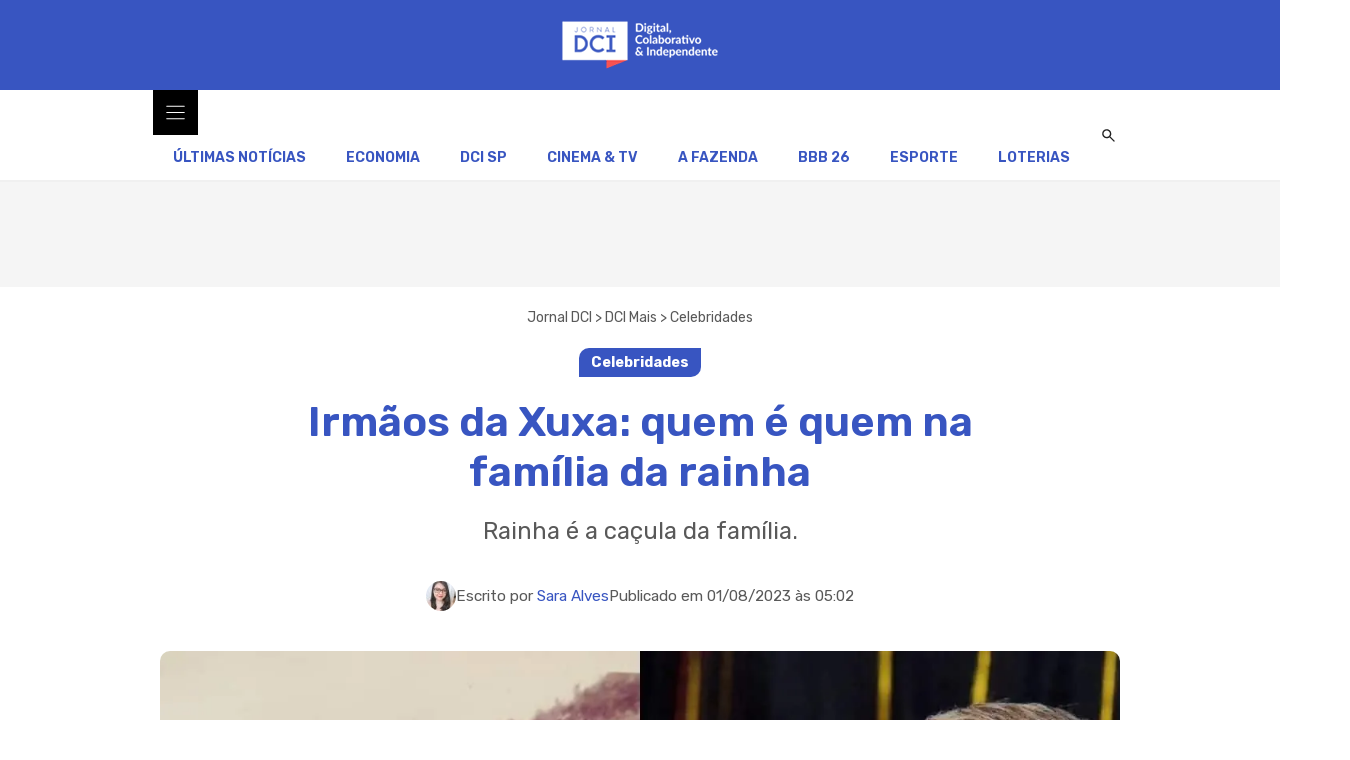

--- FILE ---
content_type: text/html; charset=UTF-8
request_url: https://www.dci.com.br/dci-mais/celebridades/irmaos-da-xuxa-quem-e-quem-na-familia-da-rainha/301660/
body_size: 30081
content:
<!DOCTYPE html>
<html lang="pt-BR" prefix="og: https://ogp.me/ns#">
<head>
	<meta charset="UTF-8">
	<meta name="viewport" content="width=device-width, initial-scale=1">
<!-- Otimização dos mecanismos de pesquisa pelo Rank Math PRO - https://rankmath.com/ -->
<title>Irmãos da Xuxa: quem é quem na família da rainha</title><link rel="preload" href="https://www.dci.com.br/wp-content/uploads/2021/12/logo-dci.png" as="image" imagesrcset="https://www.dci.com.br/wp-content/webp-express/webp-images/doc-root/wp-content/uploads/2021/12/logo-dci.png.webp" fetchpriority="high"><link rel="preload" href="https://www.dci.com.br/wp-content/uploads/2023/07/irmaos-da-xuxa.jpg" as="image" imagesrcset="https://www.dci.com.br/wp-content/webp-express/webp-images/doc-root/wp-content/uploads/2023/07/irmaos-da-xuxa.jpg.webp 1200w, https://www.dci.com.br/wp-content/webp-express/webp-images/doc-root/wp-content/uploads/2023/07/irmaos-da-xuxa-384x256.jpg.webp 384w, https://www.dci.com.br/wp-content/webp-express/webp-images/doc-root/wp-content/uploads/2023/07/irmaos-da-xuxa-768x512.jpg.webp 768w, https://www.dci.com.br/wp-content/webp-express/webp-images/doc-root/wp-content/uploads/2023/07/irmaos-da-xuxa-940x627.jpg.webp 940w, https://www.dci.com.br/wp-content/webp-express/webp-images/doc-root/wp-content/uploads/2023/07/irmaos-da-xuxa-150x100.jpg.webp 150w" imagesizes="(max-width: 1200px) calc(100vw - 40px), 1200px" fetchpriority="high"><link rel="preload" href="https://www.dci.com.br/wp-content/uploads/generateblocks/style-global.css?ver=1769095670" as="style" onload="this.rel='stylesheet';this.removeAttribute('onload');" fetchpriority="high"><link rel="preload" href="https://www.dci.com.br/fonts.gstatic.com/s/rubik/v31/iJWKBXyIfDnIV7nBrXyw023e.woff2" as="font" type="font/woff2" crossorigin><link rel="preload" href="https://www.dci.com.br/wp-content/cache/perfmatters/www.dci.com.br/css/post.used.css?ver=1769139228" as="style" /><link rel="stylesheet" id="perfmatters-used-css" href="https://www.dci.com.br/wp-content/cache/perfmatters/www.dci.com.br/css/post.used.css?ver=1769139228" media="all" />
<link data-rocket-preload as="style" href="https://fonts.googleapis.com/css?family=Rubik%3A300%2Cregular%2C500%2C600%2C700%2C800%2C900%2C300italic%2Citalic%2C500italic%2C600italic%2C700italic%2C800italic%2C900italic&display=swap" rel="preload">
<style id="" media="print" onload="this.media=&#039;all&#039;">/* arabic */
@font-face {
  font-family: 'Rubik';
  font-style: italic;
  font-weight: 300;
  font-display: swap;
  src: url(/fonts.gstatic.com/s/rubik/v31/iJWEBXyIfDnIV7nEnXu61E_c5IhGzg.woff2) format('woff2');
  unicode-range: U+0600-06FF, U+0750-077F, U+0870-088E, U+0890-0891, U+0897-08E1, U+08E3-08FF, U+200C-200E, U+2010-2011, U+204F, U+2E41, U+FB50-FDFF, U+FE70-FE74, U+FE76-FEFC, U+102E0-102FB, U+10E60-10E7E, U+10EC2-10EC4, U+10EFC-10EFF, U+1EE00-1EE03, U+1EE05-1EE1F, U+1EE21-1EE22, U+1EE24, U+1EE27, U+1EE29-1EE32, U+1EE34-1EE37, U+1EE39, U+1EE3B, U+1EE42, U+1EE47, U+1EE49, U+1EE4B, U+1EE4D-1EE4F, U+1EE51-1EE52, U+1EE54, U+1EE57, U+1EE59, U+1EE5B, U+1EE5D, U+1EE5F, U+1EE61-1EE62, U+1EE64, U+1EE67-1EE6A, U+1EE6C-1EE72, U+1EE74-1EE77, U+1EE79-1EE7C, U+1EE7E, U+1EE80-1EE89, U+1EE8B-1EE9B, U+1EEA1-1EEA3, U+1EEA5-1EEA9, U+1EEAB-1EEBB, U+1EEF0-1EEF1;
}
/* cyrillic-ext */
@font-face {
  font-family: 'Rubik';
  font-style: italic;
  font-weight: 300;
  font-display: swap;
  src: url(/fonts.gstatic.com/s/rubik/v31/iJWEBXyIfDnIV7nEnXO61E_c5IhGzg.woff2) format('woff2');
  unicode-range: U+0460-052F, U+1C80-1C8A, U+20B4, U+2DE0-2DFF, U+A640-A69F, U+FE2E-FE2F;
}
/* cyrillic */
@font-face {
  font-family: 'Rubik';
  font-style: italic;
  font-weight: 300;
  font-display: swap;
  src: url(/fonts.gstatic.com/s/rubik/v31/iJWEBXyIfDnIV7nEnXq61E_c5IhGzg.woff2) format('woff2');
  unicode-range: U+0301, U+0400-045F, U+0490-0491, U+04B0-04B1, U+2116;
}
/* hebrew */
@font-face {
  font-family: 'Rubik';
  font-style: italic;
  font-weight: 300;
  font-display: swap;
  src: url(/fonts.gstatic.com/s/rubik/v31/iJWEBXyIfDnIV7nEnXy61E_c5IhGzg.woff2) format('woff2');
  unicode-range: U+0307-0308, U+0590-05FF, U+200C-2010, U+20AA, U+25CC, U+FB1D-FB4F;
}
/* latin-ext */
@font-face {
  font-family: 'Rubik';
  font-style: italic;
  font-weight: 300;
  font-display: swap;
  src: url(/fonts.gstatic.com/s/rubik/v31/iJWEBXyIfDnIV7nEnXC61E_c5IhGzg.woff2) format('woff2');
  unicode-range: U+0100-02BA, U+02BD-02C5, U+02C7-02CC, U+02CE-02D7, U+02DD-02FF, U+0304, U+0308, U+0329, U+1D00-1DBF, U+1E00-1E9F, U+1EF2-1EFF, U+2020, U+20A0-20AB, U+20AD-20C0, U+2113, U+2C60-2C7F, U+A720-A7FF;
}
/* latin */
@font-face {
  font-family: 'Rubik';
  font-style: italic;
  font-weight: 300;
  font-display: swap;
  src: url(/fonts.gstatic.com/s/rubik/v31/iJWEBXyIfDnIV7nEnX661E_c5Ig.woff2) format('woff2');
  unicode-range: U+0000-00FF, U+0131, U+0152-0153, U+02BB-02BC, U+02C6, U+02DA, U+02DC, U+0304, U+0308, U+0329, U+2000-206F, U+20AC, U+2122, U+2191, U+2193, U+2212, U+2215, U+FEFF, U+FFFD;
}
/* arabic */
@font-face {
  font-family: 'Rubik';
  font-style: italic;
  font-weight: 400;
  font-display: swap;
  src: url(/fonts.gstatic.com/s/rubik/v31/iJWEBXyIfDnIV7nEnXu61E_c5IhGzg.woff2) format('woff2');
  unicode-range: U+0600-06FF, U+0750-077F, U+0870-088E, U+0890-0891, U+0897-08E1, U+08E3-08FF, U+200C-200E, U+2010-2011, U+204F, U+2E41, U+FB50-FDFF, U+FE70-FE74, U+FE76-FEFC, U+102E0-102FB, U+10E60-10E7E, U+10EC2-10EC4, U+10EFC-10EFF, U+1EE00-1EE03, U+1EE05-1EE1F, U+1EE21-1EE22, U+1EE24, U+1EE27, U+1EE29-1EE32, U+1EE34-1EE37, U+1EE39, U+1EE3B, U+1EE42, U+1EE47, U+1EE49, U+1EE4B, U+1EE4D-1EE4F, U+1EE51-1EE52, U+1EE54, U+1EE57, U+1EE59, U+1EE5B, U+1EE5D, U+1EE5F, U+1EE61-1EE62, U+1EE64, U+1EE67-1EE6A, U+1EE6C-1EE72, U+1EE74-1EE77, U+1EE79-1EE7C, U+1EE7E, U+1EE80-1EE89, U+1EE8B-1EE9B, U+1EEA1-1EEA3, U+1EEA5-1EEA9, U+1EEAB-1EEBB, U+1EEF0-1EEF1;
}
/* cyrillic-ext */
@font-face {
  font-family: 'Rubik';
  font-style: italic;
  font-weight: 400;
  font-display: swap;
  src: url(/fonts.gstatic.com/s/rubik/v31/iJWEBXyIfDnIV7nEnXO61E_c5IhGzg.woff2) format('woff2');
  unicode-range: U+0460-052F, U+1C80-1C8A, U+20B4, U+2DE0-2DFF, U+A640-A69F, U+FE2E-FE2F;
}
/* cyrillic */
@font-face {
  font-family: 'Rubik';
  font-style: italic;
  font-weight: 400;
  font-display: swap;
  src: url(/fonts.gstatic.com/s/rubik/v31/iJWEBXyIfDnIV7nEnXq61E_c5IhGzg.woff2) format('woff2');
  unicode-range: U+0301, U+0400-045F, U+0490-0491, U+04B0-04B1, U+2116;
}
/* hebrew */
@font-face {
  font-family: 'Rubik';
  font-style: italic;
  font-weight: 400;
  font-display: swap;
  src: url(/fonts.gstatic.com/s/rubik/v31/iJWEBXyIfDnIV7nEnXy61E_c5IhGzg.woff2) format('woff2');
  unicode-range: U+0307-0308, U+0590-05FF, U+200C-2010, U+20AA, U+25CC, U+FB1D-FB4F;
}
/* latin-ext */
@font-face {
  font-family: 'Rubik';
  font-style: italic;
  font-weight: 400;
  font-display: swap;
  src: url(/fonts.gstatic.com/s/rubik/v31/iJWEBXyIfDnIV7nEnXC61E_c5IhGzg.woff2) format('woff2');
  unicode-range: U+0100-02BA, U+02BD-02C5, U+02C7-02CC, U+02CE-02D7, U+02DD-02FF, U+0304, U+0308, U+0329, U+1D00-1DBF, U+1E00-1E9F, U+1EF2-1EFF, U+2020, U+20A0-20AB, U+20AD-20C0, U+2113, U+2C60-2C7F, U+A720-A7FF;
}
/* latin */
@font-face {
  font-family: 'Rubik';
  font-style: italic;
  font-weight: 400;
  font-display: swap;
  src: url(/fonts.gstatic.com/s/rubik/v31/iJWEBXyIfDnIV7nEnX661E_c5Ig.woff2) format('woff2');
  unicode-range: U+0000-00FF, U+0131, U+0152-0153, U+02BB-02BC, U+02C6, U+02DA, U+02DC, U+0304, U+0308, U+0329, U+2000-206F, U+20AC, U+2122, U+2191, U+2193, U+2212, U+2215, U+FEFF, U+FFFD;
}
/* arabic */
@font-face {
  font-family: 'Rubik';
  font-style: italic;
  font-weight: 500;
  font-display: swap;
  src: url(/fonts.gstatic.com/s/rubik/v31/iJWEBXyIfDnIV7nEnXu61E_c5IhGzg.woff2) format('woff2');
  unicode-range: U+0600-06FF, U+0750-077F, U+0870-088E, U+0890-0891, U+0897-08E1, U+08E3-08FF, U+200C-200E, U+2010-2011, U+204F, U+2E41, U+FB50-FDFF, U+FE70-FE74, U+FE76-FEFC, U+102E0-102FB, U+10E60-10E7E, U+10EC2-10EC4, U+10EFC-10EFF, U+1EE00-1EE03, U+1EE05-1EE1F, U+1EE21-1EE22, U+1EE24, U+1EE27, U+1EE29-1EE32, U+1EE34-1EE37, U+1EE39, U+1EE3B, U+1EE42, U+1EE47, U+1EE49, U+1EE4B, U+1EE4D-1EE4F, U+1EE51-1EE52, U+1EE54, U+1EE57, U+1EE59, U+1EE5B, U+1EE5D, U+1EE5F, U+1EE61-1EE62, U+1EE64, U+1EE67-1EE6A, U+1EE6C-1EE72, U+1EE74-1EE77, U+1EE79-1EE7C, U+1EE7E, U+1EE80-1EE89, U+1EE8B-1EE9B, U+1EEA1-1EEA3, U+1EEA5-1EEA9, U+1EEAB-1EEBB, U+1EEF0-1EEF1;
}
/* cyrillic-ext */
@font-face {
  font-family: 'Rubik';
  font-style: italic;
  font-weight: 500;
  font-display: swap;
  src: url(/fonts.gstatic.com/s/rubik/v31/iJWEBXyIfDnIV7nEnXO61E_c5IhGzg.woff2) format('woff2');
  unicode-range: U+0460-052F, U+1C80-1C8A, U+20B4, U+2DE0-2DFF, U+A640-A69F, U+FE2E-FE2F;
}
/* cyrillic */
@font-face {
  font-family: 'Rubik';
  font-style: italic;
  font-weight: 500;
  font-display: swap;
  src: url(/fonts.gstatic.com/s/rubik/v31/iJWEBXyIfDnIV7nEnXq61E_c5IhGzg.woff2) format('woff2');
  unicode-range: U+0301, U+0400-045F, U+0490-0491, U+04B0-04B1, U+2116;
}
/* hebrew */
@font-face {
  font-family: 'Rubik';
  font-style: italic;
  font-weight: 500;
  font-display: swap;
  src: url(/fonts.gstatic.com/s/rubik/v31/iJWEBXyIfDnIV7nEnXy61E_c5IhGzg.woff2) format('woff2');
  unicode-range: U+0307-0308, U+0590-05FF, U+200C-2010, U+20AA, U+25CC, U+FB1D-FB4F;
}
/* latin-ext */
@font-face {
  font-family: 'Rubik';
  font-style: italic;
  font-weight: 500;
  font-display: swap;
  src: url(/fonts.gstatic.com/s/rubik/v31/iJWEBXyIfDnIV7nEnXC61E_c5IhGzg.woff2) format('woff2');
  unicode-range: U+0100-02BA, U+02BD-02C5, U+02C7-02CC, U+02CE-02D7, U+02DD-02FF, U+0304, U+0308, U+0329, U+1D00-1DBF, U+1E00-1E9F, U+1EF2-1EFF, U+2020, U+20A0-20AB, U+20AD-20C0, U+2113, U+2C60-2C7F, U+A720-A7FF;
}
/* latin */
@font-face {
  font-family: 'Rubik';
  font-style: italic;
  font-weight: 500;
  font-display: swap;
  src: url(/fonts.gstatic.com/s/rubik/v31/iJWEBXyIfDnIV7nEnX661E_c5Ig.woff2) format('woff2');
  unicode-range: U+0000-00FF, U+0131, U+0152-0153, U+02BB-02BC, U+02C6, U+02DA, U+02DC, U+0304, U+0308, U+0329, U+2000-206F, U+20AC, U+2122, U+2191, U+2193, U+2212, U+2215, U+FEFF, U+FFFD;
}
/* arabic */
@font-face {
  font-family: 'Rubik';
  font-style: italic;
  font-weight: 600;
  font-display: swap;
  src: url(/fonts.gstatic.com/s/rubik/v31/iJWEBXyIfDnIV7nEnXu61E_c5IhGzg.woff2) format('woff2');
  unicode-range: U+0600-06FF, U+0750-077F, U+0870-088E, U+0890-0891, U+0897-08E1, U+08E3-08FF, U+200C-200E, U+2010-2011, U+204F, U+2E41, U+FB50-FDFF, U+FE70-FE74, U+FE76-FEFC, U+102E0-102FB, U+10E60-10E7E, U+10EC2-10EC4, U+10EFC-10EFF, U+1EE00-1EE03, U+1EE05-1EE1F, U+1EE21-1EE22, U+1EE24, U+1EE27, U+1EE29-1EE32, U+1EE34-1EE37, U+1EE39, U+1EE3B, U+1EE42, U+1EE47, U+1EE49, U+1EE4B, U+1EE4D-1EE4F, U+1EE51-1EE52, U+1EE54, U+1EE57, U+1EE59, U+1EE5B, U+1EE5D, U+1EE5F, U+1EE61-1EE62, U+1EE64, U+1EE67-1EE6A, U+1EE6C-1EE72, U+1EE74-1EE77, U+1EE79-1EE7C, U+1EE7E, U+1EE80-1EE89, U+1EE8B-1EE9B, U+1EEA1-1EEA3, U+1EEA5-1EEA9, U+1EEAB-1EEBB, U+1EEF0-1EEF1;
}
/* cyrillic-ext */
@font-face {
  font-family: 'Rubik';
  font-style: italic;
  font-weight: 600;
  font-display: swap;
  src: url(/fonts.gstatic.com/s/rubik/v31/iJWEBXyIfDnIV7nEnXO61E_c5IhGzg.woff2) format('woff2');
  unicode-range: U+0460-052F, U+1C80-1C8A, U+20B4, U+2DE0-2DFF, U+A640-A69F, U+FE2E-FE2F;
}
/* cyrillic */
@font-face {
  font-family: 'Rubik';
  font-style: italic;
  font-weight: 600;
  font-display: swap;
  src: url(/fonts.gstatic.com/s/rubik/v31/iJWEBXyIfDnIV7nEnXq61E_c5IhGzg.woff2) format('woff2');
  unicode-range: U+0301, U+0400-045F, U+0490-0491, U+04B0-04B1, U+2116;
}
/* hebrew */
@font-face {
  font-family: 'Rubik';
  font-style: italic;
  font-weight: 600;
  font-display: swap;
  src: url(/fonts.gstatic.com/s/rubik/v31/iJWEBXyIfDnIV7nEnXy61E_c5IhGzg.woff2) format('woff2');
  unicode-range: U+0307-0308, U+0590-05FF, U+200C-2010, U+20AA, U+25CC, U+FB1D-FB4F;
}
/* latin-ext */
@font-face {
  font-family: 'Rubik';
  font-style: italic;
  font-weight: 600;
  font-display: swap;
  src: url(/fonts.gstatic.com/s/rubik/v31/iJWEBXyIfDnIV7nEnXC61E_c5IhGzg.woff2) format('woff2');
  unicode-range: U+0100-02BA, U+02BD-02C5, U+02C7-02CC, U+02CE-02D7, U+02DD-02FF, U+0304, U+0308, U+0329, U+1D00-1DBF, U+1E00-1E9F, U+1EF2-1EFF, U+2020, U+20A0-20AB, U+20AD-20C0, U+2113, U+2C60-2C7F, U+A720-A7FF;
}
/* latin */
@font-face {
  font-family: 'Rubik';
  font-style: italic;
  font-weight: 600;
  font-display: swap;
  src: url(/fonts.gstatic.com/s/rubik/v31/iJWEBXyIfDnIV7nEnX661E_c5Ig.woff2) format('woff2');
  unicode-range: U+0000-00FF, U+0131, U+0152-0153, U+02BB-02BC, U+02C6, U+02DA, U+02DC, U+0304, U+0308, U+0329, U+2000-206F, U+20AC, U+2122, U+2191, U+2193, U+2212, U+2215, U+FEFF, U+FFFD;
}
/* arabic */
@font-face {
  font-family: 'Rubik';
  font-style: italic;
  font-weight: 700;
  font-display: swap;
  src: url(/fonts.gstatic.com/s/rubik/v31/iJWEBXyIfDnIV7nEnXu61E_c5IhGzg.woff2) format('woff2');
  unicode-range: U+0600-06FF, U+0750-077F, U+0870-088E, U+0890-0891, U+0897-08E1, U+08E3-08FF, U+200C-200E, U+2010-2011, U+204F, U+2E41, U+FB50-FDFF, U+FE70-FE74, U+FE76-FEFC, U+102E0-102FB, U+10E60-10E7E, U+10EC2-10EC4, U+10EFC-10EFF, U+1EE00-1EE03, U+1EE05-1EE1F, U+1EE21-1EE22, U+1EE24, U+1EE27, U+1EE29-1EE32, U+1EE34-1EE37, U+1EE39, U+1EE3B, U+1EE42, U+1EE47, U+1EE49, U+1EE4B, U+1EE4D-1EE4F, U+1EE51-1EE52, U+1EE54, U+1EE57, U+1EE59, U+1EE5B, U+1EE5D, U+1EE5F, U+1EE61-1EE62, U+1EE64, U+1EE67-1EE6A, U+1EE6C-1EE72, U+1EE74-1EE77, U+1EE79-1EE7C, U+1EE7E, U+1EE80-1EE89, U+1EE8B-1EE9B, U+1EEA1-1EEA3, U+1EEA5-1EEA9, U+1EEAB-1EEBB, U+1EEF0-1EEF1;
}
/* cyrillic-ext */
@font-face {
  font-family: 'Rubik';
  font-style: italic;
  font-weight: 700;
  font-display: swap;
  src: url(/fonts.gstatic.com/s/rubik/v31/iJWEBXyIfDnIV7nEnXO61E_c5IhGzg.woff2) format('woff2');
  unicode-range: U+0460-052F, U+1C80-1C8A, U+20B4, U+2DE0-2DFF, U+A640-A69F, U+FE2E-FE2F;
}
/* cyrillic */
@font-face {
  font-family: 'Rubik';
  font-style: italic;
  font-weight: 700;
  font-display: swap;
  src: url(/fonts.gstatic.com/s/rubik/v31/iJWEBXyIfDnIV7nEnXq61E_c5IhGzg.woff2) format('woff2');
  unicode-range: U+0301, U+0400-045F, U+0490-0491, U+04B0-04B1, U+2116;
}
/* hebrew */
@font-face {
  font-family: 'Rubik';
  font-style: italic;
  font-weight: 700;
  font-display: swap;
  src: url(/fonts.gstatic.com/s/rubik/v31/iJWEBXyIfDnIV7nEnXy61E_c5IhGzg.woff2) format('woff2');
  unicode-range: U+0307-0308, U+0590-05FF, U+200C-2010, U+20AA, U+25CC, U+FB1D-FB4F;
}
/* latin-ext */
@font-face {
  font-family: 'Rubik';
  font-style: italic;
  font-weight: 700;
  font-display: swap;
  src: url(/fonts.gstatic.com/s/rubik/v31/iJWEBXyIfDnIV7nEnXC61E_c5IhGzg.woff2) format('woff2');
  unicode-range: U+0100-02BA, U+02BD-02C5, U+02C7-02CC, U+02CE-02D7, U+02DD-02FF, U+0304, U+0308, U+0329, U+1D00-1DBF, U+1E00-1E9F, U+1EF2-1EFF, U+2020, U+20A0-20AB, U+20AD-20C0, U+2113, U+2C60-2C7F, U+A720-A7FF;
}
/* latin */
@font-face {
  font-family: 'Rubik';
  font-style: italic;
  font-weight: 700;
  font-display: swap;
  src: url(/fonts.gstatic.com/s/rubik/v31/iJWEBXyIfDnIV7nEnX661E_c5Ig.woff2) format('woff2');
  unicode-range: U+0000-00FF, U+0131, U+0152-0153, U+02BB-02BC, U+02C6, U+02DA, U+02DC, U+0304, U+0308, U+0329, U+2000-206F, U+20AC, U+2122, U+2191, U+2193, U+2212, U+2215, U+FEFF, U+FFFD;
}
/* arabic */
@font-face {
  font-family: 'Rubik';
  font-style: italic;
  font-weight: 800;
  font-display: swap;
  src: url(/fonts.gstatic.com/s/rubik/v31/iJWEBXyIfDnIV7nEnXu61E_c5IhGzg.woff2) format('woff2');
  unicode-range: U+0600-06FF, U+0750-077F, U+0870-088E, U+0890-0891, U+0897-08E1, U+08E3-08FF, U+200C-200E, U+2010-2011, U+204F, U+2E41, U+FB50-FDFF, U+FE70-FE74, U+FE76-FEFC, U+102E0-102FB, U+10E60-10E7E, U+10EC2-10EC4, U+10EFC-10EFF, U+1EE00-1EE03, U+1EE05-1EE1F, U+1EE21-1EE22, U+1EE24, U+1EE27, U+1EE29-1EE32, U+1EE34-1EE37, U+1EE39, U+1EE3B, U+1EE42, U+1EE47, U+1EE49, U+1EE4B, U+1EE4D-1EE4F, U+1EE51-1EE52, U+1EE54, U+1EE57, U+1EE59, U+1EE5B, U+1EE5D, U+1EE5F, U+1EE61-1EE62, U+1EE64, U+1EE67-1EE6A, U+1EE6C-1EE72, U+1EE74-1EE77, U+1EE79-1EE7C, U+1EE7E, U+1EE80-1EE89, U+1EE8B-1EE9B, U+1EEA1-1EEA3, U+1EEA5-1EEA9, U+1EEAB-1EEBB, U+1EEF0-1EEF1;
}
/* cyrillic-ext */
@font-face {
  font-family: 'Rubik';
  font-style: italic;
  font-weight: 800;
  font-display: swap;
  src: url(/fonts.gstatic.com/s/rubik/v31/iJWEBXyIfDnIV7nEnXO61E_c5IhGzg.woff2) format('woff2');
  unicode-range: U+0460-052F, U+1C80-1C8A, U+20B4, U+2DE0-2DFF, U+A640-A69F, U+FE2E-FE2F;
}
/* cyrillic */
@font-face {
  font-family: 'Rubik';
  font-style: italic;
  font-weight: 800;
  font-display: swap;
  src: url(/fonts.gstatic.com/s/rubik/v31/iJWEBXyIfDnIV7nEnXq61E_c5IhGzg.woff2) format('woff2');
  unicode-range: U+0301, U+0400-045F, U+0490-0491, U+04B0-04B1, U+2116;
}
/* hebrew */
@font-face {
  font-family: 'Rubik';
  font-style: italic;
  font-weight: 800;
  font-display: swap;
  src: url(/fonts.gstatic.com/s/rubik/v31/iJWEBXyIfDnIV7nEnXy61E_c5IhGzg.woff2) format('woff2');
  unicode-range: U+0307-0308, U+0590-05FF, U+200C-2010, U+20AA, U+25CC, U+FB1D-FB4F;
}
/* latin-ext */
@font-face {
  font-family: 'Rubik';
  font-style: italic;
  font-weight: 800;
  font-display: swap;
  src: url(/fonts.gstatic.com/s/rubik/v31/iJWEBXyIfDnIV7nEnXC61E_c5IhGzg.woff2) format('woff2');
  unicode-range: U+0100-02BA, U+02BD-02C5, U+02C7-02CC, U+02CE-02D7, U+02DD-02FF, U+0304, U+0308, U+0329, U+1D00-1DBF, U+1E00-1E9F, U+1EF2-1EFF, U+2020, U+20A0-20AB, U+20AD-20C0, U+2113, U+2C60-2C7F, U+A720-A7FF;
}
/* latin */
@font-face {
  font-family: 'Rubik';
  font-style: italic;
  font-weight: 800;
  font-display: swap;
  src: url(/fonts.gstatic.com/s/rubik/v31/iJWEBXyIfDnIV7nEnX661E_c5Ig.woff2) format('woff2');
  unicode-range: U+0000-00FF, U+0131, U+0152-0153, U+02BB-02BC, U+02C6, U+02DA, U+02DC, U+0304, U+0308, U+0329, U+2000-206F, U+20AC, U+2122, U+2191, U+2193, U+2212, U+2215, U+FEFF, U+FFFD;
}
/* arabic */
@font-face {
  font-family: 'Rubik';
  font-style: italic;
  font-weight: 900;
  font-display: swap;
  src: url(/fonts.gstatic.com/s/rubik/v31/iJWEBXyIfDnIV7nEnXu61E_c5IhGzg.woff2) format('woff2');
  unicode-range: U+0600-06FF, U+0750-077F, U+0870-088E, U+0890-0891, U+0897-08E1, U+08E3-08FF, U+200C-200E, U+2010-2011, U+204F, U+2E41, U+FB50-FDFF, U+FE70-FE74, U+FE76-FEFC, U+102E0-102FB, U+10E60-10E7E, U+10EC2-10EC4, U+10EFC-10EFF, U+1EE00-1EE03, U+1EE05-1EE1F, U+1EE21-1EE22, U+1EE24, U+1EE27, U+1EE29-1EE32, U+1EE34-1EE37, U+1EE39, U+1EE3B, U+1EE42, U+1EE47, U+1EE49, U+1EE4B, U+1EE4D-1EE4F, U+1EE51-1EE52, U+1EE54, U+1EE57, U+1EE59, U+1EE5B, U+1EE5D, U+1EE5F, U+1EE61-1EE62, U+1EE64, U+1EE67-1EE6A, U+1EE6C-1EE72, U+1EE74-1EE77, U+1EE79-1EE7C, U+1EE7E, U+1EE80-1EE89, U+1EE8B-1EE9B, U+1EEA1-1EEA3, U+1EEA5-1EEA9, U+1EEAB-1EEBB, U+1EEF0-1EEF1;
}
/* cyrillic-ext */
@font-face {
  font-family: 'Rubik';
  font-style: italic;
  font-weight: 900;
  font-display: swap;
  src: url(/fonts.gstatic.com/s/rubik/v31/iJWEBXyIfDnIV7nEnXO61E_c5IhGzg.woff2) format('woff2');
  unicode-range: U+0460-052F, U+1C80-1C8A, U+20B4, U+2DE0-2DFF, U+A640-A69F, U+FE2E-FE2F;
}
/* cyrillic */
@font-face {
  font-family: 'Rubik';
  font-style: italic;
  font-weight: 900;
  font-display: swap;
  src: url(/fonts.gstatic.com/s/rubik/v31/iJWEBXyIfDnIV7nEnXq61E_c5IhGzg.woff2) format('woff2');
  unicode-range: U+0301, U+0400-045F, U+0490-0491, U+04B0-04B1, U+2116;
}
/* hebrew */
@font-face {
  font-family: 'Rubik';
  font-style: italic;
  font-weight: 900;
  font-display: swap;
  src: url(/fonts.gstatic.com/s/rubik/v31/iJWEBXyIfDnIV7nEnXy61E_c5IhGzg.woff2) format('woff2');
  unicode-range: U+0307-0308, U+0590-05FF, U+200C-2010, U+20AA, U+25CC, U+FB1D-FB4F;
}
/* latin-ext */
@font-face {
  font-family: 'Rubik';
  font-style: italic;
  font-weight: 900;
  font-display: swap;
  src: url(/fonts.gstatic.com/s/rubik/v31/iJWEBXyIfDnIV7nEnXC61E_c5IhGzg.woff2) format('woff2');
  unicode-range: U+0100-02BA, U+02BD-02C5, U+02C7-02CC, U+02CE-02D7, U+02DD-02FF, U+0304, U+0308, U+0329, U+1D00-1DBF, U+1E00-1E9F, U+1EF2-1EFF, U+2020, U+20A0-20AB, U+20AD-20C0, U+2113, U+2C60-2C7F, U+A720-A7FF;
}
/* latin */
@font-face {
  font-family: 'Rubik';
  font-style: italic;
  font-weight: 900;
  font-display: swap;
  src: url(/fonts.gstatic.com/s/rubik/v31/iJWEBXyIfDnIV7nEnX661E_c5Ig.woff2) format('woff2');
  unicode-range: U+0000-00FF, U+0131, U+0152-0153, U+02BB-02BC, U+02C6, U+02DA, U+02DC, U+0304, U+0308, U+0329, U+2000-206F, U+20AC, U+2122, U+2191, U+2193, U+2212, U+2215, U+FEFF, U+FFFD;
}
/* arabic */
@font-face {
  font-family: 'Rubik';
  font-style: normal;
  font-weight: 300;
  font-display: swap;
  src: url(/fonts.gstatic.com/s/rubik/v31/iJWKBXyIfDnIV7nErXyw023e1Ik.woff2) format('woff2');
  unicode-range: U+0600-06FF, U+0750-077F, U+0870-088E, U+0890-0891, U+0897-08E1, U+08E3-08FF, U+200C-200E, U+2010-2011, U+204F, U+2E41, U+FB50-FDFF, U+FE70-FE74, U+FE76-FEFC, U+102E0-102FB, U+10E60-10E7E, U+10EC2-10EC4, U+10EFC-10EFF, U+1EE00-1EE03, U+1EE05-1EE1F, U+1EE21-1EE22, U+1EE24, U+1EE27, U+1EE29-1EE32, U+1EE34-1EE37, U+1EE39, U+1EE3B, U+1EE42, U+1EE47, U+1EE49, U+1EE4B, U+1EE4D-1EE4F, U+1EE51-1EE52, U+1EE54, U+1EE57, U+1EE59, U+1EE5B, U+1EE5D, U+1EE5F, U+1EE61-1EE62, U+1EE64, U+1EE67-1EE6A, U+1EE6C-1EE72, U+1EE74-1EE77, U+1EE79-1EE7C, U+1EE7E, U+1EE80-1EE89, U+1EE8B-1EE9B, U+1EEA1-1EEA3, U+1EEA5-1EEA9, U+1EEAB-1EEBB, U+1EEF0-1EEF1;
}
/* cyrillic-ext */
@font-face {
  font-family: 'Rubik';
  font-style: normal;
  font-weight: 300;
  font-display: swap;
  src: url(/fonts.gstatic.com/s/rubik/v31/iJWKBXyIfDnIV7nMrXyw023e1Ik.woff2) format('woff2');
  unicode-range: U+0460-052F, U+1C80-1C8A, U+20B4, U+2DE0-2DFF, U+A640-A69F, U+FE2E-FE2F;
}
/* cyrillic */
@font-face {
  font-family: 'Rubik';
  font-style: normal;
  font-weight: 300;
  font-display: swap;
  src: url(/fonts.gstatic.com/s/rubik/v31/iJWKBXyIfDnIV7nFrXyw023e1Ik.woff2) format('woff2');
  unicode-range: U+0301, U+0400-045F, U+0490-0491, U+04B0-04B1, U+2116;
}
/* hebrew */
@font-face {
  font-family: 'Rubik';
  font-style: normal;
  font-weight: 300;
  font-display: swap;
  src: url(/fonts.gstatic.com/s/rubik/v31/iJWKBXyIfDnIV7nDrXyw023e1Ik.woff2) format('woff2');
  unicode-range: U+0307-0308, U+0590-05FF, U+200C-2010, U+20AA, U+25CC, U+FB1D-FB4F;
}
/* latin-ext */
@font-face {
  font-family: 'Rubik';
  font-style: normal;
  font-weight: 300;
  font-display: swap;
  src: url(/fonts.gstatic.com/s/rubik/v31/iJWKBXyIfDnIV7nPrXyw023e1Ik.woff2) format('woff2');
  unicode-range: U+0100-02BA, U+02BD-02C5, U+02C7-02CC, U+02CE-02D7, U+02DD-02FF, U+0304, U+0308, U+0329, U+1D00-1DBF, U+1E00-1E9F, U+1EF2-1EFF, U+2020, U+20A0-20AB, U+20AD-20C0, U+2113, U+2C60-2C7F, U+A720-A7FF;
}
/* latin */
@font-face {
  font-family: 'Rubik';
  font-style: normal;
  font-weight: 300;
  font-display: swap;
  src: url(/fonts.gstatic.com/s/rubik/v31/iJWKBXyIfDnIV7nBrXyw023e.woff2) format('woff2');
  unicode-range: U+0000-00FF, U+0131, U+0152-0153, U+02BB-02BC, U+02C6, U+02DA, U+02DC, U+0304, U+0308, U+0329, U+2000-206F, U+20AC, U+2122, U+2191, U+2193, U+2212, U+2215, U+FEFF, U+FFFD;
}
/* arabic */
@font-face {
  font-family: 'Rubik';
  font-style: normal;
  font-weight: 400;
  font-display: swap;
  src: url(/fonts.gstatic.com/s/rubik/v31/iJWKBXyIfDnIV7nErXyw023e1Ik.woff2) format('woff2');
  unicode-range: U+0600-06FF, U+0750-077F, U+0870-088E, U+0890-0891, U+0897-08E1, U+08E3-08FF, U+200C-200E, U+2010-2011, U+204F, U+2E41, U+FB50-FDFF, U+FE70-FE74, U+FE76-FEFC, U+102E0-102FB, U+10E60-10E7E, U+10EC2-10EC4, U+10EFC-10EFF, U+1EE00-1EE03, U+1EE05-1EE1F, U+1EE21-1EE22, U+1EE24, U+1EE27, U+1EE29-1EE32, U+1EE34-1EE37, U+1EE39, U+1EE3B, U+1EE42, U+1EE47, U+1EE49, U+1EE4B, U+1EE4D-1EE4F, U+1EE51-1EE52, U+1EE54, U+1EE57, U+1EE59, U+1EE5B, U+1EE5D, U+1EE5F, U+1EE61-1EE62, U+1EE64, U+1EE67-1EE6A, U+1EE6C-1EE72, U+1EE74-1EE77, U+1EE79-1EE7C, U+1EE7E, U+1EE80-1EE89, U+1EE8B-1EE9B, U+1EEA1-1EEA3, U+1EEA5-1EEA9, U+1EEAB-1EEBB, U+1EEF0-1EEF1;
}
/* cyrillic-ext */
@font-face {
  font-family: 'Rubik';
  font-style: normal;
  font-weight: 400;
  font-display: swap;
  src: url(/fonts.gstatic.com/s/rubik/v31/iJWKBXyIfDnIV7nMrXyw023e1Ik.woff2) format('woff2');
  unicode-range: U+0460-052F, U+1C80-1C8A, U+20B4, U+2DE0-2DFF, U+A640-A69F, U+FE2E-FE2F;
}
/* cyrillic */
@font-face {
  font-family: 'Rubik';
  font-style: normal;
  font-weight: 400;
  font-display: swap;
  src: url(/fonts.gstatic.com/s/rubik/v31/iJWKBXyIfDnIV7nFrXyw023e1Ik.woff2) format('woff2');
  unicode-range: U+0301, U+0400-045F, U+0490-0491, U+04B0-04B1, U+2116;
}
/* hebrew */
@font-face {
  font-family: 'Rubik';
  font-style: normal;
  font-weight: 400;
  font-display: swap;
  src: url(/fonts.gstatic.com/s/rubik/v31/iJWKBXyIfDnIV7nDrXyw023e1Ik.woff2) format('woff2');
  unicode-range: U+0307-0308, U+0590-05FF, U+200C-2010, U+20AA, U+25CC, U+FB1D-FB4F;
}
/* latin-ext */
@font-face {
  font-family: 'Rubik';
  font-style: normal;
  font-weight: 400;
  font-display: swap;
  src: url(/fonts.gstatic.com/s/rubik/v31/iJWKBXyIfDnIV7nPrXyw023e1Ik.woff2) format('woff2');
  unicode-range: U+0100-02BA, U+02BD-02C5, U+02C7-02CC, U+02CE-02D7, U+02DD-02FF, U+0304, U+0308, U+0329, U+1D00-1DBF, U+1E00-1E9F, U+1EF2-1EFF, U+2020, U+20A0-20AB, U+20AD-20C0, U+2113, U+2C60-2C7F, U+A720-A7FF;
}
/* latin */
@font-face {
  font-family: 'Rubik';
  font-style: normal;
  font-weight: 400;
  font-display: swap;
  src: url(/fonts.gstatic.com/s/rubik/v31/iJWKBXyIfDnIV7nBrXyw023e.woff2) format('woff2');
  unicode-range: U+0000-00FF, U+0131, U+0152-0153, U+02BB-02BC, U+02C6, U+02DA, U+02DC, U+0304, U+0308, U+0329, U+2000-206F, U+20AC, U+2122, U+2191, U+2193, U+2212, U+2215, U+FEFF, U+FFFD;
}
/* arabic */
@font-face {
  font-family: 'Rubik';
  font-style: normal;
  font-weight: 500;
  font-display: swap;
  src: url(/fonts.gstatic.com/s/rubik/v31/iJWKBXyIfDnIV7nErXyw023e1Ik.woff2) format('woff2');
  unicode-range: U+0600-06FF, U+0750-077F, U+0870-088E, U+0890-0891, U+0897-08E1, U+08E3-08FF, U+200C-200E, U+2010-2011, U+204F, U+2E41, U+FB50-FDFF, U+FE70-FE74, U+FE76-FEFC, U+102E0-102FB, U+10E60-10E7E, U+10EC2-10EC4, U+10EFC-10EFF, U+1EE00-1EE03, U+1EE05-1EE1F, U+1EE21-1EE22, U+1EE24, U+1EE27, U+1EE29-1EE32, U+1EE34-1EE37, U+1EE39, U+1EE3B, U+1EE42, U+1EE47, U+1EE49, U+1EE4B, U+1EE4D-1EE4F, U+1EE51-1EE52, U+1EE54, U+1EE57, U+1EE59, U+1EE5B, U+1EE5D, U+1EE5F, U+1EE61-1EE62, U+1EE64, U+1EE67-1EE6A, U+1EE6C-1EE72, U+1EE74-1EE77, U+1EE79-1EE7C, U+1EE7E, U+1EE80-1EE89, U+1EE8B-1EE9B, U+1EEA1-1EEA3, U+1EEA5-1EEA9, U+1EEAB-1EEBB, U+1EEF0-1EEF1;
}
/* cyrillic-ext */
@font-face {
  font-family: 'Rubik';
  font-style: normal;
  font-weight: 500;
  font-display: swap;
  src: url(/fonts.gstatic.com/s/rubik/v31/iJWKBXyIfDnIV7nMrXyw023e1Ik.woff2) format('woff2');
  unicode-range: U+0460-052F, U+1C80-1C8A, U+20B4, U+2DE0-2DFF, U+A640-A69F, U+FE2E-FE2F;
}
/* cyrillic */
@font-face {
  font-family: 'Rubik';
  font-style: normal;
  font-weight: 500;
  font-display: swap;
  src: url(/fonts.gstatic.com/s/rubik/v31/iJWKBXyIfDnIV7nFrXyw023e1Ik.woff2) format('woff2');
  unicode-range: U+0301, U+0400-045F, U+0490-0491, U+04B0-04B1, U+2116;
}
/* hebrew */
@font-face {
  font-family: 'Rubik';
  font-style: normal;
  font-weight: 500;
  font-display: swap;
  src: url(/fonts.gstatic.com/s/rubik/v31/iJWKBXyIfDnIV7nDrXyw023e1Ik.woff2) format('woff2');
  unicode-range: U+0307-0308, U+0590-05FF, U+200C-2010, U+20AA, U+25CC, U+FB1D-FB4F;
}
/* latin-ext */
@font-face {
  font-family: 'Rubik';
  font-style: normal;
  font-weight: 500;
  font-display: swap;
  src: url(/fonts.gstatic.com/s/rubik/v31/iJWKBXyIfDnIV7nPrXyw023e1Ik.woff2) format('woff2');
  unicode-range: U+0100-02BA, U+02BD-02C5, U+02C7-02CC, U+02CE-02D7, U+02DD-02FF, U+0304, U+0308, U+0329, U+1D00-1DBF, U+1E00-1E9F, U+1EF2-1EFF, U+2020, U+20A0-20AB, U+20AD-20C0, U+2113, U+2C60-2C7F, U+A720-A7FF;
}
/* latin */
@font-face {
  font-family: 'Rubik';
  font-style: normal;
  font-weight: 500;
  font-display: swap;
  src: url(/fonts.gstatic.com/s/rubik/v31/iJWKBXyIfDnIV7nBrXyw023e.woff2) format('woff2');
  unicode-range: U+0000-00FF, U+0131, U+0152-0153, U+02BB-02BC, U+02C6, U+02DA, U+02DC, U+0304, U+0308, U+0329, U+2000-206F, U+20AC, U+2122, U+2191, U+2193, U+2212, U+2215, U+FEFF, U+FFFD;
}
/* arabic */
@font-face {
  font-family: 'Rubik';
  font-style: normal;
  font-weight: 600;
  font-display: swap;
  src: url(/fonts.gstatic.com/s/rubik/v31/iJWKBXyIfDnIV7nErXyw023e1Ik.woff2) format('woff2');
  unicode-range: U+0600-06FF, U+0750-077F, U+0870-088E, U+0890-0891, U+0897-08E1, U+08E3-08FF, U+200C-200E, U+2010-2011, U+204F, U+2E41, U+FB50-FDFF, U+FE70-FE74, U+FE76-FEFC, U+102E0-102FB, U+10E60-10E7E, U+10EC2-10EC4, U+10EFC-10EFF, U+1EE00-1EE03, U+1EE05-1EE1F, U+1EE21-1EE22, U+1EE24, U+1EE27, U+1EE29-1EE32, U+1EE34-1EE37, U+1EE39, U+1EE3B, U+1EE42, U+1EE47, U+1EE49, U+1EE4B, U+1EE4D-1EE4F, U+1EE51-1EE52, U+1EE54, U+1EE57, U+1EE59, U+1EE5B, U+1EE5D, U+1EE5F, U+1EE61-1EE62, U+1EE64, U+1EE67-1EE6A, U+1EE6C-1EE72, U+1EE74-1EE77, U+1EE79-1EE7C, U+1EE7E, U+1EE80-1EE89, U+1EE8B-1EE9B, U+1EEA1-1EEA3, U+1EEA5-1EEA9, U+1EEAB-1EEBB, U+1EEF0-1EEF1;
}
/* cyrillic-ext */
@font-face {
  font-family: 'Rubik';
  font-style: normal;
  font-weight: 600;
  font-display: swap;
  src: url(/fonts.gstatic.com/s/rubik/v31/iJWKBXyIfDnIV7nMrXyw023e1Ik.woff2) format('woff2');
  unicode-range: U+0460-052F, U+1C80-1C8A, U+20B4, U+2DE0-2DFF, U+A640-A69F, U+FE2E-FE2F;
}
/* cyrillic */
@font-face {
  font-family: 'Rubik';
  font-style: normal;
  font-weight: 600;
  font-display: swap;
  src: url(/fonts.gstatic.com/s/rubik/v31/iJWKBXyIfDnIV7nFrXyw023e1Ik.woff2) format('woff2');
  unicode-range: U+0301, U+0400-045F, U+0490-0491, U+04B0-04B1, U+2116;
}
/* hebrew */
@font-face {
  font-family: 'Rubik';
  font-style: normal;
  font-weight: 600;
  font-display: swap;
  src: url(/fonts.gstatic.com/s/rubik/v31/iJWKBXyIfDnIV7nDrXyw023e1Ik.woff2) format('woff2');
  unicode-range: U+0307-0308, U+0590-05FF, U+200C-2010, U+20AA, U+25CC, U+FB1D-FB4F;
}
/* latin-ext */
@font-face {
  font-family: 'Rubik';
  font-style: normal;
  font-weight: 600;
  font-display: swap;
  src: url(/fonts.gstatic.com/s/rubik/v31/iJWKBXyIfDnIV7nPrXyw023e1Ik.woff2) format('woff2');
  unicode-range: U+0100-02BA, U+02BD-02C5, U+02C7-02CC, U+02CE-02D7, U+02DD-02FF, U+0304, U+0308, U+0329, U+1D00-1DBF, U+1E00-1E9F, U+1EF2-1EFF, U+2020, U+20A0-20AB, U+20AD-20C0, U+2113, U+2C60-2C7F, U+A720-A7FF;
}
/* latin */
@font-face {
  font-family: 'Rubik';
  font-style: normal;
  font-weight: 600;
  font-display: swap;
  src: url(/fonts.gstatic.com/s/rubik/v31/iJWKBXyIfDnIV7nBrXyw023e.woff2) format('woff2');
  unicode-range: U+0000-00FF, U+0131, U+0152-0153, U+02BB-02BC, U+02C6, U+02DA, U+02DC, U+0304, U+0308, U+0329, U+2000-206F, U+20AC, U+2122, U+2191, U+2193, U+2212, U+2215, U+FEFF, U+FFFD;
}
/* arabic */
@font-face {
  font-family: 'Rubik';
  font-style: normal;
  font-weight: 700;
  font-display: swap;
  src: url(/fonts.gstatic.com/s/rubik/v31/iJWKBXyIfDnIV7nErXyw023e1Ik.woff2) format('woff2');
  unicode-range: U+0600-06FF, U+0750-077F, U+0870-088E, U+0890-0891, U+0897-08E1, U+08E3-08FF, U+200C-200E, U+2010-2011, U+204F, U+2E41, U+FB50-FDFF, U+FE70-FE74, U+FE76-FEFC, U+102E0-102FB, U+10E60-10E7E, U+10EC2-10EC4, U+10EFC-10EFF, U+1EE00-1EE03, U+1EE05-1EE1F, U+1EE21-1EE22, U+1EE24, U+1EE27, U+1EE29-1EE32, U+1EE34-1EE37, U+1EE39, U+1EE3B, U+1EE42, U+1EE47, U+1EE49, U+1EE4B, U+1EE4D-1EE4F, U+1EE51-1EE52, U+1EE54, U+1EE57, U+1EE59, U+1EE5B, U+1EE5D, U+1EE5F, U+1EE61-1EE62, U+1EE64, U+1EE67-1EE6A, U+1EE6C-1EE72, U+1EE74-1EE77, U+1EE79-1EE7C, U+1EE7E, U+1EE80-1EE89, U+1EE8B-1EE9B, U+1EEA1-1EEA3, U+1EEA5-1EEA9, U+1EEAB-1EEBB, U+1EEF0-1EEF1;
}
/* cyrillic-ext */
@font-face {
  font-family: 'Rubik';
  font-style: normal;
  font-weight: 700;
  font-display: swap;
  src: url(/fonts.gstatic.com/s/rubik/v31/iJWKBXyIfDnIV7nMrXyw023e1Ik.woff2) format('woff2');
  unicode-range: U+0460-052F, U+1C80-1C8A, U+20B4, U+2DE0-2DFF, U+A640-A69F, U+FE2E-FE2F;
}
/* cyrillic */
@font-face {
  font-family: 'Rubik';
  font-style: normal;
  font-weight: 700;
  font-display: swap;
  src: url(/fonts.gstatic.com/s/rubik/v31/iJWKBXyIfDnIV7nFrXyw023e1Ik.woff2) format('woff2');
  unicode-range: U+0301, U+0400-045F, U+0490-0491, U+04B0-04B1, U+2116;
}
/* hebrew */
@font-face {
  font-family: 'Rubik';
  font-style: normal;
  font-weight: 700;
  font-display: swap;
  src: url(/fonts.gstatic.com/s/rubik/v31/iJWKBXyIfDnIV7nDrXyw023e1Ik.woff2) format('woff2');
  unicode-range: U+0307-0308, U+0590-05FF, U+200C-2010, U+20AA, U+25CC, U+FB1D-FB4F;
}
/* latin-ext */
@font-face {
  font-family: 'Rubik';
  font-style: normal;
  font-weight: 700;
  font-display: swap;
  src: url(/fonts.gstatic.com/s/rubik/v31/iJWKBXyIfDnIV7nPrXyw023e1Ik.woff2) format('woff2');
  unicode-range: U+0100-02BA, U+02BD-02C5, U+02C7-02CC, U+02CE-02D7, U+02DD-02FF, U+0304, U+0308, U+0329, U+1D00-1DBF, U+1E00-1E9F, U+1EF2-1EFF, U+2020, U+20A0-20AB, U+20AD-20C0, U+2113, U+2C60-2C7F, U+A720-A7FF;
}
/* latin */
@font-face {
  font-family: 'Rubik';
  font-style: normal;
  font-weight: 700;
  font-display: swap;
  src: url(/fonts.gstatic.com/s/rubik/v31/iJWKBXyIfDnIV7nBrXyw023e.woff2) format('woff2');
  unicode-range: U+0000-00FF, U+0131, U+0152-0153, U+02BB-02BC, U+02C6, U+02DA, U+02DC, U+0304, U+0308, U+0329, U+2000-206F, U+20AC, U+2122, U+2191, U+2193, U+2212, U+2215, U+FEFF, U+FFFD;
}
/* arabic */
@font-face {
  font-family: 'Rubik';
  font-style: normal;
  font-weight: 800;
  font-display: swap;
  src: url(/fonts.gstatic.com/s/rubik/v31/iJWKBXyIfDnIV7nErXyw023e1Ik.woff2) format('woff2');
  unicode-range: U+0600-06FF, U+0750-077F, U+0870-088E, U+0890-0891, U+0897-08E1, U+08E3-08FF, U+200C-200E, U+2010-2011, U+204F, U+2E41, U+FB50-FDFF, U+FE70-FE74, U+FE76-FEFC, U+102E0-102FB, U+10E60-10E7E, U+10EC2-10EC4, U+10EFC-10EFF, U+1EE00-1EE03, U+1EE05-1EE1F, U+1EE21-1EE22, U+1EE24, U+1EE27, U+1EE29-1EE32, U+1EE34-1EE37, U+1EE39, U+1EE3B, U+1EE42, U+1EE47, U+1EE49, U+1EE4B, U+1EE4D-1EE4F, U+1EE51-1EE52, U+1EE54, U+1EE57, U+1EE59, U+1EE5B, U+1EE5D, U+1EE5F, U+1EE61-1EE62, U+1EE64, U+1EE67-1EE6A, U+1EE6C-1EE72, U+1EE74-1EE77, U+1EE79-1EE7C, U+1EE7E, U+1EE80-1EE89, U+1EE8B-1EE9B, U+1EEA1-1EEA3, U+1EEA5-1EEA9, U+1EEAB-1EEBB, U+1EEF0-1EEF1;
}
/* cyrillic-ext */
@font-face {
  font-family: 'Rubik';
  font-style: normal;
  font-weight: 800;
  font-display: swap;
  src: url(/fonts.gstatic.com/s/rubik/v31/iJWKBXyIfDnIV7nMrXyw023e1Ik.woff2) format('woff2');
  unicode-range: U+0460-052F, U+1C80-1C8A, U+20B4, U+2DE0-2DFF, U+A640-A69F, U+FE2E-FE2F;
}
/* cyrillic */
@font-face {
  font-family: 'Rubik';
  font-style: normal;
  font-weight: 800;
  font-display: swap;
  src: url(/fonts.gstatic.com/s/rubik/v31/iJWKBXyIfDnIV7nFrXyw023e1Ik.woff2) format('woff2');
  unicode-range: U+0301, U+0400-045F, U+0490-0491, U+04B0-04B1, U+2116;
}
/* hebrew */
@font-face {
  font-family: 'Rubik';
  font-style: normal;
  font-weight: 800;
  font-display: swap;
  src: url(/fonts.gstatic.com/s/rubik/v31/iJWKBXyIfDnIV7nDrXyw023e1Ik.woff2) format('woff2');
  unicode-range: U+0307-0308, U+0590-05FF, U+200C-2010, U+20AA, U+25CC, U+FB1D-FB4F;
}
/* latin-ext */
@font-face {
  font-family: 'Rubik';
  font-style: normal;
  font-weight: 800;
  font-display: swap;
  src: url(/fonts.gstatic.com/s/rubik/v31/iJWKBXyIfDnIV7nPrXyw023e1Ik.woff2) format('woff2');
  unicode-range: U+0100-02BA, U+02BD-02C5, U+02C7-02CC, U+02CE-02D7, U+02DD-02FF, U+0304, U+0308, U+0329, U+1D00-1DBF, U+1E00-1E9F, U+1EF2-1EFF, U+2020, U+20A0-20AB, U+20AD-20C0, U+2113, U+2C60-2C7F, U+A720-A7FF;
}
/* latin */
@font-face {
  font-family: 'Rubik';
  font-style: normal;
  font-weight: 800;
  font-display: swap;
  src: url(/fonts.gstatic.com/s/rubik/v31/iJWKBXyIfDnIV7nBrXyw023e.woff2) format('woff2');
  unicode-range: U+0000-00FF, U+0131, U+0152-0153, U+02BB-02BC, U+02C6, U+02DA, U+02DC, U+0304, U+0308, U+0329, U+2000-206F, U+20AC, U+2122, U+2191, U+2193, U+2212, U+2215, U+FEFF, U+FFFD;
}
/* arabic */
@font-face {
  font-family: 'Rubik';
  font-style: normal;
  font-weight: 900;
  font-display: swap;
  src: url(/fonts.gstatic.com/s/rubik/v31/iJWKBXyIfDnIV7nErXyw023e1Ik.woff2) format('woff2');
  unicode-range: U+0600-06FF, U+0750-077F, U+0870-088E, U+0890-0891, U+0897-08E1, U+08E3-08FF, U+200C-200E, U+2010-2011, U+204F, U+2E41, U+FB50-FDFF, U+FE70-FE74, U+FE76-FEFC, U+102E0-102FB, U+10E60-10E7E, U+10EC2-10EC4, U+10EFC-10EFF, U+1EE00-1EE03, U+1EE05-1EE1F, U+1EE21-1EE22, U+1EE24, U+1EE27, U+1EE29-1EE32, U+1EE34-1EE37, U+1EE39, U+1EE3B, U+1EE42, U+1EE47, U+1EE49, U+1EE4B, U+1EE4D-1EE4F, U+1EE51-1EE52, U+1EE54, U+1EE57, U+1EE59, U+1EE5B, U+1EE5D, U+1EE5F, U+1EE61-1EE62, U+1EE64, U+1EE67-1EE6A, U+1EE6C-1EE72, U+1EE74-1EE77, U+1EE79-1EE7C, U+1EE7E, U+1EE80-1EE89, U+1EE8B-1EE9B, U+1EEA1-1EEA3, U+1EEA5-1EEA9, U+1EEAB-1EEBB, U+1EEF0-1EEF1;
}
/* cyrillic-ext */
@font-face {
  font-family: 'Rubik';
  font-style: normal;
  font-weight: 900;
  font-display: swap;
  src: url(/fonts.gstatic.com/s/rubik/v31/iJWKBXyIfDnIV7nMrXyw023e1Ik.woff2) format('woff2');
  unicode-range: U+0460-052F, U+1C80-1C8A, U+20B4, U+2DE0-2DFF, U+A640-A69F, U+FE2E-FE2F;
}
/* cyrillic */
@font-face {
  font-family: 'Rubik';
  font-style: normal;
  font-weight: 900;
  font-display: swap;
  src: url(/fonts.gstatic.com/s/rubik/v31/iJWKBXyIfDnIV7nFrXyw023e1Ik.woff2) format('woff2');
  unicode-range: U+0301, U+0400-045F, U+0490-0491, U+04B0-04B1, U+2116;
}
/* hebrew */
@font-face {
  font-family: 'Rubik';
  font-style: normal;
  font-weight: 900;
  font-display: swap;
  src: url(/fonts.gstatic.com/s/rubik/v31/iJWKBXyIfDnIV7nDrXyw023e1Ik.woff2) format('woff2');
  unicode-range: U+0307-0308, U+0590-05FF, U+200C-2010, U+20AA, U+25CC, U+FB1D-FB4F;
}
/* latin-ext */
@font-face {
  font-family: 'Rubik';
  font-style: normal;
  font-weight: 900;
  font-display: swap;
  src: url(/fonts.gstatic.com/s/rubik/v31/iJWKBXyIfDnIV7nPrXyw023e1Ik.woff2) format('woff2');
  unicode-range: U+0100-02BA, U+02BD-02C5, U+02C7-02CC, U+02CE-02D7, U+02DD-02FF, U+0304, U+0308, U+0329, U+1D00-1DBF, U+1E00-1E9F, U+1EF2-1EFF, U+2020, U+20A0-20AB, U+20AD-20C0, U+2113, U+2C60-2C7F, U+A720-A7FF;
}
/* latin */
@font-face {
  font-family: 'Rubik';
  font-style: normal;
  font-weight: 900;
  font-display: swap;
  src: url(/fonts.gstatic.com/s/rubik/v31/iJWKBXyIfDnIV7nBrXyw023e.woff2) format('woff2');
  unicode-range: U+0000-00FF, U+0131, U+0152-0153, U+02BB-02BC, U+02C6, U+02DA, U+02DC, U+0304, U+0308, U+0329, U+2000-206F, U+20AC, U+2122, U+2191, U+2193, U+2212, U+2215, U+FEFF, U+FFFD;
}
</style>
<noscript data-wpr-hosted-gf-parameters=""><link rel="stylesheet" href="https://fonts.googleapis.com/css?family=Rubik%3A300%2Cregular%2C500%2C600%2C700%2C800%2C900%2C300italic%2Citalic%2C500italic%2C600italic%2C700italic%2C800italic%2C900italic&display=swap"></noscript>
<meta name="description" content="Sabe quem são os irmãos da Xuxa? Famosos ou pessoas comuns? Veja quem são os outros herdeiros da família da loira."/>
<meta name="robots" content="follow, index, max-snippet:-1, max-video-preview:-1, max-image-preview:large"/>
<link rel="canonical" href="https://www.dci.com.br/dci-mais/celebridades/irmaos-da-xuxa-quem-e-quem-na-familia-da-rainha/301660/" />
<meta property="og:locale" content="pt_BR" />
<meta property="og:type" content="article" />
<meta property="og:title" content="Irmãos da Xuxa: quem é quem na família da rainha" />
<meta property="og:description" content="Sabe quem são os irmãos da Xuxa? Famosos ou pessoas comuns? Veja quem são os outros herdeiros da família da loira." />
<meta property="og:url" content="https://www.dci.com.br/dci-mais/celebridades/irmaos-da-xuxa-quem-e-quem-na-familia-da-rainha/301660/" />
<meta property="og:site_name" content="Jornal DCI" />
<meta property="article:publisher" content="https://www.facebook.com/jornaldcidigital/" />
<meta property="article:section" content="Celebridades" />
<meta property="fb:app_id" content="603270374743386" />
<meta property="og:image" content="https://www.dci.com.br/wp-content/uploads/2023/07/irmaos-da-xuxa.jpg" />
<meta property="og:image:secure_url" content="https://www.dci.com.br/wp-content/uploads/2023/07/irmaos-da-xuxa.jpg" />
<meta property="og:image:width" content="1200" />
<meta property="og:image:height" content="800" />
<meta property="og:image:alt" content="Quem são os irmãos da Xuxa" />
<meta property="og:image:type" content="image/jpeg" />
<meta property="article:published_time" content="2023-08-01T05:02:42-03:00" />
<meta name="twitter:card" content="summary_large_image" />
<meta name="twitter:title" content="Irmãos da Xuxa: quem é quem na família da rainha" />
<meta name="twitter:description" content="Sabe quem são os irmãos da Xuxa? Famosos ou pessoas comuns? Veja quem são os outros herdeiros da família da loira." />
<meta name="twitter:site" content="@DCIJornal" />
<meta name="twitter:creator" content="@DCIJornal" />
<meta name="twitter:image" content="https://www.dci.com.br/wp-content/uploads/2023/07/irmaos-da-xuxa.jpg" />
<script type="application/ld+json" class="rank-math-schema-pro">{"@context":"https://schema.org","@graph":[{"@type":["NewsMediaOrganization","Organization"],"@id":"https://www.dci.com.br/#organization","name":"Jornal DCI","url":"https://www.dci.com.br/","sameAs":["https://www.facebook.com/jornaldcidigital/","https://twitter.com/DCIJornal"],"email":"anny@dci.com.br","logo":{"@type":"ImageObject","@id":"https://www.dci.com.br/#logo","url":"https://www.dci.com.br/wp-content/uploads/2024/12/dci.jpeg","contentUrl":"https://www.dci.com.br/wp-content/uploads/2024/12/dci.jpeg","caption":"Jornal DCI","inLanguage":"pt-BR"},"contactPoint":[{"@type":"ContactPoint","telephone":"+55 11 995702408","contactType":"customer support"}],"description":"Acompanhe as \u00faltimas not\u00edcias de economia, cultura e esporte para a sua cidade, apuradas pelo Jornal DCI."},{"@type":"WebSite","@id":"https://www.dci.com.br/#website","url":"https://www.dci.com.br","name":"Jornal DCI","alternateName":"DCI","publisher":{"@id":"https://www.dci.com.br/#organization"},"inLanguage":"pt-BR"},{"@type":"ImageObject","@id":"https://www.dci.com.br/wp-content/uploads/2023/07/irmaos-da-xuxa.jpg","url":"https://www.dci.com.br/wp-content/uploads/2023/07/irmaos-da-xuxa.jpg","width":"1200","height":"800","caption":"Quem s\u00e3o os irm\u00e3os da Xuxa","inLanguage":"pt-BR"},{"@type":"BreadcrumbList","@id":"https://www.dci.com.br/dci-mais/celebridades/irmaos-da-xuxa-quem-e-quem-na-familia-da-rainha/301660/#breadcrumb","itemListElement":[{"@type":"ListItem","position":"1","item":{"@id":"https://www.dci.com.br","name":"Jornal DCI"}},{"@type":"ListItem","position":"2","item":{"@id":"https://www.dci.com.br/dci-mais/","name":"DCI Mais"}},{"@type":"ListItem","position":"3","item":{"@id":"https://www.dci.com.br/dci-mais/celebridades/","name":"Celebridades"}},{"@type":"ListItem","position":"4","item":{"@id":"https://www.dci.com.br/dci-mais/celebridades/irmaos-da-xuxa-quem-e-quem-na-familia-da-rainha/301660/","name":"Irm\u00e3os da Xuxa: quem \u00e9 quem na fam\u00edlia da rainha"}}]},{"@type":"WebPage","@id":"https://www.dci.com.br/dci-mais/celebridades/irmaos-da-xuxa-quem-e-quem-na-familia-da-rainha/301660/#webpage","url":"https://www.dci.com.br/dci-mais/celebridades/irmaos-da-xuxa-quem-e-quem-na-familia-da-rainha/301660/","name":"Irm\u00e3os da Xuxa: quem \u00e9 quem na fam\u00edlia da rainha","datePublished":"2023-08-01T05:02:42-03:00","dateModified":"2023-08-01T05:02:42-03:00","isPartOf":{"@id":"https://www.dci.com.br/#website"},"primaryImageOfPage":{"@id":"https://www.dci.com.br/wp-content/uploads/2023/07/irmaos-da-xuxa.jpg"},"inLanguage":"pt-BR","breadcrumb":{"@id":"https://www.dci.com.br/dci-mais/celebridades/irmaos-da-xuxa-quem-e-quem-na-familia-da-rainha/301660/#breadcrumb"}},{"@type":"Person","@id":"https://www.dci.com.br/author/sarapereira/","name":"Sara Alves","description":"Sara Alves \u00e9 Jornalista e rep\u00f3rter do Jornal DCI. Est\u00e1 imersa no mundo dos realities, novelas e das celebridades.","url":"https://www.dci.com.br/author/sarapereira/","image":{"@type":"ImageObject","@id":"https://secure.gravatar.com/avatar/c00f1fdf22997a4e71ec2c09a0a5b553fcade501bee6f269344ebdea786c7840?s=96&amp;d=mm&amp;r=g","url":"https://secure.gravatar.com/avatar/c00f1fdf22997a4e71ec2c09a0a5b553fcade501bee6f269344ebdea786c7840?s=96&amp;d=mm&amp;r=g","caption":"Sara Alves","inLanguage":"pt-BR"},"sameAs":["https://www.linkedin.com/in/sara-alves-pereira-692768156/"],"worksFor":{"@id":"https://www.dci.com.br/#organization"}},{"@type":"NewsArticle","headline":"Irm\u00e3os da Xuxa: quem \u00e9 quem na fam\u00edlia da rainha","keywords":"Xuxa","datePublished":"2023-08-01T05:02:42-03:00","dateModified":"2023-08-01T05:02:42-03:00","articleSection":"Celebridades","author":{"@id":"https://www.dci.com.br/author/sarapereira/","name":"Sara Alves"},"publisher":{"@id":"https://www.dci.com.br/#organization"},"description":"Sabe quem s\u00e3o os irm\u00e3os da Xuxa? Famosos ou pessoas comuns? Veja quem s\u00e3o os outros herdeiros da fam\u00edlia da loira.","wordCount":"734","image":{"@id":"https://www.dci.com.br/wp-content/uploads/2023/07/irmaos-da-xuxa.jpg"},"thumbnailUrl":"https://www.dci.com.br/wp-content/uploads/2023/07/irmaos-da-xuxa.jpg","copyrightYear":"2023","copyrightHolder":{"@id":"https://www.dci.com.br/#organization"},"name":"Irm\u00e3os da Xuxa: quem \u00e9 quem na fam\u00edlia da rainha","@id":"https://www.dci.com.br/dci-mais/celebridades/irmaos-da-xuxa-quem-e-quem-na-familia-da-rainha/301660/#richSnippet","isPartOf":{"@id":"https://www.dci.com.br/dci-mais/celebridades/irmaos-da-xuxa-quem-e-quem-na-familia-da-rainha/301660/#webpage"},"inLanguage":"pt-BR","mainEntityOfPage":{"@id":"https://www.dci.com.br/dci-mais/celebridades/irmaos-da-xuxa-quem-e-quem-na-familia-da-rainha/301660/#webpage"}}]}</script>
<!-- /Plugin de SEO Rank Math para WordPress -->

<link href='https://fonts.gstatic.com' crossorigin rel='preconnect' />
<link href='https://fonts.googleapis.com' crossorigin rel='preconnect' />
<link rel="alternate" title="oEmbed (JSON)" type="application/json+oembed" href="https://www.dci.com.br/wp-json/oembed/1.0/embed?url=https%3A%2F%2Fwww.dci.com.br%2Fdci-mais%2Fcelebridades%2Firmaos-da-xuxa-quem-e-quem-na-familia-da-rainha%2F301660%2F" />
<link rel="alternate" title="oEmbed (XML)" type="text/xml+oembed" href="https://www.dci.com.br/wp-json/oembed/1.0/embed?url=https%3A%2F%2Fwww.dci.com.br%2Fdci-mais%2Fcelebridades%2Firmaos-da-xuxa-quem-e-quem-na-familia-da-rainha%2F301660%2F&#038;format=xml" />
<style id='wp-img-auto-sizes-contain-inline-css'>
img:is([sizes=auto i],[sizes^="auto," i]){contain-intrinsic-size:3000px 1500px}
/*# sourceURL=wp-img-auto-sizes-contain-inline-css */
</style>
<link rel="stylesheet" id="generateblocks-overlay-css" media="all" data-pmdelayedstyle="https://www.dci.com.br/wp-content/plugins/generateblocks-pro/dist/overlay.css?ver=2.5.0">
<link rel="stylesheet" id="generateblocks-classic-menu-css" media="all" data-pmdelayedstyle="https://www.dci.com.br/wp-content/plugins/generateblocks-pro/dist/classic-menu-style.css?ver=2.5.0">
<style id='classic-theme-styles-inline-css'>
/*! This file is auto-generated */
.wp-block-button__link{color:#fff;background-color:#32373c;border-radius:9999px;box-shadow:none;text-decoration:none;padding:calc(.667em + 2px) calc(1.333em + 2px);font-size:1.125em}.wp-block-file__button{background:#32373c;color:#fff;text-decoration:none}
/*# sourceURL=/wp-includes/css/classic-themes.min.css */
</style>
<style id='global-styles-inline-css'>
:root{--wp--preset--aspect-ratio--square: 1;--wp--preset--aspect-ratio--4-3: 4/3;--wp--preset--aspect-ratio--3-4: 3/4;--wp--preset--aspect-ratio--3-2: 3/2;--wp--preset--aspect-ratio--2-3: 2/3;--wp--preset--aspect-ratio--16-9: 16/9;--wp--preset--aspect-ratio--9-16: 9/16;--wp--preset--color--black: #000000;--wp--preset--color--cyan-bluish-gray: #abb8c3;--wp--preset--color--white: #ffffff;--wp--preset--color--pale-pink: #f78da7;--wp--preset--color--vivid-red: #cf2e2e;--wp--preset--color--luminous-vivid-orange: #ff6900;--wp--preset--color--luminous-vivid-amber: #fcb900;--wp--preset--color--light-green-cyan: #7bdcb5;--wp--preset--color--vivid-green-cyan: #00d084;--wp--preset--color--pale-cyan-blue: #8ed1fc;--wp--preset--color--vivid-cyan-blue: #0693e3;--wp--preset--color--vivid-purple: #9b51e0;--wp--preset--color--global-color-10: var(--global-color-10);--wp--preset--color--global-color-8: var(--global-color-8);--wp--preset--color--global-color-9: var(--global-color-9);--wp--preset--color--contrast: var(--contrast);--wp--preset--color--contrast-2: var(--contrast-2);--wp--preset--color--contrast-3: var(--contrast-3);--wp--preset--color--base: var(--base);--wp--preset--color--base-2: var(--base-2);--wp--preset--color--base-3: var(--base-3);--wp--preset--color--accent: var(--accent);--wp--preset--color--global-color-11: var(--global-color-11);--wp--preset--gradient--vivid-cyan-blue-to-vivid-purple: linear-gradient(135deg,rgb(6,147,227) 0%,rgb(155,81,224) 100%);--wp--preset--gradient--light-green-cyan-to-vivid-green-cyan: linear-gradient(135deg,rgb(122,220,180) 0%,rgb(0,208,130) 100%);--wp--preset--gradient--luminous-vivid-amber-to-luminous-vivid-orange: linear-gradient(135deg,rgb(252,185,0) 0%,rgb(255,105,0) 100%);--wp--preset--gradient--luminous-vivid-orange-to-vivid-red: linear-gradient(135deg,rgb(255,105,0) 0%,rgb(207,46,46) 100%);--wp--preset--gradient--very-light-gray-to-cyan-bluish-gray: linear-gradient(135deg,rgb(238,238,238) 0%,rgb(169,184,195) 100%);--wp--preset--gradient--cool-to-warm-spectrum: linear-gradient(135deg,rgb(74,234,220) 0%,rgb(151,120,209) 20%,rgb(207,42,186) 40%,rgb(238,44,130) 60%,rgb(251,105,98) 80%,rgb(254,248,76) 100%);--wp--preset--gradient--blush-light-purple: linear-gradient(135deg,rgb(255,206,236) 0%,rgb(152,150,240) 100%);--wp--preset--gradient--blush-bordeaux: linear-gradient(135deg,rgb(254,205,165) 0%,rgb(254,45,45) 50%,rgb(107,0,62) 100%);--wp--preset--gradient--luminous-dusk: linear-gradient(135deg,rgb(255,203,112) 0%,rgb(199,81,192) 50%,rgb(65,88,208) 100%);--wp--preset--gradient--pale-ocean: linear-gradient(135deg,rgb(255,245,203) 0%,rgb(182,227,212) 50%,rgb(51,167,181) 100%);--wp--preset--gradient--electric-grass: linear-gradient(135deg,rgb(202,248,128) 0%,rgb(113,206,126) 100%);--wp--preset--gradient--midnight: linear-gradient(135deg,rgb(2,3,129) 0%,rgb(40,116,252) 100%);--wp--preset--font-size--small: 13px;--wp--preset--font-size--medium: 20px;--wp--preset--font-size--large: 36px;--wp--preset--font-size--x-large: 42px;--wp--preset--spacing--20: 0.44rem;--wp--preset--spacing--30: 0.67rem;--wp--preset--spacing--40: 1rem;--wp--preset--spacing--50: 1.5rem;--wp--preset--spacing--60: 2.25rem;--wp--preset--spacing--70: 3.38rem;--wp--preset--spacing--80: 5.06rem;--wp--preset--shadow--natural: 6px 6px 9px rgba(0, 0, 0, 0.2);--wp--preset--shadow--deep: 12px 12px 50px rgba(0, 0, 0, 0.4);--wp--preset--shadow--sharp: 6px 6px 0px rgba(0, 0, 0, 0.2);--wp--preset--shadow--outlined: 6px 6px 0px -3px rgb(255, 255, 255), 6px 6px rgb(0, 0, 0);--wp--preset--shadow--crisp: 6px 6px 0px rgb(0, 0, 0);}:where(.is-layout-flex){gap: 0.5em;}:where(.is-layout-grid){gap: 0.5em;}body .is-layout-flex{display: flex;}.is-layout-flex{flex-wrap: wrap;align-items: center;}.is-layout-flex > :is(*, div){margin: 0;}body .is-layout-grid{display: grid;}.is-layout-grid > :is(*, div){margin: 0;}:where(.wp-block-columns.is-layout-flex){gap: 2em;}:where(.wp-block-columns.is-layout-grid){gap: 2em;}:where(.wp-block-post-template.is-layout-flex){gap: 1.25em;}:where(.wp-block-post-template.is-layout-grid){gap: 1.25em;}.has-black-color{color: var(--wp--preset--color--black) !important;}.has-cyan-bluish-gray-color{color: var(--wp--preset--color--cyan-bluish-gray) !important;}.has-white-color{color: var(--wp--preset--color--white) !important;}.has-pale-pink-color{color: var(--wp--preset--color--pale-pink) !important;}.has-vivid-red-color{color: var(--wp--preset--color--vivid-red) !important;}.has-luminous-vivid-orange-color{color: var(--wp--preset--color--luminous-vivid-orange) !important;}.has-luminous-vivid-amber-color{color: var(--wp--preset--color--luminous-vivid-amber) !important;}.has-light-green-cyan-color{color: var(--wp--preset--color--light-green-cyan) !important;}.has-vivid-green-cyan-color{color: var(--wp--preset--color--vivid-green-cyan) !important;}.has-pale-cyan-blue-color{color: var(--wp--preset--color--pale-cyan-blue) !important;}.has-vivid-cyan-blue-color{color: var(--wp--preset--color--vivid-cyan-blue) !important;}.has-vivid-purple-color{color: var(--wp--preset--color--vivid-purple) !important;}.has-black-background-color{background-color: var(--wp--preset--color--black) !important;}.has-cyan-bluish-gray-background-color{background-color: var(--wp--preset--color--cyan-bluish-gray) !important;}.has-white-background-color{background-color: var(--wp--preset--color--white) !important;}.has-pale-pink-background-color{background-color: var(--wp--preset--color--pale-pink) !important;}.has-vivid-red-background-color{background-color: var(--wp--preset--color--vivid-red) !important;}.has-luminous-vivid-orange-background-color{background-color: var(--wp--preset--color--luminous-vivid-orange) !important;}.has-luminous-vivid-amber-background-color{background-color: var(--wp--preset--color--luminous-vivid-amber) !important;}.has-light-green-cyan-background-color{background-color: var(--wp--preset--color--light-green-cyan) !important;}.has-vivid-green-cyan-background-color{background-color: var(--wp--preset--color--vivid-green-cyan) !important;}.has-pale-cyan-blue-background-color{background-color: var(--wp--preset--color--pale-cyan-blue) !important;}.has-vivid-cyan-blue-background-color{background-color: var(--wp--preset--color--vivid-cyan-blue) !important;}.has-vivid-purple-background-color{background-color: var(--wp--preset--color--vivid-purple) !important;}.has-black-border-color{border-color: var(--wp--preset--color--black) !important;}.has-cyan-bluish-gray-border-color{border-color: var(--wp--preset--color--cyan-bluish-gray) !important;}.has-white-border-color{border-color: var(--wp--preset--color--white) !important;}.has-pale-pink-border-color{border-color: var(--wp--preset--color--pale-pink) !important;}.has-vivid-red-border-color{border-color: var(--wp--preset--color--vivid-red) !important;}.has-luminous-vivid-orange-border-color{border-color: var(--wp--preset--color--luminous-vivid-orange) !important;}.has-luminous-vivid-amber-border-color{border-color: var(--wp--preset--color--luminous-vivid-amber) !important;}.has-light-green-cyan-border-color{border-color: var(--wp--preset--color--light-green-cyan) !important;}.has-vivid-green-cyan-border-color{border-color: var(--wp--preset--color--vivid-green-cyan) !important;}.has-pale-cyan-blue-border-color{border-color: var(--wp--preset--color--pale-cyan-blue) !important;}.has-vivid-cyan-blue-border-color{border-color: var(--wp--preset--color--vivid-cyan-blue) !important;}.has-vivid-purple-border-color{border-color: var(--wp--preset--color--vivid-purple) !important;}.has-vivid-cyan-blue-to-vivid-purple-gradient-background{background: var(--wp--preset--gradient--vivid-cyan-blue-to-vivid-purple) !important;}.has-light-green-cyan-to-vivid-green-cyan-gradient-background{background: var(--wp--preset--gradient--light-green-cyan-to-vivid-green-cyan) !important;}.has-luminous-vivid-amber-to-luminous-vivid-orange-gradient-background{background: var(--wp--preset--gradient--luminous-vivid-amber-to-luminous-vivid-orange) !important;}.has-luminous-vivid-orange-to-vivid-red-gradient-background{background: var(--wp--preset--gradient--luminous-vivid-orange-to-vivid-red) !important;}.has-very-light-gray-to-cyan-bluish-gray-gradient-background{background: var(--wp--preset--gradient--very-light-gray-to-cyan-bluish-gray) !important;}.has-cool-to-warm-spectrum-gradient-background{background: var(--wp--preset--gradient--cool-to-warm-spectrum) !important;}.has-blush-light-purple-gradient-background{background: var(--wp--preset--gradient--blush-light-purple) !important;}.has-blush-bordeaux-gradient-background{background: var(--wp--preset--gradient--blush-bordeaux) !important;}.has-luminous-dusk-gradient-background{background: var(--wp--preset--gradient--luminous-dusk) !important;}.has-pale-ocean-gradient-background{background: var(--wp--preset--gradient--pale-ocean) !important;}.has-electric-grass-gradient-background{background: var(--wp--preset--gradient--electric-grass) !important;}.has-midnight-gradient-background{background: var(--wp--preset--gradient--midnight) !important;}.has-small-font-size{font-size: var(--wp--preset--font-size--small) !important;}.has-medium-font-size{font-size: var(--wp--preset--font-size--medium) !important;}.has-large-font-size{font-size: var(--wp--preset--font-size--large) !important;}.has-x-large-font-size{font-size: var(--wp--preset--font-size--x-large) !important;}
:where(.wp-block-post-template.is-layout-flex){gap: 1.25em;}:where(.wp-block-post-template.is-layout-grid){gap: 1.25em;}
:where(.wp-block-term-template.is-layout-flex){gap: 1.25em;}:where(.wp-block-term-template.is-layout-grid){gap: 1.25em;}
:where(.wp-block-columns.is-layout-flex){gap: 2em;}:where(.wp-block-columns.is-layout-grid){gap: 2em;}
:root :where(.wp-block-pullquote){font-size: 1.5em;line-height: 1.6;}
/*# sourceURL=global-styles-inline-css */
</style>
<link rel="stylesheet" id="gn-frontend-gnfollow-style-css" media="all" data-pmdelayedstyle="https://www.dci.com.br/wp-content/plugins/gn-publisher/assets/css/gn-frontend-gnfollow.min.css?ver=1.5.26">
<link rel="stylesheet" id="parent-style-css" media="all" data-pmdelayedstyle="https://www.dci.com.br/wp-content/cache/perfmatters/www.dci.com.br/minify/59538c623f8c.style.min.css?ver=6.9">
<link rel="stylesheet" id="child-style-css" media="all" data-pmdelayedstyle="https://www.dci.com.br/wp-content/cache/perfmatters/www.dci.com.br/minify/2f7360ce653c.style.min.css?ver=6.9">
<link rel="stylesheet" id="generate-style-css" media="all" data-pmdelayedstyle="https://www.dci.com.br/wp-content/themes/generatepress/assets/css/main.min.css?ver=3.6.1">
<style id='generate-style-inline-css'>
body{background-color:var(--base-3);color:var(--contrast);}a{color:var(--global-color-8);}a{text-decoration:underline;}.entry-title a, .site-branding a, a.button, .wp-block-button__link, .main-navigation a{text-decoration:none;}a:hover, a:focus, a:active{color:var(--global-color-11);}.wp-block-group__inner-container{max-width:1200px;margin-left:auto;margin-right:auto;}:root{--global-color-10:#2e49ad;--global-color-8:#3855c1;--global-color-9:#4b65c6;--contrast:#222222;--contrast-2:#595959;--contrast-3:#b2b2be;--base:#f0f0f0;--base-2:#f7f8f9;--base-3:#ffffff;--accent:#1e73be;--global-color-11:#B01717;}:root .has-global-color-10-color{color:var(--global-color-10);}:root .has-global-color-10-background-color{background-color:var(--global-color-10);}:root .has-global-color-8-color{color:var(--global-color-8);}:root .has-global-color-8-background-color{background-color:var(--global-color-8);}:root .has-global-color-9-color{color:var(--global-color-9);}:root .has-global-color-9-background-color{background-color:var(--global-color-9);}:root .has-contrast-color{color:var(--contrast);}:root .has-contrast-background-color{background-color:var(--contrast);}:root .has-contrast-2-color{color:var(--contrast-2);}:root .has-contrast-2-background-color{background-color:var(--contrast-2);}:root .has-contrast-3-color{color:var(--contrast-3);}:root .has-contrast-3-background-color{background-color:var(--contrast-3);}:root .has-base-color{color:var(--base);}:root .has-base-background-color{background-color:var(--base);}:root .has-base-2-color{color:var(--base-2);}:root .has-base-2-background-color{background-color:var(--base-2);}:root .has-base-3-color{color:var(--base-3);}:root .has-base-3-background-color{background-color:var(--base-3);}:root .has-accent-color{color:var(--accent);}:root .has-accent-background-color{background-color:var(--accent);}:root .has-global-color-11-color{color:var(--global-color-11);}:root .has-global-color-11-background-color{background-color:var(--global-color-11);}a{font-weight:400;text-decoration:none;}a:hover, a:focus{text-decoration:underline;}h1, h2, h3, h4, h5, h6{font-weight:600;}h1{font-size:42px;line-height:1.2em;}@media (max-width: 1024px){h1{font-size:36px;}}@media (max-width:768px){h1{font-size:32px;}}body, button, input, select, textarea{font-family:Rubik, sans-serif;font-weight:normal;}h2 a{font-weight:600;}h2{font-size:32px;line-height:1.3em;margin-bottom:0.5em;}@media (max-width:768px){h2{font-size:26px;}}.top-bar{background-color:#636363;color:#ffffff;}.top-bar a{color:#ffffff;}.top-bar a:hover{color:#303030;}.site-header{background-color:var(--base-3);}.main-title a,.main-title a:hover{color:var(--contrast);}.site-description{color:var(--contrast-2);}.mobile-menu-control-wrapper .menu-toggle,.mobile-menu-control-wrapper .menu-toggle:hover,.mobile-menu-control-wrapper .menu-toggle:focus,.has-inline-mobile-toggle #site-navigation.toggled{background-color:rgba(0, 0, 0, 0.02);}.main-navigation,.main-navigation ul ul{background-color:var(--base-3);}.main-navigation .main-nav ul li a, .main-navigation .menu-toggle, .main-navigation .menu-bar-items{color:var(--contrast-2);}.main-navigation .main-nav ul li:not([class*="current-menu-"]):hover > a, .main-navigation .main-nav ul li:not([class*="current-menu-"]):focus > a, .main-navigation .main-nav ul li.sfHover:not([class*="current-menu-"]) > a, .main-navigation .menu-bar-item:hover > a, .main-navigation .menu-bar-item.sfHover > a{color:var(--accent);}button.menu-toggle:hover,button.menu-toggle:focus{color:var(--contrast-2);}.main-navigation .main-nav ul li[class*="current-menu-"] > a{color:var(--accent);}.navigation-search input[type="search"],.navigation-search input[type="search"]:active, .navigation-search input[type="search"]:focus, .main-navigation .main-nav ul li.search-item.active > a, .main-navigation .menu-bar-items .search-item.active > a{color:var(--accent);}.main-navigation ul ul{background-color:var(--base);}.separate-containers .inside-article, .separate-containers .comments-area, .separate-containers .page-header, .one-container .container, .separate-containers .paging-navigation, .inside-page-header{background-color:var(--base-3);}.entry-header h1,.page-header h1{color:var(--global-color-8);}.entry-title a{color:var(--contrast);}.entry-title a:hover{color:var(--contrast-2);}.entry-meta{color:var(--contrast-2);}h1{color:var(--global-color-8);}h2{color:var(--global-color-8);}h3{color:var(--global-color-8);}h4{color:var(--global-color-8);}h5{color:var(--global-color-8);}h6{color:var(--global-color-8);}.sidebar .widget{background-color:var(--base-3);}.footer-widgets{background-color:var(--base-3);}.site-info{background-color:var(--base-3);}input[type="text"],input[type="email"],input[type="url"],input[type="password"],input[type="search"],input[type="tel"],input[type="number"],textarea,select{color:var(--contrast);background-color:var(--base-3);border-color:var(--contrast-3);}input[type="text"]:focus,input[type="email"]:focus,input[type="url"]:focus,input[type="password"]:focus,input[type="search"]:focus,input[type="tel"]:focus,input[type="number"]:focus,textarea:focus,select:focus{color:var(--contrast);background-color:var(--base-2);border-color:var(--contrast-3);}button,html input[type="button"],input[type="reset"],input[type="submit"],a.button,a.wp-block-button__link:not(.has-background){color:#ffffff;background-color:var(--global-color-10);}button:hover,html input[type="button"]:hover,input[type="reset"]:hover,input[type="submit"]:hover,a.button:hover,button:focus,html input[type="button"]:focus,input[type="reset"]:focus,input[type="submit"]:focus,a.button:focus,a.wp-block-button__link:not(.has-background):active,a.wp-block-button__link:not(.has-background):focus,a.wp-block-button__link:not(.has-background):hover{color:#ffffff;background-color:var(--global-color-11);}a.generate-back-to-top{background-color:rgba( 0,0,0,0.4 );color:#ffffff;}a.generate-back-to-top:hover,a.generate-back-to-top:focus{background-color:rgba( 0,0,0,0.6 );color:#ffffff;}:root{--gp-search-modal-bg-color:var(--base-3);--gp-search-modal-text-color:var(--contrast);--gp-search-modal-overlay-bg-color:rgba(0,0,0,0.2);}@media (max-width:768px){.main-navigation .menu-bar-item:hover > a, .main-navigation .menu-bar-item.sfHover > a{background:none;color:var(--contrast-2);}}.nav-below-header .main-navigation .inside-navigation.grid-container, .nav-above-header .main-navigation .inside-navigation.grid-container{padding:0px 20px 0px 20px;}.separate-containers .inside-article, .separate-containers .comments-area, .separate-containers .page-header, .separate-containers .paging-navigation, .one-container .site-content, .inside-page-header{padding:20px;}.site-main .wp-block-group__inner-container{padding:20px;}.separate-containers .paging-navigation{padding-top:20px;padding-bottom:20px;}.entry-content .alignwide, body:not(.no-sidebar) .entry-content .alignfull{margin-left:-20px;width:calc(100% + 40px);max-width:calc(100% + 40px);}.one-container.right-sidebar .site-main,.one-container.both-right .site-main{margin-right:20px;}.one-container.left-sidebar .site-main,.one-container.both-left .site-main{margin-left:20px;}.one-container.both-sidebars .site-main{margin:0px 20px 0px 20px;}.sidebar .widget, .page-header, .widget-area .main-navigation, .site-main > *{margin-bottom:0px;}.separate-containers .site-main{margin:0px;}.both-right .inside-left-sidebar,.both-left .inside-left-sidebar{margin-right:0px;}.both-right .inside-right-sidebar,.both-left .inside-right-sidebar{margin-left:0px;}.one-container.archive .post:not(:last-child):not(.is-loop-template-item), .one-container.blog .post:not(:last-child):not(.is-loop-template-item){padding-bottom:20px;}.separate-containers .featured-image{margin-top:0px;}.separate-containers .inside-right-sidebar, .separate-containers .inside-left-sidebar{margin-top:0px;margin-bottom:0px;}.rtl .menu-item-has-children .dropdown-menu-toggle{padding-left:20px;}.rtl .main-navigation .main-nav ul li.menu-item-has-children > a{padding-right:20px;}@media (max-width:768px){.separate-containers .inside-article, .separate-containers .comments-area, .separate-containers .page-header, .separate-containers .paging-navigation, .one-container .site-content, .inside-page-header{padding:20px;}.site-main .wp-block-group__inner-container{padding:20px;}.inside-top-bar{padding-right:30px;padding-left:30px;}.inside-header{padding-right:30px;padding-left:30px;}.widget-area .widget{padding-top:30px;padding-right:30px;padding-bottom:30px;padding-left:30px;}.footer-widgets-container{padding-top:30px;padding-right:30px;padding-bottom:30px;padding-left:30px;}.inside-site-info{padding-right:30px;padding-left:30px;}.entry-content .alignwide, body:not(.no-sidebar) .entry-content .alignfull{margin-left:-20px;width:calc(100% + 40px);max-width:calc(100% + 40px);}.one-container .site-main .paging-navigation{margin-bottom:0px;}}/* End cached CSS */.is-right-sidebar{width:30%;}.is-left-sidebar{width:30%;}.site-content .content-area{width:100%;}@media (max-width:768px){.main-navigation .menu-toggle,.sidebar-nav-mobile:not(#sticky-placeholder){display:block;}.main-navigation ul,.gen-sidebar-nav,.main-navigation:not(.slideout-navigation):not(.toggled) .main-nav > ul,.has-inline-mobile-toggle #site-navigation .inside-navigation > *:not(.navigation-search):not(.main-nav){display:none;}.nav-align-right .inside-navigation,.nav-align-center .inside-navigation{justify-content:space-between;}.has-inline-mobile-toggle .mobile-menu-control-wrapper{display:flex;flex-wrap:wrap;}.has-inline-mobile-toggle .inside-header{flex-direction:row;text-align:left;flex-wrap:wrap;}.has-inline-mobile-toggle .header-widget,.has-inline-mobile-toggle #site-navigation{flex-basis:100%;}.nav-float-left .has-inline-mobile-toggle #site-navigation{order:10;}}
#content {max-width: 1000px;margin-left: auto;margin-right: auto;}
.dynamic-author-image-rounded{border-radius:100%;}.dynamic-featured-image, .dynamic-author-image{vertical-align:middle;}.one-container.blog .dynamic-content-template:not(:last-child), .one-container.archive .dynamic-content-template:not(:last-child){padding-bottom:0px;}.dynamic-entry-excerpt > p:last-child{margin-bottom:0px;}
/*# sourceURL=generate-style-inline-css */
</style>
<link rel="stylesheet" id="generate-child-css" media="all" data-pmdelayedstyle="https://www.dci.com.br/wp-content/cache/perfmatters/www.dci.com.br/minify/2f7360ce653c.style.min.css?ver=1769139788">

<link rel='stylesheet' id='generateblocks-global-css' href='https://www.dci.com.br/wp-content/uploads/generateblocks/style-global.css?ver=1769095670' media='all' />
<style id='generateblocks-inline-css'>
:root{--gb-container-width:1200px;}.gb-container .wp-block-image img{vertical-align:middle;}.gb-grid-wrapper .wp-block-image{margin-bottom:0;}.gb-highlight{background:none;}.gb-shape{line-height:0;}.gb-container-link{position:absolute;top:0;right:0;bottom:0;left:0;z-index:99;}.gb-element-f77db8c8{align-items:center;background-color:var(--global-color-8);display:flex;justify-content:center;line-height:0;padding-bottom:15px;padding-top:15px}@media (max-width:1024px){.gb-element-f77db8c8{justify-content:space-between;padding:10px}}@media (max-width:767px){.gb-element-f77db8c8{padding:5px}}.gb-element-777056a0{background-color:var(--base-3);display:flex;justify-content:center;border-bottom:2px solid var(--base)}@media (max-width:1024px){.gb-element-777056a0{display:none !important}}.gb-element-10b38183{align-items:center;background-color:#F5f5f5;display:flex;justify-content:center;min-height:105px;padding:5px}.gb-element-0ed33ee9{background-color:var(--global-color-8);padding-bottom:40px;padding-top:40px}.gb-element-7fbc632a{column-gap:40px;display:grid;grid-template-columns:repeat(4,minmax(0,1fr));max-width:var(--gb-container-width);row-gap:40px}@media (max-width:1024px){.gb-element-7fbc632a{padding-left:20px;padding-right:20px}}@media (max-width:767px){.gb-element-7fbc632a{grid-template-columns:1fr;row-gap:40px}}@media (max-width:767px){.gb-element-8c920e72{align-items:center;display:flex;flex-direction:column}}.gb-element-d1057284{column-gap:10px;display:flex;row-gap:10px}.gb-element-54518acf{background-color:var(--global-color-10);padding-bottom:20px;padding-top:20px}.gb-element-52c6682b{justify-content:center;margin-bottom:20px;border-bottom:1px solid var(--global-color-9)}@media (max-width:767px){.gb-element-52c6682b{padding-bottom:20px}}.gb-element-de90093a{padding-top:20px}.gb-element-def63cc2{align-items:center;column-gap:0px;flex-direction:column;max-width:800px;row-gap:0px}@media (max-width:767px){.gb-element-def63cc2{align-items:flex-start}}.gb-element-11826c38{align-items:center;color:var(--contrast-2);flex-direction:row;font-size:0.9em;justify-content:center;min-height:30px}@media (max-width:1024px){.gb-element-11826c38{flex-direction:column}}@media (max-width:767px){.gb-element-11826c38{align-items:flex-start;column-gap:10px;flex-direction:column;row-gap:10px}}.gb-element-59179e8d{align-items:center;column-gap:10px;display:flex;flex-direction:row;row-gap:10px}.gb-element-6da55c3f{align-items:center;flex-direction:column;padding-left:20px;padding-right:20px}.gb-element-5be8f97b{margin-bottom:40px;margin-top:40px}.gb-element-534e65e4{display:block}.gb-element-07ceaa73{align-items:center;background-color:#f0fdf4;box-shadow:0px 4px 6px -1px rgba(0,0,0,0.05);column-gap:20px;display:flex;margin-bottom:20px;margin-top:40px;row-gap:20px;border:1px solid #dcfce7;border-radius:12px;padding:25px}@media (max-width:767px){.gb-element-07ceaa73{flex-direction:column;text-align:center;padding:20px}}.gb-element-3cd278c6{margin-top:20px;padding-bottom:40px;padding-top:20px;border-top:2px solid var(--base)}.gb-element-d0f3378c{column-gap:20px;display:flex;margin-top:20px;row-gap:20px}@media (max-width:767px){.gb-element-d0f3378c{flex-direction:column}}.gb-element-58f9f3b6{column-gap:20px;display:flex;margin-top:20px;row-gap:20px}.gb-element-7039c56b{flex-direction:column;padding-bottom:40px;padding-top:40px}.gb-element-74d6321d{border:1px solid #e8e8e8;padding:20px}.gb-element-ff16b7ab{overflow-x:hidden;overflow-y:hidden;position:relative}@media (max-width:1024px){.gb-element-ff16b7ab{border-bottom-left-radius:0px;border-top-right-radius:16px}}.gb-element-7aa4e052{margin-top:5px}@media (max-width:1024px){.gb-element-7aa4e052{padding:1rem}}.gb-element-79bcb010{background-color:var(--global-color-8);height:100vh;padding:10px}.gb-element-133e48cf{align-items:flex-end;display:flex;flex-direction:column}.gb-element-1a604688{margin-left:20px;margin-right:20px;margin-top:40px}.gb-element-54c52ddd{align-items:center;display:flex;flex-direction:column;max-width:500px;padding-left:20px;padding-right:20px;margin:60px auto 20px auto}.gb-media-1917390a{height:auto;max-width:100%;object-fit:cover;width:auto}@media (max-width:767px){.gb-media-1917390a{max-width:120px}}.gb-media-108a0722{height:auto;max-width:100%;object-fit:cover;width:auto}.gb-media-ee5ba050{height:30px;object-fit:cover;width:30px;border-radius:50%}.gb-media-5d12bf3e{height:auto;max-width:100%;object-fit:cover;width:auto;border-radius:10px}.gb-media-489abe8b{height:120px;object-fit:cover;width:120px;border-radius:50%}.gb-media-4cab1277{display:block;height:100%;max-height:190px;max-width:100%;object-fit:cover;width:100%;border-radius:6px}@media (max-width:1024px){.gb-media-4cab1277{border-bottom-left-radius:0px;border-top-right-radius:16px;min-height:200px}}.gb-text-71ae4668 .gb-shape svg{color:#ffffff}@media (min-width:1025px){.gb-text-71ae4668{display:none !important}}@media (max-width:1024px){.gb-text-71ae4668{padding:10px}.gb-text-71ae4668 .gb-shape svg{width:20px;height:20px}}.gb-text-97c3eb0c{align-items:center;background-color:transparent;border-bottom-style:solid;border-bottom-width:0px;border-left-style:solid;border-left-width:0px;border-right-style:solid;border-right-width:0px;border-top-style:solid;border-top-width:0px;column-gap:0.5em;display:inline-flex;padding:10px}.gb-text-97c3eb0c:is(:hover,:focus){background-color:var(--global-color-11)}.gb-text-97c3eb0c:is(:hover,:focus) .gb-shape svg{fill:var(--base-3)}.gb-text-97c3eb0c .gb-shape svg{width:1em;height:1em;fill:currentColor;color:var(--contrast)}.gb-text-dd1618c2{color:var(--base-3);font-size:0.9em;margin-bottom:20px;margin-top:20px}@media (max-width:767px){.gb-text-dd1618c2{text-align:center}}.gb-text-4d6c857f{align-items:center;column-gap:0.5em;display:inline-flex;padding:10px}.gb-text-4d6c857f .gb-shape svg{width:24px;height:24px;fill:currentColor;color:var(--base-3)}.gb-text-ff0a10ff{align-items:center;column-gap:0.5em;display:inline-flex;padding:10px}.gb-text-ff0a10ff .gb-shape svg{width:24px;height:24px;fill:currentColor;color:var(--base-3)}.gb-text-0b25c849{align-items:center;column-gap:0.5em;display:inline-flex;padding:10px}.gb-text-0b25c849 .gb-shape svg{width:24px;height:24px;fill:currentColor;color:var(--base-3)}.gb-text-9ae2434e{align-items:center;column-gap:0.5em;display:inline-flex;padding:10px}.gb-text-9ae2434e .gb-shape svg{width:24px;height:24px;fill:currentColor;color:var(--base-3)}.gb-text-144c3424{color:var(--base-3);font-weight:600;padding-bottom:10px;border-bottom:2px solid var(--global-color-9)}@media (max-width:767px){.gb-text-144c3424{text-align:center}}.gb-text-342c4e25{color:var(--base-3);font-weight:600;padding-bottom:10px;border-bottom:2px solid var(--global-color-9)}@media (max-width:767px){.gb-text-342c4e25{text-align:center}}.gb-text-faea4c02{color:var(--base-3);font-weight:600;padding-bottom:10px;border-bottom:2px solid var(--global-color-9)}@media (max-width:767px){.gb-text-faea4c02{text-align:center}}.gb-text-edc88c61{color:#F6F7FE;font-size:14px;text-align:center}.gb-text-bb53920e{margin-bottom:0px;margin-top:20px;position:relative}.gb-text-bb53920e a{background-color:var(--global-color-8);font-weight:700;color:var(--base-3);display:inline-block;text-decoration:none;border-radius:10px 0px;padding:4px 12px}.gb-text-bb53920e a:hover{background-color:var(--global-color-11);text-decoration:none}.gb-text-bcf925de{margin-bottom:20px;margin-top:20px;text-align:center}@media (max-width:767px){.gb-text-bcf925de{font-size:30px;text-align:left}}.gb-text-295b6b82{color:var(--contrast-2);font-size:1.4em;line-height:1.2;text-align:center}@media (max-width:767px){.gb-text-295b6b82{font-size:1.2em;text-align:left}}.gb-text-00d8fb21{color:var(--contrast-2);font-size:0.9em}.gb-text-783658c0{color:var(--contrast);font-size:18px;margin:0px 0px 5px 0px}.gb-text-25a25084{color:#555555;font-size:14px;margin:0px 0px 15px 0px}.gb-text-6fa64adf{margin-bottom:0px}.gb-text-6fa64adf a{background-color:#25D366;color:#ffffff;text-transform:uppercase;letter-spacing:0.5px;display:inline-block;text-decoration:none;cursor:pointer;font-size:14px;font-weight:bold;transition:background 0.3s ease 0s;border-radius:50px;padding:10px 20px}.gb-text-6fa64adf a:hover{background-color:#1da851;box-shadow:0px 2px 8px 0px rgba(37,211,102,0.4)}@media (max-width:767px){.gb-text-6fa64adf a{width:calc(100% - 40px)}}.gb-text-c656689b{font-size:1.2em;font-weight:700;margin-bottom:10px}.gb-text-59dfabe8{align-items:center;column-gap:0.5em;display:inline-flex}.gb-text-59dfabe8 .gb-shape svg{width:30px;height:30px;fill:currentColor;color:var(--global-color-10)}.gb-text-53959eee{align-items:center;column-gap:0.5em;display:inline-flex}.gb-text-53959eee .gb-shape svg{width:30px;height:30px;fill:currentColor;color:var(--global-color-10)}.gb-text-608fc56a{align-items:center;column-gap:0.5em;display:inline-flex}.gb-text-608fc56a .gb-shape svg{width:30px;height:30px;fill:currentColor;color:var(--global-color-10)}.gb-text-f8425a6f{align-items:center;column-gap:0.5em;display:inline-flex}.gb-text-f8425a6f .gb-shape svg{width:30px;height:30px;fill:currentColor;color:var(--global-color-10)}.gb-text-098d97ec{align-items:center;column-gap:0.5em;display:inline-flex}.gb-text-098d97ec .gb-shape svg{width:30px;height:30px;fill:currentColor;color:var(--global-color-10)}.gb-text-d568277f{color:var(--global-color-11);display:block;font-size:14px;font-weight:700;margin-bottom:20px;padding-bottom:5px;text-transform:uppercase;border-bottom:3px solid var(--base)}.gb-text-d4875c3a a{text-transform:uppercase;color:#383838;font-size:15px;line-height:1.4;font-weight:500}.gb-text-42a594b6{color:var(--base-3);font-weight:500;margin-bottom:5px;text-align:center}@media (width > 768px) {.gb-navigation-b1dbf750 .gb-menu-toggle {display: none;}}@media (max-width: 768px) {.gb-navigation-b1dbf750 .gb-menu-container:not(.gb-menu-container--toggled) {display: none;}}.gb-navigation-f7f49125 .gb-menu-toggle {display: none;}.gb-navigation-0c69252d .gb-menu-toggle {display: none;}.gb-navigation-af18d2b2 .gb-menu-toggle {display: none;}@media (width > 0px) {.gb-navigation-13342f6b .gb-menu-toggle {display: none;}}@media (max-width: 0px) {.gb-navigation-13342f6b .gb-menu-container:not(.gb-menu-container--toggled) {display: none;}}.gb-navigation-76c4c748 .gb-menu-toggle {display: none;}.gb-menu-toggle-7a8b420e{align-items:center;background-color:#000000;color:#ffffff;column-gap:5px;display:flex;z-index:2;padding:10px}.gb-menu-toggle-7a8b420e svg{width:25px;height:25px;fill:currentColor}.gb-menu-toggle-af3bdc42{align-items:center;background-color:#000000;color:#ffffff;column-gap:5px;display:flex;z-index:2;padding:10px}.gb-menu-toggle-af3bdc42 svg{width:25px;height:25px;fill:currentColor}.gb-menu-toggle-547c7e4c{align-items:center;background-color:#000000;color:#ffffff;column-gap:5px;display:flex;z-index:2;padding:10px}.gb-menu-toggle-547c7e4c svg{width:25px;height:25px;fill:currentColor}.gb-menu-toggle-55ac581d{align-items:center;background-color:#000000;color:#ffffff;column-gap:5px;display:flex;z-index:2;padding:10px}.gb-menu-toggle-55ac581d svg{width:25px;height:25px;fill:currentColor}.gb-menu-toggle-10dc8cfe{align-items:center;background-color:#000000;color:#ffffff;column-gap:5px;display:flex;z-index:2;padding:10px}.gb-menu-toggle-10dc8cfe svg{width:25px;height:25px;fill:currentColor}.gb-menu-toggle-6bfc2fd8{align-items:center;background-color:#000000;color:#ffffff;column-gap:5px;display:flex;z-index:2;padding:10px}.gb-menu-toggle-6bfc2fd8 svg{width:25px;height:25px;fill:currentColor}.gb-menu-container-2b719b75.gb-menu-container--mobile{background-color:#000000;color:#ffffff;padding-bottom:60px;position:fixed}.gb-menu-container-2b719b75.gb-menu-container--mobile .gb-menu{flex-direction:column}.gb-menu-container-9a83b378.gb-menu-container--mobile{background-color:#000000;color:#ffffff;padding-bottom:60px;position:fixed}.gb-menu-container-9a83b378.gb-menu-container--mobile .gb-menu{flex-direction:column}.gb-menu-container-1430b6cd.gb-menu-container--mobile{background-color:#000000;color:#ffffff;padding-bottom:60px;position:fixed}.gb-menu-container-1430b6cd.gb-menu-container--mobile .gb-menu{flex-direction:column}.gb-menu-container-1c453c05.gb-menu-container--mobile{background-color:#000000;color:#ffffff;padding-bottom:60px;position:fixed}.gb-menu-container-1c453c05.gb-menu-container--mobile .gb-menu{flex-direction:column}.gb-menu-container-070dcb18.gb-menu-container--mobile{background-color:#000000;color:#ffffff;padding-bottom:60px;position:fixed}.gb-menu-container-070dcb18.gb-menu-container--mobile .gb-menu{flex-direction:column}.gb-menu-container-c91fec25.gb-menu-container--mobile{background-color:#000000;color:#ffffff;padding-bottom:60px;position:fixed}.gb-menu-container-c91fec25.gb-menu-container--mobile .gb-menu{flex-direction:column}.gb-menu-c3a6aca3{display:flex;flex-wrap:wrap;list-style-type:none;margin:0px;padding:0px}.gb-menu-9ab0630b{display:flex;flex-direction:column;flex-wrap:wrap;list-style-type:none;margin:0px;padding:0px}.gb-menu-6146beff{display:flex;flex-direction:column;flex-wrap:wrap;list-style-type:none;margin:0px;padding:0px}.gb-menu-931d5483{display:flex;flex-direction:column;flex-wrap:wrap;list-style-type:none;margin:0px;padding:0px}.gb-menu-db0dc48f{display:flex;flex-wrap:wrap;justify-content:center;list-style-type:none;margin:0px;padding:0px}@media (max-width:767px){.gb-menu-db0dc48f{align-items:center;flex-direction:column}}.gb-menu-fca8347c{display:flex;flex-direction:column;flex-wrap:wrap;list-style-type:none;margin:0px;padding:0px}.gb-menu-item-mia6aca3{font-size:14px;font-weight:700;list-style-type:none;position:relative;text-transform:uppercase;margin:0px;padding:0px}.gb-menu-item-mia6aca3:is(:hover,:focus-within){color:var(--global-color-11)}.gb-menu-item-mia6aca3 .gb-menu-link{display:flex;justify-content:space-between;align-items:center;column-gap:10px;font-weight:600;text-decoration:none;padding:12px 20px}.gb-menu-item-mib0630b{list-style-type:none;position:relative;margin:0px;padding:0px}.gb-menu-item-mib0630b .gb-menu-link{display:flex;justify-content:space-between;align-items:center;text-decoration:none;column-gap:10px;color:var(--base-3);border-bottom:1px solid var(--global-color-9);padding:10px}.gb-menu-item-mi46beff{list-style-type:none;position:relative;margin:0px;padding:0px}.gb-menu-item-mi46beff .gb-menu-link{display:flex;justify-content:space-between;align-items:center;text-decoration:none;column-gap:10px;color:var(--base-3);border-bottom:1px solid var(--global-color-9);padding:10px}.gb-menu-item-mi1d5483{list-style-type:none;position:relative;margin:0px;padding:0px}.gb-menu-item-mi1d5483 .gb-menu-link{display:flex;justify-content:space-between;align-items:center;text-decoration:none;column-gap:10px;color:var(--base-3);border-bottom:1px solid var(--global-color-9);padding:10px}.gb-menu-item-mi0dc48f{list-style-type:none;position:relative;text-align:center;margin:0px;padding:0px}.gb-menu-item-mi0dc48f .gb-menu-link{display:flex;justify-content:space-between;align-items:center;text-decoration:none;column-gap:10px;color:var(--base-3);font-size:16px;text-transform:uppercase;padding:1em 20px}.gb-menu-item-mia8347c{list-style-type:none;position:relative;margin:0px;padding:0px}.gb-menu-item-mia8347c .gb-menu-link{display:flex;justify-content:space-between;align-items:center;text-decoration:none;column-gap:10px;color:var(--base-3);padding:10px 20px}.gb-sub-menu-sma6aca3{right:0px;width:200px;z-index:100;margin:0px;padding:0px}.gb-sub-menu-sma6aca3 .gb-sub-menu{top:0px;right:100%}.gb-sub-menu-sma6aca3 .menu-item{background-color:#000000;color:#ffffff}.gb-sub-menu-smb0630b{right:0px;width:200px;z-index:100;margin:0px;padding:0px}.gb-sub-menu-smb0630b .gb-sub-menu{top:0px;right:100%}.gb-sub-menu-smb0630b .menu-item{background-color:#000000;color:#ffffff}.gb-sub-menu-sm46beff{right:0px;width:200px;z-index:100;margin:0px;padding:0px}.gb-sub-menu-sm46beff .gb-sub-menu{top:0px;right:100%}.gb-sub-menu-sm46beff .menu-item{background-color:#000000;color:#ffffff}.gb-sub-menu-sm1d5483{right:0px;width:200px;z-index:100;margin:0px;padding:0px}.gb-sub-menu-sm1d5483 .gb-sub-menu{top:0px;right:100%}.gb-sub-menu-sm1d5483 .menu-item{background-color:#000000;color:#ffffff}.gb-sub-menu-sm0dc48f{right:0px;width:200px;z-index:100;margin:0px;padding:0px}.gb-sub-menu-sm0dc48f .gb-sub-menu{top:0px;right:100%}.gb-sub-menu-sm0dc48f .menu-item{background-color:#000000;color:#ffffff}.gb-sub-menu-sma8347c{right:0px;width:200px;z-index:100;margin:0px;padding:0px}.gb-sub-menu-sma8347c .gb-sub-menu{top:0px;right:100%}.gb-sub-menu-sma8347c .menu-item{background-color:#000000;color:#ffffff}.gb-shape-9bee6cab{display:inline-flex}.gb-shape-9bee6cab svg{fill:currentColor;height:50px;width:50px;color:#25d366}.gb-looper-0a9fd839{column-gap:40px;display:grid;flex-direction:column;grid-template-columns:repeat(3,minmax(0,1fr));row-gap:40px}@media (max-width:1024px){.gb-looper-0a9fd839{grid-template-columns:repeat(2,minmax(0,1fr))}}@media (max-width:767px){.gb-looper-0a9fd839{grid-template-columns:1fr}}.gb-loop-item-2ee66dc8{display:flex;flex-direction:column}
/*# sourceURL=generateblocks-inline-css */
</style>
<link rel="stylesheet" id="generate-blog-images-css" media="all" data-pmdelayedstyle="https://www.dci.com.br/wp-content/plugins/gp-premium/blog/functions/css/featured-images.min.css?ver=2.5.5">
  <script src="https://cdn.onesignal.com/sdks/web/v16/OneSignalSDK.page.js" defer type="pmdelayedscript" data-cfasync="false" data-no-optimize="1" data-no-defer="1" data-no-minify="1" data-rocketlazyloadscript="1"></script>
  <script type="pmdelayedscript" data-cfasync="false" data-no-optimize="1" data-no-defer="1" data-no-minify="1" data-rocketlazyloadscript="1">
          window.OneSignalDeferred = window.OneSignalDeferred || [];
          OneSignalDeferred.push(async function(OneSignal) {
            await OneSignal.init({
              appId: "4b1beacd-909d-40b0-bb98-37e3e6d7a95d",
              serviceWorkerOverrideForTypical: true,
              path: "https://www.dci.com.br/wp-content/plugins/onesignal-free-web-push-notifications/sdk_files/",
              serviceWorkerParam: { scope: "/wp-content/plugins/onesignal-free-web-push-notifications/sdk_files/push/onesignal/" },
              serviceWorkerPath: "OneSignalSDKWorker.js",
            });
          });

          // Unregister the legacy OneSignal service worker to prevent scope conflicts
          if (navigator.serviceWorker) {
            navigator.serviceWorker.getRegistrations().then((registrations) => {
              // Iterate through all registered service workers
              registrations.forEach((registration) => {
                // Check the script URL to identify the specific service worker
                if (registration.active && registration.active.scriptURL.includes('OneSignalSDKWorker.js.php')) {
                  // Unregister the service worker
                  registration.unregister().then((success) => {
                    if (success) {
                      console.log('OneSignalSW: Successfully unregistered:', registration.active.scriptURL);
                    } else {
                      console.log('OneSignalSW: Failed to unregister:', registration.active.scriptURL);
                    }
                  });
                }
              });
            }).catch((error) => {
              console.error('Error fetching service worker registrations:', error);
            });
        }
        </script>
<!-- Google tag (gtag.js) -->
<script async src="https://www.googletagmanager.com/gtag/js?id=G-LBDSSJHW29"></script>
<script>
  window.dataLayer = window.dataLayer || [];
  function gtag(){dataLayer.push(arguments);}
  gtag('js', new Date());
  gtag('config', 'G-LBDSSJHW29');
</script><link rel="icon" href="https://www.dci.com.br/wp-content/uploads/2025/05/LogoDCI-icone-96x96.png" sizes="32x32" />
<link rel="icon" href="https://www.dci.com.br/wp-content/uploads/2025/05/LogoDCI-icone-384x384.png" sizes="192x192" />
<link rel="apple-touch-icon" href="https://www.dci.com.br/wp-content/uploads/2025/05/LogoDCI-icone-384x384.png" />
<meta name="msapplication-TileImage" content="https://www.dci.com.br/wp-content/uploads/2025/05/LogoDCI-icone-384x384.png" />

    <!-- BEGIN - Make Tables Responsive -->
    <style type="text/css">
        
    /* Multi-row tables */
    @media (max-width: 650px) {

        .mtr-table tbody,
        .mtr-table {
        	width: 100% !important;
            display: table !important;
        }

        .mtr-table tr,
        .mtr-table .mtr-th-tag,
        .mtr-table .mtr-td-tag {
        	display: block !important;
            clear: both !important;
            height: auto !important;
        }

        .mtr-table .mtr-td-tag,
        .mtr-table .mtr-th-tag {
        	text-align: right !important;
            width: auto !important;
            box-sizing: border-box !important;
            overflow: auto !important;
        }
    
            .mtr-table .mtr-cell-content {
            	text-align: right !important;
            }
            
        .mtr-table tbody,
        .mtr-table tr,
        .mtr-table {
        	border: none !important;
            padding: 0 !important;
        }

        .mtr-table .mtr-td-tag,
        .mtr-table .mtr-th-tag {
        	border: none;
        }

        .mtr-table tr:nth-child(even) .mtr-td-tag,
        .mtr-table tr:nth-child(even) .mtr-th-tag {
            border-bottom: 1px solid #dddddd !important;
            border-left: 1px solid #dddddd !important;
            border-right: 1px solid #dddddd !important;
            border-top: none !important;
        }

        .mtr-table tr:nth-child(odd) .mtr-td-tag,
        .mtr-table tr:nth-child(odd) .mtr-th-tag {
            border-bottom: 1px solid #bbbbbb !important;
            border-left: 1px solid #bbbbbb !important;
            border-right: 1px solid #bbbbbb !important;
            border-top: none !important;
        }

        .mtr-table tr:first-of-type td:first-of-type,
        .mtr-table tr:first-of-type th:first-of-type {
            border-top: 1px solid #bbbbbb !important;
        }

        .mtr-table.mtr-thead-td tr:nth-of-type(2) td:first-child,
        .mtr-table.mtr-thead-td tr:nth-of-type(2) th:first-child,
        .mtr-table.mtr-tr-th tr:nth-of-type(2) td:first-child,
        .mtr-table.mtr-tr-th tr:nth-of-type(2) th:first-child,
        .mtr-table.mtr-tr-td tr:nth-of-type(2) td:first-child,
        .mtr-table.mtr-tr-td tr:nth-of-type(2) th:first-child {
            border-top: 1px solid #dddddd !important;
        }
            .mtr-table tr:nth-child(even),
            .mtr-table tr:nth-child(even) .mtr-td-tag,
            .mtr-table tr:nth-child(even) .mtr-th-tag {
                background: #ffffff !important;
            }

            .mtr-table tr:nth-child(odd),
            .mtr-table tr:nth-child(odd) .mtr-td-tag,
            .mtr-table tr:nth-child(odd) .mtr-th-tag {
                background: #dddddd !important;
            }
        .mtr-table .mtr-td-tag,
        .mtr-table .mtr-td-tag:first-child,
        .mtr-table .mtr-th-tag,
        .mtr-table .mtr-th-tag:first-child {
            padding: 5px 10px !important;
        }
        
        .mtr-table td[data-mtr-content]:before,
        .mtr-table th[data-mtr-content]:before {
        	display: inline-block !important;
        	content: attr(data-mtr-content) !important;
        	float: left !important;
            text-align: left !important;
            white-space: pre-line !important;
        }
        
        .mtr-table thead,
        .mtr-table.mtr-tr-th tr:first-of-type,
        .mtr-table.mtr-tr-td tr:first-of-type,
        .mtr-table colgroup {
        	display: none !important;
        }
    
        .mtr-cell-content {
            max-width: 49% !important;
            display: inline-block !important;
        }
            
        .mtr-table td[data-mtr-content]:before,
        .mtr-table th[data-mtr-content]:before {
            max-width: 49% !important;
        }
            
    }
    
    /* Single-row tables */
    @media (max-width: 650px) {

        .mtr-one-row-table .mtr-td-tag,
        .mtr-one-row-table .mtr-th-tag {
            box-sizing: border-box !important;
        }

        .mtr-one-row-table colgroup {
        	display: none !important;
        }

    
        .mtr-one-row-table tbody,
        .mtr-one-row-table tr,
        .mtr-one-row-table {
        	border: none !important;
            padding: 0 !important;
            width: 100% !important;
            display: block;
        }

        .mtr-one-row-table .mtr-td-tag,
        .mtr-one-row-table .mtr-th-tag {
            border: none;
        }
        
        .mtr-one-row-table .mtr-td-tag,
        .mtr-one-row-table .mtr-th-tag {
        	display: block !important;
            width: 50% !important;
        }
        .mtr-one-row-table tr {
            display: flex !important;
            flex-wrap: wrap !important;
        }
        
            .mtr-one-row-table td:nth-child(4n+1),
            .mtr-one-row-table th:nth-child(4n+1),
            .mtr-one-row-table td:nth-child(4n+2),
            .mtr-one-row-table th:nth-child(4n+2) {
                background: #dddddd !important;
            }

            .mtr-one-row-table th:nth-child(2n+1),
            .mtr-one-row-table td:nth-child(2n+1) {
                border-right: 1px solid #bbbbbb !important;
                border-left: 1px solid #bbbbbb !important;
            }

            .mtr-one-row-table td:nth-child(2n+2),
            .mtr-one-row-table th:nth-child(2n+2) {
                border-right: 1px solid #bbbbbb !important;
            }

            /* last two */
            .mtr-one-row-table td:nth-last-child(-n+2),
            .mtr-one-row-table th:nth-last-child(-n+2) {
                border-bottom: 1px solid #bbbbbb !important;
            }
            
        .mtr-one-row-table .mtr-td-tag,
        .mtr-one-row-table .mtr-th-tag {
            border-top: 1px solid #bbbbbb !important;
            padding: 5px 10px !important;
        }
        
    }
    </style>
    <!-- END - Make Tables Responsive -->
        <noscript><style>.perfmatters-lazy[data-src]{display:none !important;}</style></noscript><style>.perfmatters-lazy-youtube{position:relative;width:100%;max-width:100%;height:0;padding-bottom:56.23%;overflow:hidden}.perfmatters-lazy-youtube img{position:absolute;top:0;right:0;bottom:0;left:0;display:block;width:100%;max-width:100%;height:auto;margin:auto;border:none;cursor:pointer;transition:.5s all;-webkit-transition:.5s all;-moz-transition:.5s all}.perfmatters-lazy-youtube img:hover{-webkit-filter:brightness(75%)}.perfmatters-lazy-youtube .play{position:absolute;top:50%;left:50%;right:auto;width:68px;height:48px;margin-left:-34px;margin-top:-24px;background:url(https://www.dci.com.br/wp-content/plugins/perfmatters/img/youtube.svg) no-repeat;background-position:center;background-size:cover;pointer-events:none;filter:grayscale(1)}.perfmatters-lazy-youtube:hover .play{filter:grayscale(0)}.perfmatters-lazy-youtube iframe{position:absolute;top:0;left:0;width:100%;height:100%;z-index:99}.wp-has-aspect-ratio .wp-block-embed__wrapper{position:relative;}.wp-has-aspect-ratio .perfmatters-lazy-youtube{position:absolute;top:0;right:0;bottom:0;left:0;width:100%;height:100%;padding-bottom:0}.perfmatters-lazy.pmloaded,.perfmatters-lazy.pmloaded>img,.perfmatters-lazy>img.pmloaded,.perfmatters-lazy[data-ll-status=entered]{animation:500ms pmFadeIn}@keyframes pmFadeIn{0%{opacity:0}100%{opacity:1}}</style><meta name="generator" content="WP Rocket 3.20.3" data-wpr-features="wpr_preload_links wpr_desktop" /></head>

<body class="wp-singular post-template-default single single-post postid-301660 single-format-standard wp-embed-responsive wp-theme-generatepress wp-child-theme-jornal-dci post-image-above-header post-image-aligned-center no-sidebar nav-float-right separate-containers header-aligned-left dropdown-hover featured-image-active" >
	<a class="screen-reader-text skip-link" href="#content" title="Pular para o conteúdo">Pular para o conteúdo</a>
<header data-rocket-location-hash="a958a4e02512def1962799edcb763194">
<div data-rocket-location-hash="3685a22b95b5e00cc21ef73da415aef2" class="gb-element-f77db8c8">
<a href="https://www.dci.com.br"><picture data-perfmatters-preload><source data-srcset="https://www.dci.com.br/wp-content/webp-express/webp-images/doc-root/wp-content/uploads/2021/12/logo-dci.png.webp" type="image/webp"><img data-perfmatters-preload decoding="async" width="170" height="60" class="gb-media-1917390a webpexpress-processed no-lazy" alt="Jornal DCI" title="logo-dci" src="https://www.dci.com.br/wp-content/uploads/2021/12/logo-dci.png" fetchpriority="high" /></picture></a>



<a class="gb-text-71ae4668" data-gb-overlay="gb-overlay-322735"><span class="gb-shape"><svg xmlns="http://www.w3.org/2000/svg" fill="none" viewBox="0 0 16 13" height="13" width="16"><rect fill="currentColor" rx="0.5" height="1" width="16"></rect><rect fill="currentColor" rx="0.5" height="1" width="16" y="6"></rect><rect fill="currentColor" rx="0.5" height="1" width="16" y="12"></rect></svg></span></a>
</div>



<div data-rocket-location-hash="546bdded10db3ee4578ed4d2dd8426db" class="gb-element-777056a0">
<nav class="gb-navigation gb-navigation-b1dbf750" data-gb-mobile-breakpoint="768px" data-gb-mobile-menu-type="full-overlay">
<button class="gb-menu-toggle gb-menu-toggle-7a8b420e"><span class="gb-menu-open-icon"><svg xmlns="http://www.w3.org/2000/svg" viewBox="0 0 256 256"><rect width="256" height="256" fill="none"></rect><line x1="40" y1="128" x2="216" y2="128" fill="none" stroke="currentColor" stroke-linecap="round" stroke-linejoin="round" stroke-width="12"></line><line x1="40" y1="64" x2="216" y2="64" fill="none" stroke="currentColor" stroke-linecap="round" stroke-linejoin="round" stroke-width="12"></line><line x1="40" y1="192" x2="216" y2="192" fill="none" stroke="currentColor" stroke-linecap="round" stroke-linejoin="round" stroke-width="12"></line></svg></span><span class="gb-menu-close-icon"><svg xmlns="http://www.w3.org/2000/svg" viewBox="0 0 256 256"><rect width="256" height="256" fill="none"></rect><line x1="200" y1="56" x2="56" y2="200" stroke="currentColor" stroke-linecap="round" stroke-linejoin="round" stroke-width="16"></line><line x1="200" y1="200" x2="56" y2="56" stroke="currentColor" stroke-linecap="round" stroke-linejoin="round" stroke-width="16"></line></svg></span></button>



<div class="gb-menu-container gb-menu-container-2b719b75">



<ul id="menu-menu-1" class="gb-menu gb-menu--base gb-menu-c3a6aca3 gb-menu--hover"><li class="menu-item menu-item-type-post_type menu-item-object-page menu-item-316858 gb-menu-item gb-menu-item-mia6aca3"><a href="https://www.dci.com.br/ultimas-noticias/" class="gb-menu-link">Últimas Notícias</a></li>
<li class="menu-item menu-item-type-taxonomy menu-item-object-category menu-item-316853 gb-menu-item gb-menu-item-mia6aca3"><a href="https://www.dci.com.br/economia/" class="gb-menu-link">Economia</a></li>
<li class="menu-item menu-item-type-taxonomy menu-item-object-category menu-item-316852 gb-menu-item gb-menu-item-mia6aca3"><a href="https://www.dci.com.br/dci-sp/" class="gb-menu-link">DCI SP</a></li>
<li class="menu-item menu-item-type-taxonomy menu-item-object-category menu-item-316851 gb-menu-item gb-menu-item-mia6aca3"><a href="https://www.dci.com.br/dci-mais/cinema-e-tv/" class="gb-menu-link">Cinema &amp; TV</a></li>
<li class="menu-item menu-item-type-taxonomy menu-item-object-category menu-item-325512 gb-menu-item gb-menu-item-mia6aca3"><a href="https://www.dci.com.br/a-fazenda/" class="gb-menu-link">A Fazenda</a></li>
<li class="menu-item menu-item-type-taxonomy menu-item-object-category menu-item-325514 gb-menu-item gb-menu-item-mia6aca3"><a href="https://www.dci.com.br/dci-mais/bbb-26/" class="gb-menu-link">BBB 26</a></li>
<li class="menu-item menu-item-type-taxonomy menu-item-object-category menu-item-316854 gb-menu-item gb-menu-item-mia6aca3"><a href="https://www.dci.com.br/esporte/" class="gb-menu-link">Esporte</a></li>
<li class="menu-item menu-item-type-taxonomy menu-item-object-category menu-item-316855 gb-menu-item gb-menu-item-mia6aca3"><a href="https://www.dci.com.br/financas/loterias/" class="gb-menu-link">Loterias</a></li>
</ul></div>
</nav>



<button class="gb-text-97c3eb0c" data-gb-overlay="gb-overlay-327118"><span class="gb-shape"><svg xmlns="http://www.w3.org/2000/svg" height="24px" viewBox="0 -960 960 960" width="24px" fill="#1f1f1f"><path d="M784-120 532-372q-30 24-69 38t-83 14q-109 0-184.5-75.5T120-580q0-109 75.5-184.5T380-840q109 0 184.5 75.5T640-580q0 44-14 83t-38 69l252 252-56 56ZM380-400q75 0 127.5-52.5T560-580q0-75-52.5-127.5T380-760q-75 0-127.5 52.5T200-580q0 75 52.5 127.5T380-400Z"></path></svg></span></button>
</div>



<div data-rocket-location-hash="b74bddd58dd9426dbda4d8211f9167ad" class="gb-element-10b38183">
<div data-rocket-location-hash="5f30fd598317bc6f541e1e999ba67a17" id="bannerPubliHeader"></div>
</div>
</header>

	<div data-rocket-location-hash="c84ac91224374e9761abcb44bda41667" class="site grid-container container hfeed" id="page">
				<div data-rocket-location-hash="5dffea4249a34d0b1a8b54d7ae21c7a9" class="site-content" id="content">
			
	<div data-rocket-location-hash="712823cece4d09843781e23937054c33" class="content-area" id="primary">
		<main class="site-main" id="main">
			<article id="post-301660" class="dynamic-content-template post-301660 post type-post status-publish format-standard has-post-thumbnail hentry category-celebridades">
<header class="gb-element-de90093a">
<div class="wve-container gb-element-def63cc2"><nav aria-label="breadcrumbs" class="rank-math-breadcrumb"><p><a href="https://www.dci.com.br">Jornal DCI</a><span class="separator"> &gt; </span><a href="https://www.dci.com.br/dci-mais/">DCI Mais</a><span class="separator"> &gt; </span><a href="https://www.dci.com.br/dci-mais/celebridades/">Celebridades</a></p></nav>



<div class="gb-text article-item-category gb-text-bb53920e"><a href="https://www.dci.com.br/dci-mais/celebridades/" rel="tag">Celebridades</a></div>



<h1 class="gb-text gb-text-bcf925de">Irmãos da Xuxa: quem é quem na família da rainha</h1>



<p class="gb-text gb-text-295b6b82">Rainha é a caçula da família.</p>
</div>



<div class="wve-container gb-element-11826c38">
<div class="gb-element-59179e8d">
<img decoding="async" class="gb-media-ee5ba050" alt="" src="https://secure.gravatar.com/avatar/c00f1fdf22997a4e71ec2c09a0a5b553fcade501bee6f269344ebdea786c7840?s=30&#038;d=mm&#038;r=g"/>



<div class="gb-text">Escrito por <a href="https://www.dci.com.br/author/sarapereira/">Sara Alves</a></div>
</div>


<div class="data-pub">Publicado em <time class="entry-date published" datetime="2023-08-01T05:02:42-03:00">01/08/2023 às 05:02</time></div>
</div>
</header>



<div class="wve-container gb-element-6da55c3f">
<figure class="gb-element-5be8f97b">
<picture data-perfmatters-preload><source srcset="https://www.dci.com.br/wp-content/webp-express/webp-images/doc-root/wp-content/uploads/2023/07/irmaos-da-xuxa.jpg.webp 1200w, https://www.dci.com.br/wp-content/webp-express/webp-images/doc-root/wp-content/uploads/2023/07/irmaos-da-xuxa-384x256.jpg.webp 384w, https://www.dci.com.br/wp-content/webp-express/webp-images/doc-root/wp-content/uploads/2023/07/irmaos-da-xuxa-768x512.jpg.webp 768w, https://www.dci.com.br/wp-content/webp-express/webp-images/doc-root/wp-content/uploads/2023/07/irmaos-da-xuxa-940x627.jpg.webp 940w, https://www.dci.com.br/wp-content/webp-express/webp-images/doc-root/wp-content/uploads/2023/07/irmaos-da-xuxa-150x100.jpg.webp 150w" sizes="(max-width: 1200px) calc(100vw - 40px), 1200px" type="image/webp"><img data-perfmatters-preload fetchpriority="high" decoding="async" width="1200" height="800" data-media-id="301679" class="gb-media-5d12bf3e single-post-featured webpexpress-processed no-lazy" alt="Quem são os irmãos da Xuxa" src="https://www.dci.com.br/wp-content/uploads/2023/07/irmaos-da-xuxa.jpg" srcset="https://www.dci.com.br/wp-content/uploads/2023/07/irmaos-da-xuxa.jpg 1200w, https://www.dci.com.br/wp-content/uploads/2023/07/irmaos-da-xuxa-384x256.jpg 384w, https://www.dci.com.br/wp-content/uploads/2023/07/irmaos-da-xuxa-768x512.jpg 768w, https://www.dci.com.br/wp-content/uploads/2023/07/irmaos-da-xuxa-940x627.jpg 940w, https://www.dci.com.br/wp-content/uploads/2023/07/irmaos-da-xuxa-150x100.jpg 150w" sizes="(max-width: 1200px) calc(100vw - 40px), 1200px" /></picture>



<figcaption class="gb-text gb-text-00d8fb21">Xuxa com o irmão Bladimir na infância (à esquerda). Conheça os irmãos da rainha dos baixinhos - Foto: Reprodução/Instagram/@xuxameneghel</figcaption>
</figure>
</div>



<div class="wve-container"><div class="dynamic-entry-content"><p>Uma das <a href="https://www.dci.com.br/dci-mais/cinema-e-tv/xuxa-voltou-para-a-globo-ou-nao/300391/">apresentadoras</a> mais bem sucedidas da televisão, Xuxa não vem de uma família de artistas e fez seu sucesso com muito trabalho. Com uma vida pessoal bastante privada, o público pode até pensar que a loira não tem muitos parentes ou irmãos, mas a realidade é que a famosa é de uma família grande e é a caçula de cinco filhos. Veja quem são os irmãos de Xuxa!</p>
<p>Veja <a href="https://www.dci.com.br/dci-mais/celebridades/quem-e-o-pai-da-sasha-filha-da-xuxa/301051/">quem é o pai da Sasha</a></p>
<h2>Solange Aldaiz &#8211; irmãos da Xuxa</h2>
<p>Solange Aldaiz Meneghel é a primogênita da família de Xuxa. Ela nasceu em 1953, quando a matriarca da família, Alda Meneghel, tinha apenas 16 anos de idade. Solange se tornou empresária e trabalha no mundo da moda. Ela é estilista e criou a popular marca infantil Bicho Comeu. Nas redes sociais, ela compartilha sua paixão por design e conta com 18 mil seguidores no Instagram.</p><aside style="margin:30px 0;text-align:center; min-height: 350px" aria-label="Publicidade"><div class="clever-core-ads"></div></aside>
<p>Uma curiosidade sobre a segunda parte de seu nome, Aldaiz, é que não se trata de nenhum sobrenome da irmã da rainha dos baixinhos, mas uma junção dos nomes dos pais, segundo contou Xuxa no livro Memórias, de 2020. Alda resolveu juntar seu nome com o final do nome de Luiz Floriano Meneghel, pai dos herdeiros, e assim nasceu o segundo nome de Solange, Aldaiz.</p><aside class="box-leia-mais-lista"><div class="leia-mais-titulo"><span>Leia Também</span></div><ul><li><a href="https://www.dci.com.br/dci-mais/celebridades/valentino-garavani-estilista-das-estrelas-morre-aos-93-anos/327030/" title="Valentino Garavani, estilista das estrelas, morre aos 93 anos"><svg xmlns="http://www.w3.org/2000/svg" width="16" height="16" viewBox="0 0 24 24" fill="none" stroke="currentColor" stroke-width="2" stroke-linecap="round" stroke-linejoin="round"><polyline points="9 18 15 12 9 6"></polyline></svg>Valentino Garavani, estilista das estrelas, morre aos 93 anos</a></li><li><a href="https://www.dci.com.br/dci-mais/celebridades/luciana-gimenez-tinha-salario-milionario-na-rede-tv/326915/" title="Luciana Gimenez tinha salário milionário na Rede TV"><svg xmlns="http://www.w3.org/2000/svg" width="16" height="16" viewBox="0 0 24 24" fill="none" stroke="currentColor" stroke-width="2" stroke-linecap="round" stroke-linejoin="round"><polyline points="9 18 15 12 9 6"></polyline></svg>Luciana Gimenez tinha salário milionário na Rede TV</a></li><li><a href="https://www.dci.com.br/dci-mais/celebridades/quem-e-a-esposa-do-wagner-moura-conheca-sandra-delgado/326737/" title="Quem é a esposa do Wagner Moura: conheça Sandra Delgado"><svg xmlns="http://www.w3.org/2000/svg" width="16" height="16" viewBox="0 0 24 24" fill="none" stroke="currentColor" stroke-width="2" stroke-linecap="round" stroke-linejoin="round"><polyline points="9 18 15 12 9 6"></polyline></svg>Quem é a esposa do Wagner Moura: conheça Sandra Delgado</a></li></ul></aside>
<figure id="attachment_301670" aria-describedby="caption-attachment-301670" style="width: 1190px" class="wp-caption alignnone"><picture><source data-srcset="https://www.dci.com.br/wp-content/webp-express/webp-images/doc-root/wp-content/uploads/2023/07/antes-e-depois-solange.jpg.webp 1200w, https://www.dci.com.br/wp-content/webp-express/webp-images/doc-root/wp-content/uploads/2023/07/antes-e-depois-solange-384x256.jpg.webp 384w, https://www.dci.com.br/wp-content/webp-express/webp-images/doc-root/wp-content/uploads/2023/07/antes-e-depois-solange-768x512.jpg.webp 768w, https://www.dci.com.br/wp-content/webp-express/webp-images/doc-root/wp-content/uploads/2023/07/antes-e-depois-solange-940x627.jpg.webp 940w, https://www.dci.com.br/wp-content/webp-express/webp-images/doc-root/wp-content/uploads/2023/07/antes-e-depois-solange-150x100.jpg.webp 150w" data-sizes="(max-width: 1200px) calc(100vw - 40px), 1200px" type="image/webp"><img decoding="async" class="size-full wp-image-301670 webpexpress-processed perfmatters-lazy" src="data:image/svg+xml,%3Csvg%20xmlns=&#039;http://www.w3.org/2000/svg&#039;%20width=&#039;1200&#039;%20height=&#039;800&#039;%20viewBox=&#039;0%200%201200%20800&#039;%3E%3C/svg%3E" alt="antes e depois solange" width="1200" height="800" title="Irmãos da Xuxa: quem é quem na família da rainha" data-src="https://www.dci.com.br/wp-content/uploads/2023/07/antes-e-depois-solange.jpg" data-srcset="https://www.dci.com.br/wp-content/uploads/2023/07/antes-e-depois-solange.jpg 1200w, https://www.dci.com.br/wp-content/uploads/2023/07/antes-e-depois-solange-384x256.jpg 384w, https://www.dci.com.br/wp-content/uploads/2023/07/antes-e-depois-solange-768x512.jpg 768w, https://www.dci.com.br/wp-content/uploads/2023/07/antes-e-depois-solange-940x627.jpg 940w, https://www.dci.com.br/wp-content/uploads/2023/07/antes-e-depois-solange-150x100.jpg 150w" data-sizes="(max-width: 1200px) calc(100vw - 40px), 1200px" /><noscript><img decoding="async" class="size-full wp-image-301670 webpexpress-processed" src="https://www.dci.com.br/wp-content/uploads/2023/07/antes-e-depois-solange.jpg" alt="antes e depois solange" width="1200" height="800" title="Irmãos da Xuxa: quem é quem na família da rainha" srcset="https://www.dci.com.br/wp-content/uploads/2023/07/antes-e-depois-solange.jpg 1200w, https://www.dci.com.br/wp-content/uploads/2023/07/antes-e-depois-solange-384x256.jpg 384w, https://www.dci.com.br/wp-content/uploads/2023/07/antes-e-depois-solange-768x512.jpg 768w, https://www.dci.com.br/wp-content/uploads/2023/07/antes-e-depois-solange-940x627.jpg 940w, https://www.dci.com.br/wp-content/uploads/2023/07/antes-e-depois-solange-150x100.jpg 150w" sizes="(max-width: 1200px) calc(100vw - 40px), 1200px"></noscript></picture><figcaption id="caption-attachment-301670" class="wp-caption-text">Solange com Xuxa na juventude (à esquerda) e hoje em dia ao lado do filho e netos (à direita) &#8211; Foto: Reprodução/Instagram/@solangemeneghel</figcaption></figure>
<p>&nbsp;</p>
<p>Veja também &#8211; <strong><a href="https://www.dci.com.br/dci-mais/celebridades/quem-e-o-pai-da-sasha-filha-da-xuxa/301051/">Quem é o pai da Sasha, filha da rainha dos baixinhos</a></strong></p><aside class="ads-content-wrapper" style="margin:30px 0;text-align:center; min-height: 300px" aria-label="Publicidade"></aside>
<h2>Mara Rubia &#8211; irmãos da Xuxa</h2>
<p>Mara Rubia é a segunda irmã de Xuxa, ela nasceu dois anos depois de Solange, quando a mãe chegou na maioridade. Mara faleceu em fevereiro de 2023, aos 67 anos de idade, vítima de uma embolia pulmonar. Ela morava em Barcelona, na Espanha, com o marido, há vários anos.</p>
<p>Mara percorreu um caminho bem diferente da irmã mais nova e não fez parte do mundo dos famosos durante a carreira. Ela era doutora em ciências da educação e formada em psicoterapia e pedagogia sistêmica, ela era especialista no combate ao bullying infantil. Pouco antes de falecer, em 2022, Mara Rubia lançou o livro El Secreto de Maroka. Mara tinha uma conta no Instagram que foi desativada depois de sua morte.</p>
<figure id="attachment_301671" aria-describedby="caption-attachment-301671" style="width: 1190px" class="wp-caption alignnone"><picture><source data-srcset="https://www.dci.com.br/wp-content/webp-express/webp-images/doc-root/wp-content/uploads/2023/07/mara-rubia.jpg.webp 1200w, https://www.dci.com.br/wp-content/webp-express/webp-images/doc-root/wp-content/uploads/2023/07/mara-rubia-384x256.jpg.webp 384w, https://www.dci.com.br/wp-content/webp-express/webp-images/doc-root/wp-content/uploads/2023/07/mara-rubia-768x512.jpg.webp 768w, https://www.dci.com.br/wp-content/webp-express/webp-images/doc-root/wp-content/uploads/2023/07/mara-rubia-940x627.jpg.webp 940w, https://www.dci.com.br/wp-content/webp-express/webp-images/doc-root/wp-content/uploads/2023/07/mara-rubia-150x100.jpg.webp 150w" data-sizes="(max-width: 1200px) calc(100vw - 40px), 1200px" type="image/webp"><img decoding="async" class="size-full wp-image-301671 webpexpress-processed perfmatters-lazy" src="data:image/svg+xml,%3Csvg%20xmlns=&#039;http://www.w3.org/2000/svg&#039;%20width=&#039;1200&#039;%20height=&#039;800&#039;%20viewBox=&#039;0%200%201200%20800&#039;%3E%3C/svg%3E" alt="mara rubia" width="1200" height="800" title="Irmãos da Xuxa: quem é quem na família da rainha" data-src="https://www.dci.com.br/wp-content/uploads/2023/07/mara-rubia.jpg" data-srcset="https://www.dci.com.br/wp-content/uploads/2023/07/mara-rubia.jpg 1200w, https://www.dci.com.br/wp-content/uploads/2023/07/mara-rubia-384x256.jpg 384w, https://www.dci.com.br/wp-content/uploads/2023/07/mara-rubia-768x512.jpg 768w, https://www.dci.com.br/wp-content/uploads/2023/07/mara-rubia-940x627.jpg 940w, https://www.dci.com.br/wp-content/uploads/2023/07/mara-rubia-150x100.jpg 150w" data-sizes="(max-width: 1200px) calc(100vw - 40px), 1200px" /><noscript><img decoding="async" class="size-full wp-image-301671 webpexpress-processed" src="https://www.dci.com.br/wp-content/uploads/2023/07/mara-rubia.jpg" alt="mara rubia" width="1200" height="800" title="Irmãos da Xuxa: quem é quem na família da rainha" srcset="https://www.dci.com.br/wp-content/uploads/2023/07/mara-rubia.jpg 1200w, https://www.dci.com.br/wp-content/uploads/2023/07/mara-rubia-384x256.jpg 384w, https://www.dci.com.br/wp-content/uploads/2023/07/mara-rubia-768x512.jpg 768w, https://www.dci.com.br/wp-content/uploads/2023/07/mara-rubia-940x627.jpg 940w, https://www.dci.com.br/wp-content/uploads/2023/07/mara-rubia-150x100.jpg 150w" sizes="(max-width: 1200px) calc(100vw - 40px), 1200px"></noscript></picture><figcaption id="caption-attachment-301671" class="wp-caption-text">Mara Rubia, irmã de Xuxa &#8211; Foto: Reprodução/Instagram/@marameneghelcasas</figcaption></figure>
<p>&nbsp;</p><aside class="ads-content-wrapper" style="margin:30px 0;text-align:center; min-height: 300px" aria-label="Publicidade"></aside>
<p>Veja &#8211; <strong><a href="https://www.dci.com.br/dci-mais/celebridades/quem-sao-os-filhos-de-helo-pinheiro-alem-de-ticiane/300984/">Além de Ticiane: quem são os filhos de Helô Pinheiro, a eterna garota de Ipanema</a></strong></p>
<h2>Cirano &#8211; irmãos da Xuxa</h2>
<p>Cirano Rojabaglia foi o terceiro a nascer na família de Xuxa. Cirano também faleceu, ele morreu aos 60 anos de idade, em 2015, vítima de um infarto fulminante. Assim como a irmã Mara, ele se afastou do mundo dos famosos e buscou uma profissão mais tradicional, a de psicólogo. Ele era casado com Michele Kozoubsky Meneguel, com quem teve três filhos, Pedro, Paloma e Nicole, mais conhecida pelo nome artístico Nikki Meneghel, que se tornou atriz e já esteve em produções como O Mistério de Feiurinha (2009), Os Dez Mandamentos (2015) e Valentins (2017 &#8211; 2018).</p>
<figure id="attachment_301672" aria-describedby="caption-attachment-301672" style="width: 1190px" class="wp-caption alignnone"><picture><source data-srcset="https://www.dci.com.br/wp-content/webp-express/webp-images/doc-root/wp-content/uploads/2023/07/cira-irmao-da-xuxa.jpg.webp 1200w, https://www.dci.com.br/wp-content/webp-express/webp-images/doc-root/wp-content/uploads/2023/07/cira-irmao-da-xuxa-384x256.jpg.webp 384w, https://www.dci.com.br/wp-content/webp-express/webp-images/doc-root/wp-content/uploads/2023/07/cira-irmao-da-xuxa-768x512.jpg.webp 768w, https://www.dci.com.br/wp-content/webp-express/webp-images/doc-root/wp-content/uploads/2023/07/cira-irmao-da-xuxa-940x627.jpg.webp 940w, https://www.dci.com.br/wp-content/webp-express/webp-images/doc-root/wp-content/uploads/2023/07/cira-irmao-da-xuxa-150x100.jpg.webp 150w" data-sizes="(max-width: 1200px) calc(100vw - 40px), 1200px" type="image/webp"><img decoding="async" class="size-full wp-image-301672 webpexpress-processed perfmatters-lazy" src="data:image/svg+xml,%3Csvg%20xmlns=&#039;http://www.w3.org/2000/svg&#039;%20width=&#039;1200&#039;%20height=&#039;800&#039;%20viewBox=&#039;0%200%201200%20800&#039;%3E%3C/svg%3E" alt="cira irmao da" width="1200" height="800" title="Irmãos da Xuxa: quem é quem na família da rainha" data-src="https://www.dci.com.br/wp-content/uploads/2023/07/cira-irmao-da-xuxa.jpg" data-srcset="https://www.dci.com.br/wp-content/uploads/2023/07/cira-irmao-da-xuxa.jpg 1200w, https://www.dci.com.br/wp-content/uploads/2023/07/cira-irmao-da-xuxa-384x256.jpg 384w, https://www.dci.com.br/wp-content/uploads/2023/07/cira-irmao-da-xuxa-768x512.jpg 768w, https://www.dci.com.br/wp-content/uploads/2023/07/cira-irmao-da-xuxa-940x627.jpg 940w, https://www.dci.com.br/wp-content/uploads/2023/07/cira-irmao-da-xuxa-150x100.jpg 150w" data-sizes="(max-width: 1200px) calc(100vw - 40px), 1200px" /><noscript><img decoding="async" class="size-full wp-image-301672 webpexpress-processed" src="https://www.dci.com.br/wp-content/uploads/2023/07/cira-irmao-da-xuxa.jpg" alt="cira irmao da" width="1200" height="800" title="Irmãos da Xuxa: quem é quem na família da rainha" srcset="https://www.dci.com.br/wp-content/uploads/2023/07/cira-irmao-da-xuxa.jpg 1200w, https://www.dci.com.br/wp-content/uploads/2023/07/cira-irmao-da-xuxa-384x256.jpg 384w, https://www.dci.com.br/wp-content/uploads/2023/07/cira-irmao-da-xuxa-768x512.jpg 768w, https://www.dci.com.br/wp-content/uploads/2023/07/cira-irmao-da-xuxa-940x627.jpg 940w, https://www.dci.com.br/wp-content/uploads/2023/07/cira-irmao-da-xuxa-150x100.jpg 150w" sizes="(max-width: 1200px) calc(100vw - 40px), 1200px"></noscript></picture><figcaption id="caption-attachment-301672" class="wp-caption-text">Cirano com a filha Nikki (à esquerda) e os irmãos Xuxa, Solange e Bladimir (à direita) &#8211; Foto: Reprodução/Divulgação/Instagram/@xuxameneghel</figcaption></figure>
<h2>Bladimir</h2>
<p>Bladimir Elisaldo é o quarto irmão de Xuxa, ele nasceu dois anos antes da loira, em 1961. Ele seguiu a carreira do jornalismo e chegou a trabalhar em emissoras como a Globo e Record TV, além de ser também radialista e formado em cinema.</p><aside class="ads-content-wrapper" style="margin:30px 0;text-align:center; min-height: 300px" aria-label="Publicidade"></aside>
<p>De acordo com o livro de Memórias de Xuxa, foi Bladimir que lhe deu o famoso apelido que se tornou sua marca. Com o nome verdadeiro de Maria da Graça, ela foi chamada de &#8220;Xuxa&#8221; pelo irmão &#8211; que na época tinha dois anos e meio &#8211; assim que chegou da maternidade. Ainda segundo o livro, o apelido encantou tanto a mãe da apresentadora que depois disso ela não chamava mais a filha pelo nome real.</p>
<figure id="attachment_301678" aria-describedby="caption-attachment-301678" style="width: 1190px" class="wp-caption alignnone"><picture><source data-srcset="https://www.dci.com.br/wp-content/webp-express/webp-images/doc-root/wp-content/uploads/2023/07/blad-irmao-de-xuxa.jpg.webp 1200w, https://www.dci.com.br/wp-content/webp-express/webp-images/doc-root/wp-content/uploads/2023/07/blad-irmao-de-xuxa-384x256.jpg.webp 384w, https://www.dci.com.br/wp-content/webp-express/webp-images/doc-root/wp-content/uploads/2023/07/blad-irmao-de-xuxa-768x512.jpg.webp 768w, https://www.dci.com.br/wp-content/webp-express/webp-images/doc-root/wp-content/uploads/2023/07/blad-irmao-de-xuxa-940x627.jpg.webp 940w, https://www.dci.com.br/wp-content/webp-express/webp-images/doc-root/wp-content/uploads/2023/07/blad-irmao-de-xuxa-150x100.jpg.webp 150w" data-sizes="(max-width: 1200px) calc(100vw - 40px), 1200px" type="image/webp"><img decoding="async" class="size-full wp-image-301678 webpexpress-processed perfmatters-lazy" src="data:image/svg+xml,%3Csvg%20xmlns=&#039;http://www.w3.org/2000/svg&#039;%20width=&#039;1200&#039;%20height=&#039;800&#039;%20viewBox=&#039;0%200%201200%20800&#039;%3E%3C/svg%3E" alt="blad irmao de" width="1200" height="800" title="Irmãos da Xuxa: quem é quem na família da rainha" data-src="https://www.dci.com.br/wp-content/uploads/2023/07/blad-irmao-de-xuxa.jpg" data-srcset="https://www.dci.com.br/wp-content/uploads/2023/07/blad-irmao-de-xuxa.jpg 1200w, https://www.dci.com.br/wp-content/uploads/2023/07/blad-irmao-de-xuxa-384x256.jpg 384w, https://www.dci.com.br/wp-content/uploads/2023/07/blad-irmao-de-xuxa-768x512.jpg 768w, https://www.dci.com.br/wp-content/uploads/2023/07/blad-irmao-de-xuxa-940x627.jpg 940w, https://www.dci.com.br/wp-content/uploads/2023/07/blad-irmao-de-xuxa-150x100.jpg 150w" data-sizes="(max-width: 1200px) calc(100vw - 40px), 1200px" /><noscript><img decoding="async" class="size-full wp-image-301678 webpexpress-processed" src="https://www.dci.com.br/wp-content/uploads/2023/07/blad-irmao-de-xuxa.jpg" alt="blad irmao de" width="1200" height="800" title="Irmãos da Xuxa: quem é quem na família da rainha" srcset="https://www.dci.com.br/wp-content/uploads/2023/07/blad-irmao-de-xuxa.jpg 1200w, https://www.dci.com.br/wp-content/uploads/2023/07/blad-irmao-de-xuxa-384x256.jpg 384w, https://www.dci.com.br/wp-content/uploads/2023/07/blad-irmao-de-xuxa-768x512.jpg 768w, https://www.dci.com.br/wp-content/uploads/2023/07/blad-irmao-de-xuxa-940x627.jpg 940w, https://www.dci.com.br/wp-content/uploads/2023/07/blad-irmao-de-xuxa-150x100.jpg 150w" sizes="(max-width: 1200px) calc(100vw - 40px), 1200px"></noscript></picture><figcaption id="caption-attachment-301678" class="wp-caption-text">Bladimir com a rainha dos baixinhos na infância (à esquerda) e com a mãe e os irmãos Solange, Xuxa e Cirano (à direita) &#8211; Foto: Reprodução/Globo/facebook/@xuxa</figcaption></figure>
</p></div></div>



<footer>
<div class="wve-container gb-element-534e65e4">
<aside class="gb-element-07ceaa73">
<div>
<span class="gb-shape gb-shape-9bee6cab"><svg aria-hidden="true" height="1em" width="1em" viewBox="0 0 448 512" xmlns="http://www.w3.org/2000/svg"><path fill="currentColor" d="M380.9 97.1C339 55.1 283.2 32 223.9 32c-122.4 0-222 99.6-222 222 0 39.1 10.2 77.3 29.6 111L0 480l117.7-30.9c32.4 17.7 68.9 27 106.1 27h.1c122.3 0 224.1-99.6 224.1-222 0-59.3-25.2-115-67.1-157zm-157 341.6c-33.2 0-65.7-8.9-94-25.7l-6.7-4-69.8 18.3L72 359.2l-4.4-7c-18.5-29.4-28.2-63.3-28.2-98.2 0-101.7 82.8-184.5 184.6-184.5 49.3 0 95.6 19.2 130.4 54.1 34.8 34.9 56.2 81.2 56.1 130.5 0 101.8-84.9 184.6-186.6 184.6zm101.2-138.2c-5.5-2.8-32.8-16.2-37.9-18-5.1-1.9-8.8-2.8-12.5 2.8-3.7 5.6-14.3 18-17.6 21.8-3.2 3.7-6.5 4.2-12 1.4-32.6-16.3-54-29.1-75.5-66-5.7-9.8 5.7-9.1 16.3-30.3 1.8-3.7.9-6.9-.5-9.7-1.4-2.8-12.5-30.1-17.1-41.2-4.5-10.8-9.1-9.3-12.5-9.5-3.2-.2-6.9-.2-10.6-.2-3.7 0-9.7 1.4-14.8 6.9-5.1 5.6-19.4 19-19.4 46.3 0 27.3 19.9 53.7 22.6 57.4 2.8 3.7 39.1 59.7 94.8 83.8 35.2 15.2 49 16.5 66.6 13.9 10.7-1.6 32.8-13.4 37.4-26.4 4.6-13 4.6-24.1 3.2-26.4-1.3-2.5-5-3.9-10.5-6.6z"></path></svg></span>
</div>



<div>
<h2 class="gb-text gb-text-783658c0">Receba notícias no WhatsApp!</h2>



<p class="gb-text gb-text-25a25084">Entre na comunidade do DCI e fique por dentro de tudo em primeira mão.</p>



<p class="gb-text gb-text-6fa64adf"><a href="https://www.whatsapp.com/channel/0029Vb18SLYCBtxCbT7qgN3g" data-type="link" data-id="https://www.whatsapp.com/channel/0029Vb18SLYCBtxCbT7qgN3g" target="_blank" rel="noreferrer noopener nofollow">Entre no Canal</a></p>
</div>
</aside>
</div>



<div class="wve-container gb-element-3cd278c6">
<div class="gb-element-d0f3378c">
<img decoding="async" class="gb-media-489abe8b perfmatters-lazy" alt src="data:image/svg+xml,%3Csvg%20xmlns=&#039;http://www.w3.org/2000/svg&#039;%20width=&#039;0&#039;%20height=&#039;0&#039;%20viewBox=&#039;0%200%200%200&#039;%3E%3C/svg%3E" data-src="https://secure.gravatar.com/avatar/c00f1fdf22997a4e71ec2c09a0a5b553fcade501bee6f269344ebdea786c7840?s=150&#038;d=mm&#038;r=g" /><noscript><img decoding="async" class="gb-media-489abe8b" alt="" src="https://secure.gravatar.com/avatar/c00f1fdf22997a4e71ec2c09a0a5b553fcade501bee6f269344ebdea786c7840?s=150&#038;d=mm&#038;r=g"/></noscript>



<div>
<div class="gb-text gb-text-c656689b"><a href="https://www.dci.com.br/author/sarapereira/">Sara Alves</a></div>


<div class="dynamic-author-description">Jornalista e repórter do Jornal DCI imersa no mundo do entretenimento.</div>


<div class="gb-element-58f9f3b6">
<a class="gb-text-59dfabe8" href="https://www.linkedin.com/in/sara-alves-pereira-692768156" rel="nofollow noopener" target="_blank" title="Siga Sara Alves no LinkedIn"><span class="gb-shape"><svg aria-hidden="true" role="img" height="1em" width="1em" viewBox="0 0 448 512" xmlns="http://www.w3.org/2000/svg"><path fill="currentColor" d="M416 32H31.9C14.3 32 0 46.5 0 64.3v383.4C0 465.5 14.3 480 31.9 480H416c17.6 0 32-14.5 32-32.3V64.3c0-17.8-14.4-32.3-32-32.3zM135.4 416H69V202.2h66.5V416zm-33.2-243c-21.3 0-38.5-17.3-38.5-38.5S80.9 96 102.2 96c21.2 0 38.5 17.3 38.5 38.5 0 21.3-17.2 38.5-38.5 38.5zm282.1 243h-66.4V312c0-24.8-.5-56.7-34.5-56.7-34.6 0-39.9 27-39.9 54.9V416h-66.4V202.2h63.7v29.2h.9c8.9-16.8 30.6-34.5 62.9-34.5 67.2 0 79.7 44.3 79.7 101.9V416z"></path></svg></span></a>





<a class="gb-text-608fc56a" href="https://www.instagram.com/sa_alves__/" rel="nofollow noopener" target="_blank" title="Siga Sara Alves no Instagram"><span class="gb-shape"><svg aria-hidden="true" role="img" height="1em" width="1em" viewBox="0 0 448 512" xmlns="http://www.w3.org/2000/svg"><path fill="currentColor" d="M224.1 141c-63.6 0-114.9 51.3-114.9 114.9s51.3 114.9 114.9 114.9S339 319.5 339 255.9 287.7 141 224.1 141zm0 189.6c-41.1 0-74.7-33.5-74.7-74.7s33.5-74.7 74.7-74.7 74.7 33.5 74.7 74.7-33.6 74.7-74.7 74.7zm146.4-194.3c0 14.9-12 26.8-26.8 26.8-14.9 0-26.8-12-26.8-26.8s12-26.8 26.8-26.8 26.8 12 26.8 26.8zm76.1 27.2c-1.7-35.9-9.9-67.7-36.2-93.9-26.2-26.2-58-34.4-93.9-36.2-37-2.1-147.9-2.1-184.9 0-35.8 1.7-67.6 9.9-93.9 36.1s-34.4 58-36.2 93.9c-2.1 37-2.1 147.9 0 184.9 1.7 35.9 9.9 67.7 36.2 93.9s58 34.4 93.9 36.2c37 2.1 147.9 2.1 184.9 0 35.9-1.7 67.7-9.9 93.9-36.2 26.2-26.2 34.4-58 36.2-93.9 2.1-37 2.1-147.8 0-184.8zM398.8 388c-7.8 19.6-22.9 34.7-42.6 42.6-29.5 11.7-99.5 9-132.1 9s-102.7 2.6-132.1-9c-19.6-7.8-34.7-22.9-42.6-42.6-11.7-29.5-9-99.5-9-132.1s-2.6-102.7 9-132.1c7.8-19.6 22.9-34.7 42.6-42.6 29.5-11.7 99.5-9 132.1-9s102.7-2.6 132.1 9c19.6 7.8 34.7 22.9 42.6 42.6 11.7 29.5 9 99.5 9 132.1s2.7 102.7-9 132.1z"></path></svg></span></a>




</div>
</div>
</div>
</div>
</footer>
</article>
<aside class="wve-container gb-element-7039c56b" id="relatedContent">
<div id="adsSectionFooter1"></div>



<div class="gb-element-74d6321d">
<span class="gb-text gb-text-d568277f">Você pode gostar também</span>



<div data-gb-router-region="query-6943ab37"><div class="gb-looper-0a9fd839">
<div class="gb-loop-item gb-loop-item-2ee66dc8 post-327030 post type-post status-publish format-standard has-post-thumbnail hentry category-celebridades">
<div class="gb-element-ff16b7ab bg-gradient-1">
<a href="https://www.dci.com.br/dci-mais/celebridades/valentino-garavani-estilista-das-estrelas-morre-aos-93-anos/327030/"><picture><source data-srcset="https://www.dci.com.br/wp-content/webp-express/webp-images/doc-root/wp-content/uploads/2026/01/Valentino-scaled.png.webp 1200w, https://www.dci.com.br/wp-content/webp-express/webp-images/doc-root/wp-content/uploads/2026/01/Valentino-150x96.png.webp 150w" data-sizes="(max-width: 1200px) calc(100vw - 40px), 1200px" type="image/webp"><img decoding="async" width="1200" height="768" data-media-id="327031" class="gb-media-4cab1277 webpexpress-processed perfmatters-lazy" src="data:image/svg+xml,%3Csvg%20xmlns=&#039;http://www.w3.org/2000/svg&#039;%20width=&#039;1200&#039;%20height=&#039;768&#039;%20viewBox=&#039;0%200%201200%20768&#039;%3E%3C/svg%3E" alt="Valentino Garavani, estilista das estrelas, morre aos 93 anos" data-src="https://www.dci.com.br/wp-content/uploads/2026/01/Valentino-scaled.png" data-srcset="https://www.dci.com.br/wp-content/uploads/2026/01/Valentino-scaled.png 1200w, https://www.dci.com.br/wp-content/uploads/2026/01/Valentino-150x96.png 150w" data-sizes="(max-width: 1200px) calc(100vw - 40px), 1200px" /><noscript><img decoding="async" width="1200" height="768" data-media-id="327031" class="gb-media-4cab1277 webpexpress-processed" src="https://www.dci.com.br/wp-content/uploads/2026/01/Valentino-scaled.png" alt="Valentino Garavani, estilista das estrelas, morre aos 93 anos" srcset="https://www.dci.com.br/wp-content/uploads/2026/01/Valentino-scaled.png 1200w, https://www.dci.com.br/wp-content/uploads/2026/01/Valentino-150x96.png 150w" sizes="(max-width: 1200px) calc(100vw - 40px), 1200px"></noscript></picture></a>
</div>



<div class="gb-element-7aa4e052">
<div class="gb-text gb-text-d4875c3a"><a href="https://www.dci.com.br/dci-mais/celebridades/valentino-garavani-estilista-das-estrelas-morre-aos-93-anos/327030/">Valentino Garavani, estilista das estrelas, morre aos 93 anos</a></div>
</div>
</div>

<div class="gb-loop-item gb-loop-item-2ee66dc8 post-326915 post type-post status-publish format-standard has-post-thumbnail hentry category-celebridades">
<div class="gb-element-ff16b7ab bg-gradient-1">
<a href="https://www.dci.com.br/dci-mais/celebridades/luciana-gimenez-tinha-salario-milionario-na-rede-tv/326915/"><picture><source data-srcset="https://www.dci.com.br/wp-content/webp-express/webp-images/doc-root/wp-content/uploads/2026/01/LUCIANA-scaled.png.webp 1200w, https://www.dci.com.br/wp-content/webp-express/webp-images/doc-root/wp-content/uploads/2026/01/LUCIANA-150x96.png.webp 150w" data-sizes="(max-width: 1200px) calc(100vw - 40px), 1200px" type="image/webp"><img decoding="async" width="1200" height="768" data-media-id="326918" class="gb-media-4cab1277 webpexpress-processed perfmatters-lazy" src="data:image/svg+xml,%3Csvg%20xmlns=&#039;http://www.w3.org/2000/svg&#039;%20width=&#039;1200&#039;%20height=&#039;768&#039;%20viewBox=&#039;0%200%201200%20768&#039;%3E%3C/svg%3E" alt="Luciana Gimenez tinha salário milionário na Rede TV" data-src="https://www.dci.com.br/wp-content/uploads/2026/01/LUCIANA-scaled.png" data-srcset="https://www.dci.com.br/wp-content/uploads/2026/01/LUCIANA-scaled.png 1200w, https://www.dci.com.br/wp-content/uploads/2026/01/LUCIANA-150x96.png 150w" data-sizes="(max-width: 1200px) calc(100vw - 40px), 1200px" /><noscript><img decoding="async" width="1200" height="768" data-media-id="326918" class="gb-media-4cab1277 webpexpress-processed" src="https://www.dci.com.br/wp-content/uploads/2026/01/LUCIANA-scaled.png" alt="Luciana Gimenez tinha salário milionário na Rede TV" srcset="https://www.dci.com.br/wp-content/uploads/2026/01/LUCIANA-scaled.png 1200w, https://www.dci.com.br/wp-content/uploads/2026/01/LUCIANA-150x96.png 150w" sizes="(max-width: 1200px) calc(100vw - 40px), 1200px"></noscript></picture></a>
</div>



<div class="gb-element-7aa4e052">
<div class="gb-text gb-text-d4875c3a"><a href="https://www.dci.com.br/dci-mais/celebridades/luciana-gimenez-tinha-salario-milionario-na-rede-tv/326915/">Luciana Gimenez tinha salário milionário na Rede TV</a></div>
</div>
</div>

<div class="gb-loop-item gb-loop-item-2ee66dc8 post-326737 post type-post status-publish format-standard has-post-thumbnail hentry category-celebridades">
<div class="gb-element-ff16b7ab bg-gradient-1">
<a href="https://www.dci.com.br/dci-mais/celebridades/quem-e-a-esposa-do-wagner-moura-conheca-sandra-delgado/326737/"><picture><source data-srcset="https://www.dci.com.br/wp-content/webp-express/webp-images/doc-root/wp-content/uploads/2026/01/wagner-moura-esposa-sandra-delgado-scaled.png.webp 1200w, https://www.dci.com.br/wp-content/webp-express/webp-images/doc-root/wp-content/uploads/2026/01/wagner-moura-esposa-sandra-delgado-960x614.png.webp 960w, https://www.dci.com.br/wp-content/webp-express/webp-images/doc-root/wp-content/uploads/2026/01/wagner-moura-esposa-sandra-delgado-150x96.png.webp 150w" data-sizes="(max-width: 1200px) calc(100vw - 40px), 1200px" type="image/webp"><img decoding="async" width="1200" height="768" data-media-id="326738" class="gb-media-4cab1277 webpexpress-processed perfmatters-lazy" src="data:image/svg+xml,%3Csvg%20xmlns=&#039;http://www.w3.org/2000/svg&#039;%20width=&#039;1200&#039;%20height=&#039;768&#039;%20viewBox=&#039;0%200%201200%20768&#039;%3E%3C/svg%3E" alt="Quem é a esposa do Wagner Moura: conheça Sandra Delgado" data-src="https://www.dci.com.br/wp-content/uploads/2026/01/wagner-moura-esposa-sandra-delgado-scaled.png" data-srcset="https://www.dci.com.br/wp-content/uploads/2026/01/wagner-moura-esposa-sandra-delgado-scaled.png 1200w, https://www.dci.com.br/wp-content/uploads/2026/01/wagner-moura-esposa-sandra-delgado-960x614.png 960w, https://www.dci.com.br/wp-content/uploads/2026/01/wagner-moura-esposa-sandra-delgado-150x96.png 150w" data-sizes="(max-width: 1200px) calc(100vw - 40px), 1200px" /><noscript><img decoding="async" width="1200" height="768" data-media-id="326738" class="gb-media-4cab1277 webpexpress-processed" src="https://www.dci.com.br/wp-content/uploads/2026/01/wagner-moura-esposa-sandra-delgado-scaled.png" alt="Quem é a esposa do Wagner Moura: conheça Sandra Delgado" srcset="https://www.dci.com.br/wp-content/uploads/2026/01/wagner-moura-esposa-sandra-delgado-scaled.png 1200w, https://www.dci.com.br/wp-content/uploads/2026/01/wagner-moura-esposa-sandra-delgado-960x614.png 960w, https://www.dci.com.br/wp-content/uploads/2026/01/wagner-moura-esposa-sandra-delgado-150x96.png 150w" sizes="(max-width: 1200px) calc(100vw - 40px), 1200px"></noscript></picture></a>
</div>



<div class="gb-element-7aa4e052">
<div class="gb-text gb-text-d4875c3a"><a href="https://www.dci.com.br/dci-mais/celebridades/quem-e-a-esposa-do-wagner-moura-conheca-sandra-delgado/326737/">Quem é a esposa do Wagner Moura: conheça Sandra Delgado</a></div>
</div>
</div>

<div class="gb-loop-item gb-loop-item-2ee66dc8 post-326717 post type-post status-publish format-standard has-post-thumbnail hentry category-celebridades">
<div class="gb-element-ff16b7ab bg-gradient-1">
<a href="https://www.dci.com.br/dci-mais/celebridades/morre-atriz-da-globo-titina-medeiros-relembre-novelas/326717/"><picture><source data-srcset="https://www.dci.com.br/wp-content/webp-express/webp-images/doc-root/wp-content/uploads/2026/01/titina-medeiros-scaled.png.webp 1200w, https://www.dci.com.br/wp-content/webp-express/webp-images/doc-root/wp-content/uploads/2026/01/titina-medeiros-960x614.png.webp 960w, https://www.dci.com.br/wp-content/webp-express/webp-images/doc-root/wp-content/uploads/2026/01/titina-medeiros-150x96.png.webp 150w" data-sizes="(max-width: 1200px) calc(100vw - 40px), 1200px" type="image/webp"><img decoding="async" width="1200" height="768" data-media-id="326718" class="gb-media-4cab1277 webpexpress-processed perfmatters-lazy" src="data:image/svg+xml,%3Csvg%20xmlns=&#039;http://www.w3.org/2000/svg&#039;%20width=&#039;1200&#039;%20height=&#039;768&#039;%20viewBox=&#039;0%200%201200%20768&#039;%3E%3C/svg%3E" alt="Morre atriz da Globo Titina Medeiros; relembre novelas" data-src="https://www.dci.com.br/wp-content/uploads/2026/01/titina-medeiros-scaled.png" data-srcset="https://www.dci.com.br/wp-content/uploads/2026/01/titina-medeiros-scaled.png 1200w, https://www.dci.com.br/wp-content/uploads/2026/01/titina-medeiros-960x614.png 960w, https://www.dci.com.br/wp-content/uploads/2026/01/titina-medeiros-150x96.png 150w" data-sizes="(max-width: 1200px) calc(100vw - 40px), 1200px" /><noscript><img decoding="async" width="1200" height="768" data-media-id="326718" class="gb-media-4cab1277 webpexpress-processed" src="https://www.dci.com.br/wp-content/uploads/2026/01/titina-medeiros-scaled.png" alt="Morre atriz da Globo Titina Medeiros; relembre novelas" srcset="https://www.dci.com.br/wp-content/uploads/2026/01/titina-medeiros-scaled.png 1200w, https://www.dci.com.br/wp-content/uploads/2026/01/titina-medeiros-960x614.png 960w, https://www.dci.com.br/wp-content/uploads/2026/01/titina-medeiros-150x96.png 150w" sizes="(max-width: 1200px) calc(100vw - 40px), 1200px"></noscript></picture></a>
</div>



<div class="gb-element-7aa4e052">
<div class="gb-text gb-text-d4875c3a"><a href="https://www.dci.com.br/dci-mais/celebridades/morre-atriz-da-globo-titina-medeiros-relembre-novelas/326717/">Morre atriz da Globo Titina Medeiros; relembre novelas</a></div>
</div>
</div>

<div class="gb-loop-item gb-loop-item-2ee66dc8 post-326660 post type-post status-publish format-standard has-post-thumbnail hentry category-celebridades">
<div class="gb-element-ff16b7ab bg-gradient-1">
<a href="https://www.dci.com.br/dci-mais/celebridades/influenciadora-isabel-veloso-morre-aos-19-anos/326660/"><picture><source data-srcset="https://www.dci.com.br/wp-content/webp-express/webp-images/doc-root/wp-content/uploads/2026/01/isabel-veloso-scaled.png.webp 1200w, https://www.dci.com.br/wp-content/webp-express/webp-images/doc-root/wp-content/uploads/2026/01/isabel-veloso-960x614.png.webp 960w, https://www.dci.com.br/wp-content/webp-express/webp-images/doc-root/wp-content/uploads/2026/01/isabel-veloso-150x96.png.webp 150w" data-sizes="(max-width: 1200px) calc(100vw - 40px), 1200px" type="image/webp"><img decoding="async" width="1200" height="768" data-media-id="326661" class="gb-media-4cab1277 webpexpress-processed perfmatters-lazy" src="data:image/svg+xml,%3Csvg%20xmlns=&#039;http://www.w3.org/2000/svg&#039;%20width=&#039;1200&#039;%20height=&#039;768&#039;%20viewBox=&#039;0%200%201200%20768&#039;%3E%3C/svg%3E" alt="Influenciadora Isabel Veloso morre aos 19 anos" data-src="https://www.dci.com.br/wp-content/uploads/2026/01/isabel-veloso-scaled.png" data-srcset="https://www.dci.com.br/wp-content/uploads/2026/01/isabel-veloso-scaled.png 1200w, https://www.dci.com.br/wp-content/uploads/2026/01/isabel-veloso-960x614.png 960w, https://www.dci.com.br/wp-content/uploads/2026/01/isabel-veloso-150x96.png 150w" data-sizes="(max-width: 1200px) calc(100vw - 40px), 1200px" /><noscript><img decoding="async" width="1200" height="768" data-media-id="326661" class="gb-media-4cab1277 webpexpress-processed" src="https://www.dci.com.br/wp-content/uploads/2026/01/isabel-veloso-scaled.png" alt="Influenciadora Isabel Veloso morre aos 19 anos" srcset="https://www.dci.com.br/wp-content/uploads/2026/01/isabel-veloso-scaled.png 1200w, https://www.dci.com.br/wp-content/uploads/2026/01/isabel-veloso-960x614.png 960w, https://www.dci.com.br/wp-content/uploads/2026/01/isabel-veloso-150x96.png 150w" sizes="(max-width: 1200px) calc(100vw - 40px), 1200px"></noscript></picture></a>
</div>



<div class="gb-element-7aa4e052">
<div class="gb-text gb-text-d4875c3a"><a href="https://www.dci.com.br/dci-mais/celebridades/influenciadora-isabel-veloso-morre-aos-19-anos/326660/">Influenciadora Isabel Veloso morre aos 19 anos</a></div>
</div>
</div>

<div class="gb-loop-item gb-loop-item-2ee66dc8 post-326594 post type-post status-publish format-standard has-post-thumbnail hentry category-celebridades">
<div class="gb-element-ff16b7ab bg-gradient-1">
<a href="https://www.dci.com.br/dci-mais/celebridades/mansao-de-shawn-mendes/326594/"><picture><source data-srcset="https://www.dci.com.br/wp-content/webp-express/webp-images/doc-root/wp-content/uploads/2026/01/casa-shawn-mendes-scaled.png.webp 1200w, https://www.dci.com.br/wp-content/webp-express/webp-images/doc-root/wp-content/uploads/2026/01/casa-shawn-mendes-960x614.png.webp 960w, https://www.dci.com.br/wp-content/webp-express/webp-images/doc-root/wp-content/uploads/2026/01/casa-shawn-mendes-150x96.png.webp 150w" data-sizes="(max-width: 1200px) calc(100vw - 40px), 1200px" type="image/webp"><img decoding="async" width="1200" height="768" data-media-id="326595" class="gb-media-4cab1277 webpexpress-processed perfmatters-lazy" src="data:image/svg+xml,%3Csvg%20xmlns=&#039;http://www.w3.org/2000/svg&#039;%20width=&#039;1200&#039;%20height=&#039;768&#039;%20viewBox=&#039;0%200%201200%20768&#039;%3E%3C/svg%3E" alt="Confira a mansão de Shawn Mendes onde Bruna Marquezine está LA" data-src="https://www.dci.com.br/wp-content/uploads/2026/01/casa-shawn-mendes-scaled.png" data-srcset="https://www.dci.com.br/wp-content/uploads/2026/01/casa-shawn-mendes-scaled.png 1200w, https://www.dci.com.br/wp-content/uploads/2026/01/casa-shawn-mendes-960x614.png 960w, https://www.dci.com.br/wp-content/uploads/2026/01/casa-shawn-mendes-150x96.png 150w" data-sizes="(max-width: 1200px) calc(100vw - 40px), 1200px" /><noscript><img decoding="async" width="1200" height="768" data-media-id="326595" class="gb-media-4cab1277 webpexpress-processed" src="https://www.dci.com.br/wp-content/uploads/2026/01/casa-shawn-mendes-scaled.png" alt="Confira a mansão de Shawn Mendes onde Bruna Marquezine está LA" srcset="https://www.dci.com.br/wp-content/uploads/2026/01/casa-shawn-mendes-scaled.png 1200w, https://www.dci.com.br/wp-content/uploads/2026/01/casa-shawn-mendes-960x614.png 960w, https://www.dci.com.br/wp-content/uploads/2026/01/casa-shawn-mendes-150x96.png 150w" sizes="(max-width: 1200px) calc(100vw - 40px), 1200px"></noscript></picture></a>
</div>



<div class="gb-element-7aa4e052">
<div class="gb-text gb-text-d4875c3a"><a href="https://www.dci.com.br/dci-mais/celebridades/mansao-de-shawn-mendes/326594/">Confira a mansão de Shawn Mendes onde Bruna Marquezine está LA</a></div>
</div>
</div>
</div></div>
</div>



<div id="adsSectionFooter2"></div>
</aside>
		</main>
	</div>

	
	</div>
</div>


<div class="no-wpr-lazyrender site-footer">
	
<footer>
<div class="gb-element-0ed33ee9">
<div class="wve-container gb-element-7fbc632a">
<div class="gb-element-8c920e72">
<a href="https://www.dci.com.br"><picture><source data-srcset="https://www.dci.com.br/wp-content/webp-express/webp-images/doc-root/wp-content/uploads/2021/12/logo-dci.png.webp" type="image/webp"><img decoding="async" width="170" height="60" class="gb-media-108a0722 webpexpress-processed perfmatters-lazy" alt="Jornal DCI" title="logo-dci" src="data:image/svg+xml,%3Csvg%20xmlns=&#039;http://www.w3.org/2000/svg&#039;%20width=&#039;170&#039;%20height=&#039;60&#039;%20viewBox=&#039;0%200%20170%2060&#039;%3E%3C/svg%3E" data-src="https://www.dci.com.br/wp-content/uploads/2021/12/logo-dci.png" /><noscript><img decoding="async" width="170" height="60" class="gb-media-108a0722 webpexpress-processed" alt="Jornal DCI" title="logo-dci" src="https://www.dci.com.br/wp-content/uploads/2021/12/logo-dci.png"></noscript></picture></a>



<p class="gb-text gb-text-dd1618c2">Leia no jornal DCI notícias precisas da última hora, entretenimento, loterias, esportes, economia, enquetes e muito mais para São Paulo e Brasil.</p>



<div class="gb-element-d1057284">
<a class="gb-text-4d6c857f" href="https://www.whatsapp.com/channel/0029Vb18SLYCBtxCbT7qgN3g" target="_blank" rel="noopener nofollow" title="Comunidade do DCI no WhatsApp"><span class="gb-shape"><svg aria-hidden="true" role="img" height="1em" width="1em" viewBox="0 0 448 512" xmlns="http://www.w3.org/2000/svg"><path fill="currentColor" d="M380.9 97.1C339 55.1 283.2 32 223.9 32c-122.4 0-222 99.6-222 222 0 39.1 10.2 77.3 29.6 111L0 480l117.7-30.9c32.4 17.7 68.9 27 106.1 27h.1c122.3 0 224.1-99.6 224.1-222 0-59.3-25.2-115-67.1-157zm-157 341.6c-33.2 0-65.7-8.9-94-25.7l-6.7-4-69.8 18.3L72 359.2l-4.4-7c-18.5-29.4-28.2-63.3-28.2-98.2 0-101.7 82.8-184.5 184.6-184.5 49.3 0 95.6 19.2 130.4 54.1 34.8 34.9 56.2 81.2 56.1 130.5 0 101.8-84.9 184.6-186.6 184.6zm101.2-138.2c-5.5-2.8-32.8-16.2-37.9-18-5.1-1.9-8.8-2.8-12.5 2.8-3.7 5.6-14.3 18-17.6 21.8-3.2 3.7-6.5 4.2-12 1.4-32.6-16.3-54-29.1-75.5-66-5.7-9.8 5.7-9.1 16.3-30.3 1.8-3.7.9-6.9-.5-9.7-1.4-2.8-12.5-30.1-17.1-41.2-4.5-10.8-9.1-9.3-12.5-9.5-3.2-.2-6.9-.2-10.6-.2-3.7 0-9.7 1.4-14.8 6.9-5.1 5.6-19.4 19-19.4 46.3 0 27.3 19.9 53.7 22.6 57.4 2.8 3.7 39.1 59.7 94.8 83.8 35.2 15.2 49 16.5 66.6 13.9 10.7-1.6 32.8-13.4 37.4-26.4 4.6-13 4.6-24.1 3.2-26.4-1.3-2.5-5-3.9-10.5-6.6z"></path></svg></span></a>



<a class="gb-text-ff0a10ff" href="https://www.facebook.com/jornaldcidigital/" target="_blank" rel="noopener nofollow" title="Siga o DCI no Facebook"><span class="gb-shape"><svg aria-hidden="true" role="img" height="1em" width="1em" viewBox="0 0 320 512" xmlns="http://www.w3.org/2000/svg"><path fill="currentColor" d="M279.14 288l14.22-92.66h-88.91v-60.13c0-25.35 12.42-50.06 52.24-50.06h40.42V6.26S260.43 0 225.36 0c-73.22 0-121.08 44.38-121.08 124.72v70.62H22.89V288h81.39v224h100.17V288z"></path></svg></span></a>



<a class="gb-text-0b25c849" href="https://x.com/DCIJornal" target="_blank" rel="noopener nofollow" title="Siga o DCI no X"><span class="gb-shape"><svg aria-hidden="true" role="img" height="1em" width="1em" viewBox="0 0 512 512" xmlns="http://www.w3.org/2000/svg"><path fill="currentColor" d="M389.2 48h70.6L305.6 224.2 487 464H345L233.7 318.6 106.5 464H35.8L200.7 275.5 26.8 48H172.4L272.9 180.9 389.2 48zM364.4 421.8h39.1L151.1 88h-42L364.4 421.8z"></path></svg></span></a>



<a class="gb-text-9ae2434e" href="https://www.instagram.com/sigadci/" target="_blank" rel="noopener nofollow" title="Siga o DCI no Instagram"><span class="gb-shape"><svg aria-hidden="true" role="img" height="1em" width="1em" viewBox="0 0 448 512" xmlns="http://www.w3.org/2000/svg"><path fill="currentColor" d="M224.1 141c-63.6 0-114.9 51.3-114.9 114.9s51.3 114.9 114.9 114.9S339 319.5 339 255.9 287.7 141 224.1 141zm0 189.6c-41.1 0-74.7-33.5-74.7-74.7s33.5-74.7 74.7-74.7 74.7 33.5 74.7 74.7-33.6 74.7-74.7 74.7zm146.4-194.3c0 14.9-12 26.8-26.8 26.8-14.9 0-26.8-12-26.8-26.8s12-26.8 26.8-26.8 26.8 12 26.8 26.8zm76.1 27.2c-1.7-35.9-9.9-67.7-36.2-93.9-26.2-26.2-58-34.4-93.9-36.2-37-2.1-147.9-2.1-184.9 0-35.8 1.7-67.6 9.9-93.9 36.1s-34.4 58-36.2 93.9c-2.1 37-2.1 147.9 0 184.9 1.7 35.9 9.9 67.7 36.2 93.9s58 34.4 93.9 36.2c37 2.1 147.9 2.1 184.9 0 35.9-1.7 67.7-9.9 93.9-36.2 26.2-26.2 34.4-58 36.2-93.9 2.1-37 2.1-147.8 0-184.8zM398.8 388c-7.8 19.6-22.9 34.7-42.6 42.6-29.5 11.7-99.5 9-132.1 9s-102.7 2.6-132.1-9c-19.6-7.8-34.7-22.9-42.6-42.6-11.7-29.5-9-99.5-9-132.1s-2.6-102.7 9-132.1c7.8-19.6 22.9-34.7 42.6-42.6 29.5-11.7 99.5-9 132.1-9s102.7-2.6 132.1 9c19.6 7.8 34.7 22.9 42.6 42.6 11.7 29.5 9 99.5 9 132.1s2.7 102.7-9 132.1z"></path></svg></span></a>
</div>
</div>



<div>
<div class="gb-text gb-text-144c3424">Entretenimento</div>



<nav class="gb-navigation gb-navigation-f7f49125" data-gb-mobile-menu-type="full-overlay">
<button class="gb-menu-toggle gb-menu-toggle-af3bdc42"><span class="gb-menu-open-icon"><svg xmlns="http://www.w3.org/2000/svg" viewBox="0 0 256 256"><rect width="256" height="256" fill="none"></rect><line x1="40" y1="128" x2="216" y2="128" fill="none" stroke="currentColor" stroke-linecap="round" stroke-linejoin="round" stroke-width="12"></line><line x1="40" y1="64" x2="216" y2="64" fill="none" stroke="currentColor" stroke-linecap="round" stroke-linejoin="round" stroke-width="12"></line><line x1="40" y1="192" x2="216" y2="192" fill="none" stroke="currentColor" stroke-linecap="round" stroke-linejoin="round" stroke-width="12"></line></svg></span><span class="gb-menu-close-icon"><svg xmlns="http://www.w3.org/2000/svg" viewBox="0 0 256 256"><rect width="256" height="256" fill="none"></rect><line x1="200" y1="56" x2="56" y2="200" stroke="currentColor" stroke-linecap="round" stroke-linejoin="round" stroke-width="16"></line><line x1="200" y1="200" x2="56" y2="56" stroke="currentColor" stroke-linecap="round" stroke-linejoin="round" stroke-width="16"></line></svg></span></button>



<div class="gb-menu-container gb-menu-container-9a83b378">



<ul id="menu-entretenimento" class="gb-menu gb-menu--base gb-menu-9ab0630b gb-menu--hover"><li id="menu-item-14698" class="menu-item menu-item-type-taxonomy menu-item-object-category menu-item-14698 gb-menu-item gb-menu-item-mib0630b"><a href="https://www.dci.com.br/dci-mais/casa-e-decoracao/" class="gb-menu-link">Casa e Decoração</a></li>
<li id="menu-item-14699" class="menu-item menu-item-type-taxonomy menu-item-object-category current-post-ancestor current-menu-parent current-post-parent menu-item-14699 gb-menu-item gb-menu-item-mib0630b"><a href="https://www.dci.com.br/dci-mais/celebridades/" class="gb-menu-link">Celebridades</a></li>
<li id="menu-item-14700" class="menu-item menu-item-type-taxonomy menu-item-object-category menu-item-14700 gb-menu-item gb-menu-item-mib0630b"><a href="https://www.dci.com.br/dci-mais/cinema-e-tv/" class="gb-menu-link">Cinema &amp; TV</a></li>
<li id="menu-item-14702" class="menu-item menu-item-type-taxonomy menu-item-object-category menu-item-14702 gb-menu-item gb-menu-item-mib0630b"><a href="https://www.dci.com.br/dci-mais/cultura/" class="gb-menu-link">Cultura</a></li>
<li id="menu-item-14706" class="menu-item menu-item-type-taxonomy menu-item-object-category menu-item-14706 gb-menu-item gb-menu-item-mib0630b"><a href="https://www.dci.com.br/dci-mais/gastronomia/" class="gb-menu-link">Gastronomia</a></li>
</ul></div>
</nav>
</div>



<div>
<div class="gb-text gb-text-342c4e25">Finanças</div>



<nav class="gb-navigation gb-navigation-0c69252d" data-gb-mobile-menu-type="full-overlay">
<button class="gb-menu-toggle gb-menu-toggle-547c7e4c"><span class="gb-menu-open-icon"><svg xmlns="http://www.w3.org/2000/svg" viewBox="0 0 256 256"><rect width="256" height="256" fill="none"></rect><line x1="40" y1="128" x2="216" y2="128" fill="none" stroke="currentColor" stroke-linecap="round" stroke-linejoin="round" stroke-width="12"></line><line x1="40" y1="64" x2="216" y2="64" fill="none" stroke="currentColor" stroke-linecap="round" stroke-linejoin="round" stroke-width="12"></line><line x1="40" y1="192" x2="216" y2="192" fill="none" stroke="currentColor" stroke-linecap="round" stroke-linejoin="round" stroke-width="12"></line></svg></span><span class="gb-menu-close-icon"><svg xmlns="http://www.w3.org/2000/svg" viewBox="0 0 256 256"><rect width="256" height="256" fill="none"></rect><line x1="200" y1="56" x2="56" y2="200" stroke="currentColor" stroke-linecap="round" stroke-linejoin="round" stroke-width="16"></line><line x1="200" y1="200" x2="56" y2="56" stroke="currentColor" stroke-linecap="round" stroke-linejoin="round" stroke-width="16"></line></svg></span></button>



<div class="gb-menu-container gb-menu-container-1430b6cd">



<ul id="menu-financas" class="gb-menu gb-menu--base gb-menu-6146beff gb-menu--hover"><li id="menu-item-24351" class="menu-item menu-item-type-taxonomy menu-item-object-category menu-item-24351 gb-menu-item gb-menu-item-mi46beff"><a href="https://www.dci.com.br/economia/dolar-hoje/" class="gb-menu-link">Dólar Hoje</a></li>
<li id="menu-item-24352" class="menu-item menu-item-type-taxonomy menu-item-object-category menu-item-24352 gb-menu-item gb-menu-item-mi46beff"><a href="https://www.dci.com.br/financas/" class="gb-menu-link">Finanças</a></li>
<li id="menu-item-24358" class="menu-item menu-item-type-taxonomy menu-item-object-category menu-item-24358 gb-menu-item gb-menu-item-mi46beff"><a href="https://www.dci.com.br/investimentos/" class="gb-menu-link">Investimentos</a></li>
<li id="menu-item-24361" class="menu-item menu-item-type-taxonomy menu-item-object-category menu-item-24361 gb-menu-item gb-menu-item-mi46beff"><a href="https://www.dci.com.br/legislacao-e-tributos/" class="gb-menu-link">Legislação e Tributos</a></li>
<li id="menu-item-24364" class="menu-item menu-item-type-taxonomy menu-item-object-category menu-item-24364 gb-menu-item gb-menu-item-mi46beff"><a href="https://www.dci.com.br/economia/imposto-de-renda/" class="gb-menu-link">Imposto de renda</a></li>
<li id="menu-item-24365" class="menu-item menu-item-type-taxonomy menu-item-object-category menu-item-24365 gb-menu-item gb-menu-item-mi46beff"><a href="https://www.dci.com.br/economia/inss/" class="gb-menu-link">INSS</a></li>
</ul></div>
</nav>
</div>



<div>
<div class="gb-text gb-text-faea4c02">Loterias</div>



<nav class="gb-navigation gb-navigation-af18d2b2" data-gb-mobile-menu-type="full-overlay">
<button class="gb-menu-toggle gb-menu-toggle-55ac581d"><span class="gb-menu-open-icon"><svg xmlns="http://www.w3.org/2000/svg" viewBox="0 0 256 256"><rect width="256" height="256" fill="none"></rect><line x1="40" y1="128" x2="216" y2="128" fill="none" stroke="currentColor" stroke-linecap="round" stroke-linejoin="round" stroke-width="12"></line><line x1="40" y1="64" x2="216" y2="64" fill="none" stroke="currentColor" stroke-linecap="round" stroke-linejoin="round" stroke-width="12"></line><line x1="40" y1="192" x2="216" y2="192" fill="none" stroke="currentColor" stroke-linecap="round" stroke-linejoin="round" stroke-width="12"></line></svg></span><span class="gb-menu-close-icon"><svg xmlns="http://www.w3.org/2000/svg" viewBox="0 0 256 256"><rect width="256" height="256" fill="none"></rect><line x1="200" y1="56" x2="56" y2="200" stroke="currentColor" stroke-linecap="round" stroke-linejoin="round" stroke-width="16"></line><line x1="200" y1="200" x2="56" y2="56" stroke="currentColor" stroke-linecap="round" stroke-linejoin="round" stroke-width="16"></line></svg></span></button>



<div class="gb-menu-container gb-menu-container-1c453c05">



<ul id="menu-loterias" class="gb-menu gb-menu--base gb-menu-931d5483 gb-menu--hover"><li id="menu-item-24370" class="menu-item menu-item-type-taxonomy menu-item-object-category menu-item-24370 gb-menu-item gb-menu-item-mi1d5483"><a href="https://www.dci.com.br/financas/loterias/" class="gb-menu-link">Loterias</a></li>
<li id="menu-item-24371" class="menu-item menu-item-type-taxonomy menu-item-object-category menu-item-24371 gb-menu-item gb-menu-item-mi1d5483"><a href="https://www.dci.com.br/financas/loterias/quina/" class="gb-menu-link">Quina</a></li>
<li id="menu-item-24374" class="menu-item menu-item-type-taxonomy menu-item-object-category menu-item-24374 gb-menu-item gb-menu-item-mi1d5483"><a href="https://www.dci.com.br/financas/loterias/lotofacil/" class="gb-menu-link">Lotofácil</a></li>
<li id="menu-item-24377" class="menu-item menu-item-type-taxonomy menu-item-object-category menu-item-24377 gb-menu-item gb-menu-item-mi1d5483"><a href="https://www.dci.com.br/financas/loterias/mega-sena/" class="gb-menu-link">Mega-Sena</a></li>
<li id="menu-item-24378" class="menu-item menu-item-type-taxonomy menu-item-object-category menu-item-24378 gb-menu-item gb-menu-item-mi1d5483"><a href="https://www.dci.com.br/financas/loterias/tele-sena/" class="gb-menu-link">Tele sena</a></li>
</ul></div>
</nav>
</div>
</div>
</div>



<div class="gb-element-54518acf">
<div class="wve-container gb-element-52c6682b">
<nav class="gb-navigation gb-navigation-13342f6b" data-gb-mobile-breakpoint="0px" data-gb-mobile-menu-type="full-overlay">
<button class="gb-menu-toggle gb-menu-toggle-10dc8cfe"><span class="gb-menu-open-icon"><svg xmlns="http://www.w3.org/2000/svg" viewBox="0 0 256 256"><rect width="256" height="256" fill="none"></rect><line x1="40" y1="128" x2="216" y2="128" fill="none" stroke="currentColor" stroke-linecap="round" stroke-linejoin="round" stroke-width="12"></line><line x1="40" y1="64" x2="216" y2="64" fill="none" stroke="currentColor" stroke-linecap="round" stroke-linejoin="round" stroke-width="12"></line><line x1="40" y1="192" x2="216" y2="192" fill="none" stroke="currentColor" stroke-linecap="round" stroke-linejoin="round" stroke-width="12"></line></svg></span><span class="gb-menu-close-icon"><svg xmlns="http://www.w3.org/2000/svg" viewBox="0 0 256 256"><rect width="256" height="256" fill="none"></rect><line x1="200" y1="56" x2="56" y2="200" stroke="currentColor" stroke-linecap="round" stroke-linejoin="round" stroke-width="16"></line><line x1="200" y1="200" x2="56" y2="56" stroke="currentColor" stroke-linecap="round" stroke-linejoin="round" stroke-width="16"></line></svg></span></button>



<div class="gb-menu-container gb-menu-container-070dcb18">



<ul id="menu-rodape" class="gb-menu gb-menu--base gb-menu-db0dc48f gb-menu--hover"><li id="menu-item-264335" class="menu-item menu-item-type-post_type menu-item-object-page menu-item-264335 gb-menu-item gb-menu-item-mi0dc48f"><a href="https://www.dci.com.br/sobre-nos/" class="gb-menu-link">Sobre Nós</a></li>
<li id="menu-item-264328" class="menu-item menu-item-type-post_type menu-item-object-page menu-item-264328 gb-menu-item gb-menu-item-mi0dc48f"><a href="https://www.dci.com.br/autores/" class="gb-menu-link">Autores</a></li>
<li id="menu-item-164" class="menu-item menu-item-type-post_type menu-item-object-page menu-item-164 gb-menu-item gb-menu-item-mi0dc48f"><a href="https://www.dci.com.br/fale-com-o-dci/" class="gb-menu-link">Fale com o Jornal DCI</a></li>
<li id="menu-item-264331" class="menu-item menu-item-type-post_type menu-item-object-page menu-item-privacy-policy menu-item-264331 gb-menu-item gb-menu-item-mi0dc48f"><a rel="privacy-policy" href="https://www.dci.com.br/politica-de-privacidade/" class="gb-menu-link">Política de Privacidade</a></li>
<li id="menu-item-264332" class="menu-item menu-item-type-post_type menu-item-object-page menu-item-264332 gb-menu-item gb-menu-item-mi0dc48f"><a href="https://www.dci.com.br/termos/" class="gb-menu-link">Termos de Uso</a></li>
<li id="menu-item-264333" class="menu-item menu-item-type-post_type menu-item-object-page menu-item-264333 gb-menu-item gb-menu-item-mi0dc48f"><a href="https://www.dci.com.br/sitemap/" class="gb-menu-link">Sitemap</a></li>
</ul></div>
</nav>
</div>



<div class="gb-text gb-text-edc88c61">© 1934 - 2026 DCI Digital - Todos os direitos reservados</div>
</div>
</footer>
</div>

<script type="speculationrules">
{"prefetch":[{"source":"document","where":{"and":[{"href_matches":"/*"},{"not":{"href_matches":["/wp-*.php","/wp-admin/*","/wp-content/uploads/*","/wp-content/*","/wp-content/plugins/*","/wp-content/themes/jornal-dci/*","/wp-content/themes/generatepress/*","/*\\?(.+)"]}},{"not":{"selector_matches":"a[rel~=\"nofollow\"]"}},{"not":{"selector_matches":".no-prefetch, .no-prefetch a"}}]},"eagerness":"conservative"}]}
</script>
<script src="https://tags.premiumads.com.br/dfp/6ec4ccfb-b31b-4b43-ac9a-ef3c78f51491" type="pmdelayedscript" data-cfasync="false" data-no-optimize="1" data-no-defer="1" data-no-minify="1" data-rocketlazyloadscript="1"></script><script id="generate-a11y" type="pmdelayedscript" data-cfasync="false" data-no-optimize="1" data-no-defer="1" data-no-minify="1" data-rocketlazyloadscript="1">
!function(){"use strict";if("querySelector"in document&&"addEventListener"in window){var e=document.body;e.addEventListener("pointerdown",(function(){e.classList.add("using-mouse")}),{passive:!0}),e.addEventListener("keydown",(function(){e.classList.remove("using-mouse")}),{passive:!0})}}();
</script>

<div
	id="gb-overlay-322735"
	class="gb-overlay gb-overlay--standard gb-overlay--top-right gb-overlay--width-full"
    data-gb-overlay data-gb-overlay-type="standard" data-gb-overlay-trigger-type="click" data-gb-overlay-disable-page-scroll="true" data-gb-overlay-position="top-right" data-gb-overlay-animation-in="fadeIn" data-gb-overlay-animation-out="fadeOut" data-gb-overlay-animation-duration="200" role="dialog" aria-modal="true" aria-hidden="true">
					<div data-rocket-location-hash="55d8573a88f93aa05eaec29e3a855507" class="gb-overlay__backdrop" style="background-color: rgba(0, 0, 0, 0.5)"></div>
	
	<div data-rocket-location-hash="66721a73f4c6d92150229e1368d91f57" class="gb-overlay__content">
        
<div data-rocket-location-hash="0b486ff2e81831059acebb55028dab79" class="gb-element-79bcb010">
<div class="gb-element-133e48cf">
<a class="gb-text-71ae4668" data-gb-overlay-close=""><span class="gb-shape"><svg xmlns="http://www.w3.org/2000/svg" fill="none" viewBox="0 0 12 12" height="12" width="12"><rect fill="currentColor" transform="rotate(-45 0 11.3137)" rx="0.5" height="1" width="16" y="11.3137"></rect><rect fill="currentColor" transform="matrix(-0.707107 -0.707107 -0.707107 0.707107 12 11.3137)" rx="0.5" height="1" width="16"></rect></svg></span></a>
</div>



<nav class="gb-navigation gb-navigation-76c4c748" data-gb-mobile-menu-type="full-overlay">
<button class="gb-menu-toggle gb-menu-toggle-6bfc2fd8"><span class="gb-menu-open-icon"><svg xmlns="http://www.w3.org/2000/svg" viewBox="0 0 256 256"><rect width="256" height="256" fill="none"></rect><line x1="40" y1="128" x2="216" y2="128" fill="none" stroke="currentColor" stroke-linecap="round" stroke-linejoin="round" stroke-width="12"></line><line x1="40" y1="64" x2="216" y2="64" fill="none" stroke="currentColor" stroke-linecap="round" stroke-linejoin="round" stroke-width="12"></line><line x1="40" y1="192" x2="216" y2="192" fill="none" stroke="currentColor" stroke-linecap="round" stroke-linejoin="round" stroke-width="12"></line></svg></span><span class="gb-menu-close-icon"><svg xmlns="http://www.w3.org/2000/svg" viewBox="0 0 256 256"><rect width="256" height="256" fill="none"></rect><line x1="200" y1="56" x2="56" y2="200" stroke="currentColor" stroke-linecap="round" stroke-linejoin="round" stroke-width="16"></line><line x1="200" y1="200" x2="56" y2="56" stroke="currentColor" stroke-linecap="round" stroke-linejoin="round" stroke-width="16"></line></svg></span></button>



<div class="gb-menu-container gb-menu-container-c91fec25">



<ul id="menu-menu" class="gb-menu gb-menu--base gb-menu-fca8347c gb-menu--hover"><li id="menu-item-316858" class="menu-item menu-item-type-post_type menu-item-object-page menu-item-316858 gb-menu-item gb-menu-item-mia8347c"><a href="https://www.dci.com.br/ultimas-noticias/" class="gb-menu-link">Últimas Notícias</a></li>
<li id="menu-item-316853" class="menu-item menu-item-type-taxonomy menu-item-object-category menu-item-316853 gb-menu-item gb-menu-item-mia8347c"><a href="https://www.dci.com.br/economia/" class="gb-menu-link">Economia</a></li>
<li id="menu-item-316852" class="menu-item menu-item-type-taxonomy menu-item-object-category menu-item-316852 gb-menu-item gb-menu-item-mia8347c"><a href="https://www.dci.com.br/dci-sp/" class="gb-menu-link">DCI SP</a></li>
<li id="menu-item-316851" class="menu-item menu-item-type-taxonomy menu-item-object-category menu-item-316851 gb-menu-item gb-menu-item-mia8347c"><a href="https://www.dci.com.br/dci-mais/cinema-e-tv/" class="gb-menu-link">Cinema &amp; TV</a></li>
<li id="menu-item-325512" class="menu-item menu-item-type-taxonomy menu-item-object-category menu-item-325512 gb-menu-item gb-menu-item-mia8347c"><a href="https://www.dci.com.br/a-fazenda/" class="gb-menu-link">A Fazenda</a></li>
<li id="menu-item-325514" class="menu-item menu-item-type-taxonomy menu-item-object-category menu-item-325514 gb-menu-item gb-menu-item-mia8347c"><a href="https://www.dci.com.br/dci-mais/bbb-26/" class="gb-menu-link">BBB 26</a></li>
<li id="menu-item-316854" class="menu-item menu-item-type-taxonomy menu-item-object-category menu-item-316854 gb-menu-item gb-menu-item-mia8347c"><a href="https://www.dci.com.br/esporte/" class="gb-menu-link">Esporte</a></li>
<li id="menu-item-316855" class="menu-item menu-item-type-taxonomy menu-item-object-category menu-item-316855 gb-menu-item gb-menu-item-mia8347c"><a href="https://www.dci.com.br/financas/loterias/" class="gb-menu-link">Loterias</a></li>
</ul></div>
</nav>



<div class="gb-element-1a604688"><form role="search" method="get" action="https://www.dci.com.br/" class="wp-block-search__button-outside wp-block-search__text-button wp-block-search"    ><label class="wp-block-search__label screen-reader-text" for="wp-block-search__input-1" >Pesquisar</label><div class="wp-block-search__inside-wrapper"  style="width: 450px"><input class="wp-block-search__input" id="wp-block-search__input-1" placeholder="Pesquise aqui." value="" type="search" name="s" required /><button aria-label="Pesquisar" class="wp-block-search__button wp-element-button" type="submit" >Pesquisar</button></div></form></div>
</div>
	</div>
</div>

<div
	id="gb-overlay-327118"
	class="gb-overlay gb-overlay--standard gb-overlay--top-center gb-overlay--width-full"
    data-gb-overlay data-gb-overlay-type="standard" data-gb-overlay-trigger-type="click" data-gb-overlay-disable-page-scroll="true" data-gb-overlay-position="top-center" data-gb-overlay-hover-buffer="20" role="dialog" aria-modal="true" aria-hidden="true">
					<div data-rocket-location-hash="1d4cf91e3a61a3f59c36b85574c62a02" class="gb-overlay__backdrop" style="background-color: rgba(0, 0, 0, 0.5); backdrop-filter: blur(3px);-webkit-backdrop-filter: blur(3px);"></div>
	
	<div data-rocket-location-hash="fc9122cab3f0ba93b98d0102bd98bcb9" class="gb-overlay__content">
        
<div data-rocket-location-hash="5402e7354843c53cc8393ec2459b9265" class="gb-element-54c52ddd">
<p class="gb-text gb-text-42a594b6">Faça sua busca:</p>



<div><form role="search" method="get" action="https://www.dci.com.br/" class="wp-block-search__button-outside wp-block-search__text-button wp-block-search"    ><label class="wp-block-search__label screen-reader-text" for="wp-block-search__input-2" >Pesquisar</label><div class="wp-block-search__inside-wrapper"  style="width: 450px"><input class="wp-block-search__input" id="wp-block-search__input-2" placeholder="Não encontrou? Pesquise aqui." value="" type="search" name="s" required /><button aria-label="Pesquisar" class="wp-block-search__button wp-element-button" type="submit" >Pesquisar</button></div></form></div>
</div>
	</div>
</div>
<script src="https://www.dci.com.br/wp-content/plugins/generateblocks-pro/dist/overlay.js?ver=2.5.0" id="generateblocks-overlay-js" type="pmdelayedscript" data-cfasync="false" data-no-optimize="1" data-no-defer="1" data-no-minify="1" data-rocketlazyloadscript="1"></script>
<script src="https://www.dci.com.br/wp-content/plugins/generateblocks-pro/dist/classic-menu.js?ver=2.5.0" id="generateblocks-classic-menu-js" type="pmdelayedscript" data-cfasync="false" data-no-optimize="1" data-no-defer="1" data-no-minify="1" data-rocketlazyloadscript="1"></script>
<script id="rocket-browser-checker-js-after" type="pmdelayedscript" data-cfasync="false" data-no-optimize="1" data-no-defer="1" data-no-minify="1" data-rocketlazyloadscript="1">
"use strict";var _createClass=function(){function defineProperties(target,props){for(var i=0;i<props.length;i++){var descriptor=props[i];descriptor.enumerable=descriptor.enumerable||!1,descriptor.configurable=!0,"value"in descriptor&&(descriptor.writable=!0),Object.defineProperty(target,descriptor.key,descriptor)}}return function(Constructor,protoProps,staticProps){return protoProps&&defineProperties(Constructor.prototype,protoProps),staticProps&&defineProperties(Constructor,staticProps),Constructor}}();function _classCallCheck(instance,Constructor){if(!(instance instanceof Constructor))throw new TypeError("Cannot call a class as a function")}var RocketBrowserCompatibilityChecker=function(){function RocketBrowserCompatibilityChecker(options){_classCallCheck(this,RocketBrowserCompatibilityChecker),this.passiveSupported=!1,this._checkPassiveOption(this),this.options=!!this.passiveSupported&&options}return _createClass(RocketBrowserCompatibilityChecker,[{key:"_checkPassiveOption",value:function(self){try{var options={get passive(){return!(self.passiveSupported=!0)}};window.addEventListener("test",null,options),window.removeEventListener("test",null,options)}catch(err){self.passiveSupported=!1}}},{key:"initRequestIdleCallback",value:function(){!1 in window&&(window.requestIdleCallback=function(cb){var start=Date.now();return setTimeout(function(){cb({didTimeout:!1,timeRemaining:function(){return Math.max(0,50-(Date.now()-start))}})},1)}),!1 in window&&(window.cancelIdleCallback=function(id){return clearTimeout(id)})}},{key:"isDataSaverModeOn",value:function(){return"connection"in navigator&&!0===navigator.connection.saveData}},{key:"supportsLinkPrefetch",value:function(){var elem=document.createElement("link");return elem.relList&&elem.relList.supports&&elem.relList.supports("prefetch")&&window.IntersectionObserver&&"isIntersecting"in IntersectionObserverEntry.prototype}},{key:"isSlowConnection",value:function(){return"connection"in navigator&&"effectiveType"in navigator.connection&&("2g"===navigator.connection.effectiveType||"slow-2g"===navigator.connection.effectiveType)}}]),RocketBrowserCompatibilityChecker}();
//# sourceURL=rocket-browser-checker-js-after
</script>
<script id="rocket-preload-links-js-extra" type="pmdelayedscript" data-cfasync="false" data-no-optimize="1" data-no-defer="1" data-no-minify="1" data-rocketlazyloadscript="1">
var RocketPreloadLinksConfig = {"excludeUris":"/|/ultimas-noticias/|/(.*)sitemap(.*).xml/|/(.*)sitemap.xsl/|/(?:.+/)?feed(?:/(?:.+/?)?)?$|/(?:.+/)?embed/|/(index.php/)?(.*)wp-json(/.*|$)|/refer/|/go/|/recommend/|/recommends/","usesTrailingSlash":"1","imageExt":"jpg|jpeg|gif|png|tiff|bmp|webp|avif|pdf|doc|docx|xls|xlsx|php","fileExt":"jpg|jpeg|gif|png|tiff|bmp|webp|avif|pdf|doc|docx|xls|xlsx|php|html|htm","siteUrl":"https://www.dci.com.br","onHoverDelay":"100","rateThrottle":"3"};
//# sourceURL=rocket-preload-links-js-extra
</script>
<script id="rocket-preload-links-js-after" type="pmdelayedscript" data-cfasync="false" data-no-optimize="1" data-no-defer="1" data-no-minify="1" data-rocketlazyloadscript="1">
(function() {
"use strict";var r="function"==typeof Symbol&&"symbol"==typeof Symbol.iterator?function(e){return typeof e}:function(e){return e&&"function"==typeof Symbol&&e.constructor===Symbol&&e!==Symbol.prototype?"symbol":typeof e},e=function(){function i(e,t){for(var n=0;n<t.length;n++){var i=t[n];i.enumerable=i.enumerable||!1,i.configurable=!0,"value"in i&&(i.writable=!0),Object.defineProperty(e,i.key,i)}}return function(e,t,n){return t&&i(e.prototype,t),n&&i(e,n),e}}();function i(e,t){if(!(e instanceof t))throw new TypeError("Cannot call a class as a function")}var t=function(){function n(e,t){i(this,n),this.browser=e,this.config=t,this.options=this.browser.options,this.prefetched=new Set,this.eventTime=null,this.threshold=1111,this.numOnHover=0}return e(n,[{key:"init",value:function(){!this.browser.supportsLinkPrefetch()||this.browser.isDataSaverModeOn()||this.browser.isSlowConnection()||(this.regex={excludeUris:RegExp(this.config.excludeUris,"i"),images:RegExp(".("+this.config.imageExt+")$","i"),fileExt:RegExp(".("+this.config.fileExt+")$","i")},this._initListeners(this))}},{key:"_initListeners",value:function(e){-1<this.config.onHoverDelay&&document.addEventListener("mouseover",e.listener.bind(e),e.listenerOptions),document.addEventListener("mousedown",e.listener.bind(e),e.listenerOptions),document.addEventListener("touchstart",e.listener.bind(e),e.listenerOptions)}},{key:"listener",value:function(e){var t=e.target.closest("a"),n=this._prepareUrl(t);if(null!==n)switch(e.type){case"mousedown":case"touchstart":this._addPrefetchLink(n);break;case"mouseover":this._earlyPrefetch(t,n,"mouseout")}}},{key:"_earlyPrefetch",value:function(t,e,n){var i=this,r=setTimeout(function(){if(r=null,0===i.numOnHover)setTimeout(function(){return i.numOnHover=0},1e3);else if(i.numOnHover>i.config.rateThrottle)return;i.numOnHover++,i._addPrefetchLink(e)},this.config.onHoverDelay);t.addEventListener(n,function e(){t.removeEventListener(n,e,{passive:!0}),null!==r&&(clearTimeout(r),r=null)},{passive:!0})}},{key:"_addPrefetchLink",value:function(i){return this.prefetched.add(i.href),new Promise(function(e,t){var n=document.createElement("link");n.rel="prefetch",n.href=i.href,n.onload=e,n.onerror=t,document.head.appendChild(n)}).catch(function(){})}},{key:"_prepareUrl",value:function(e){if(null===e||"object"!==(void 0===e?"undefined":r(e))||!1 in e||-1===["http:","https:"].indexOf(e.protocol))return null;var t=e.href.substring(0,this.config.siteUrl.length),n=this._getPathname(e.href,t),i={original:e.href,protocol:e.protocol,origin:t,pathname:n,href:t+n};return this._isLinkOk(i)?i:null}},{key:"_getPathname",value:function(e,t){var n=t?e.substring(this.config.siteUrl.length):e;return n.startsWith("/")||(n="/"+n),this._shouldAddTrailingSlash(n)?n+"/":n}},{key:"_shouldAddTrailingSlash",value:function(e){return this.config.usesTrailingSlash&&!e.endsWith("/")&&!this.regex.fileExt.test(e)}},{key:"_isLinkOk",value:function(e){return null!==e&&"object"===(void 0===e?"undefined":r(e))&&(!this.prefetched.has(e.href)&&e.origin===this.config.siteUrl&&-1===e.href.indexOf("?")&&-1===e.href.indexOf("#")&&!this.regex.excludeUris.test(e.href)&&!this.regex.images.test(e.href))}}],[{key:"run",value:function(){"undefined"!=typeof RocketPreloadLinksConfig&&new n(new RocketBrowserCompatibilityChecker({capture:!0,passive:!0}),RocketPreloadLinksConfig).init()}}]),n}();t.run();
}());

//# sourceURL=rocket-preload-links-js-after
</script>
<script id="generate-menu-js-before" type="pmdelayedscript" data-cfasync="false" data-no-optimize="1" data-no-defer="1" data-no-minify="1" data-rocketlazyloadscript="1">
var generatepressMenu = {"toggleOpenedSubMenus":true,"openSubMenuLabel":"Open Sub-Menu","closeSubMenuLabel":"Close Sub-Menu"};
//# sourceURL=generate-menu-js-before
</script>
<script src="https://www.dci.com.br/wp-content/themes/generatepress/assets/js/menu.min.js?ver=3.6.1" id="generate-menu-js" type="pmdelayedscript" data-cfasync="false" data-no-optimize="1" data-no-defer="1" data-no-minify="1" data-rocketlazyloadscript="1"></script>
<script id="perfmatters-lazy-load-js-before">
window.lazyLoadOptions={elements_selector:"img[data-src],.perfmatters-lazy,.perfmatters-lazy-css-bg",thresholds:"0px 0px",class_loading:"pmloading",class_loaded:"pmloaded",callback_loaded:function(element){if(element.tagName==="IFRAME"){if(element.classList.contains("pmloaded")){if(typeof window.jQuery!="undefined"){if(jQuery.fn.fitVids){jQuery(element).parent().fitVids()}}}}}};window.addEventListener("LazyLoad::Initialized",function(e){var lazyLoadInstance=e.detail.instance;});function perfmattersLazyLoadYouTube(e){var t=document.createElement("iframe"),r="ID?";r+=0===e.dataset.query.length?"":e.dataset.query+"&",r+="autoplay=1",t.setAttribute("src",r.replace("ID",e.dataset.src)),t.setAttribute("frameborder","0"),t.setAttribute("allowfullscreen","1"),t.setAttribute("allow","accelerometer; autoplay; encrypted-media; gyroscope; picture-in-picture"),e.replaceChild(t,e.firstChild)}
//# sourceURL=perfmatters-lazy-load-js-before
</script>
<script async src="https://www.dci.com.br/wp-content/plugins/perfmatters/js/lazyload.min.js?ver=2.5.5" id="perfmatters-lazy-load-js"></script>
<script src="https://www.dci.com.br/wp-content/plugins/generateblocks/dist/looper.js?ver=6.9" id="generateblocks-looper-js" type="pmdelayedscript" data-cfasync="false" data-no-optimize="1" data-no-defer="1" data-no-minify="1" data-rocketlazyloadscript="1"></script>
  <script data-cfasync="false" type="pmdelayedscript" id="clever-core" data-perfmatters-type="text/javascript" data-no-optimize="1" data-no-defer="1" data-no-minify="1" data-rocketlazyloadscript="1">
    /* <![CDATA[ */
    (function(document, window) {
      var a, c = document.createElement("script"),
        f = window.frameElement;
      c.id = "CleverCoreLoader92886";
      c.src = "https://scripts.cleverwebserver.com/e605afdd19d9a161e55dd415cfc4373f.js";
      c.async = !0;
      c.type = "text/javascript";
      c.setAttribute("data-target", window.name || (f && f.getAttribute("id")));
      try {
        a = parent.document.getElementsByTagName("script")[0] || document.getElementsByTagName("script")[0];
      } catch (e) {
        a = !1;
      }
      a || (a = document.getElementsByTagName("head")[0] || document.getElementsByTagName("body")[0]);
      a.parentNode.insertBefore(c, a);
    })(document, window);
    /* ]]> */
  </script>

<script type="pmdelayedscript" data-cfasync="false" data-no-optimize="1" data-no-defer="1" data-no-minify="1" data-rocketlazyloadscript="1">var rocket_beacon_data = {"ajax_url":"https:\/\/www.dci.com.br\/wp-admin\/admin-ajax.php","nonce":"650376aba6","url":"https:\/\/www.dci.com.br\/dci-mais\/celebridades\/irmaos-da-xuxa-quem-e-quem-na-familia-da-rainha\/301660","is_mobile":false,"width_threshold":1600,"height_threshold":700,"delay":500,"debug":null,"status":{"lrc":true,"preconnect_external_domain":true},"lrc_threshold":1800,"preconnect_external_domain_elements":["link","script","iframe"],"preconnect_external_domain_exclusions":["static.cloudflareinsights.com","rel=\"profile\"","rel=\"preconnect\"","rel=\"dns-prefetch\"","rel=\"icon\""]}</script><script data-name="wpr-wpr-beacon" src="https://www.dci.com.br/wp-content/plugins/wp-rocket/assets/js/wpr-beacon.min.js" async type="pmdelayedscript" data-cfasync="false" data-no-optimize="1" data-no-defer="1" data-no-minify="1" data-rocketlazyloadscript="1"></script><script id="perfmatters-delayed-scripts-js">(function(){window.pmDC=1;window.pmDT=15;if(window.pmDT){var e=setTimeout(d,window.pmDT*1e3)}const t=["keydown","mousedown","mousemove","wheel","touchmove","touchstart","touchend"];const n={normal:[],defer:[],async:[]};const o=[];const i=[];var r=false;var a="";window.pmIsClickPending=false;t.forEach(function(e){window.addEventListener(e,d,{passive:true})});if(window.pmDC){window.addEventListener("touchstart",b,{passive:true});window.addEventListener("mousedown",b)}function d(){if(typeof e!=="undefined"){clearTimeout(e)}t.forEach(function(e){window.removeEventListener(e,d,{passive:true})});if(document.readyState==="loading"){document.addEventListener("DOMContentLoaded",s)}else{s()}}async function s(){c();u();f();m();await w(n.normal);await w(n.defer);await w(n.async);await p();document.querySelectorAll("link[data-pmdelayedstyle]").forEach(function(e){e.setAttribute("href",e.getAttribute("data-pmdelayedstyle"))});window.dispatchEvent(new Event("perfmatters-allScriptsLoaded")),E().then(()=>{h()})}function c(){let o={};function e(t,e){function n(e){return o[t].delayedEvents.indexOf(e)>=0?"perfmatters-"+e:e}if(!o[t]){o[t]={originalFunctions:{add:t.addEventListener,remove:t.removeEventListener},delayedEvents:[]};t.addEventListener=function(){arguments[0]=n(arguments[0]);o[t].originalFunctions.add.apply(t,arguments)};t.removeEventListener=function(){arguments[0]=n(arguments[0]);o[t].originalFunctions.remove.apply(t,arguments)}}o[t].delayedEvents.push(e)}function t(t,n){const e=t[n];Object.defineProperty(t,n,{get:!e?function(){}:e,set:function(e){t["perfmatters"+n]=e}})}e(document,"DOMContentLoaded");e(window,"DOMContentLoaded");e(window,"load");e(document,"readystatechange");t(document,"onreadystatechange");t(window,"onload")}function u(){let n=window.jQuery;Object.defineProperty(window,"jQuery",{get(){return n},set(t){if(t&&t.fn&&!o.includes(t)){t.fn.ready=t.fn.init.prototype.ready=function(e){if(r){e.bind(document)(t)}else{document.addEventListener("perfmatters-DOMContentLoaded",function(){e.bind(document)(t)})}};const e=t.fn.on;t.fn.on=t.fn.init.prototype.on=function(){if(this[0]===window){function t(e){e=e.split(" ");e=e.map(function(e){if(e==="load"||e.indexOf("load.")===0){return"perfmatters-jquery-load"}else{return e}});e=e.join(" ");return e}if(typeof arguments[0]=="string"||arguments[0]instanceof String){arguments[0]=t(arguments[0])}else if(typeof arguments[0]=="object"){Object.keys(arguments[0]).forEach(function(e){delete Object.assign(arguments[0],{[t(e)]:arguments[0][e]})[e]})}}return e.apply(this,arguments),this};o.push(t)}n=t}})}function f(){document.querySelectorAll("script[type=pmdelayedscript]").forEach(function(e){if(e.hasAttribute("src")){if(e.hasAttribute("defer")&&e.defer!==false){n.defer.push(e)}else if(e.hasAttribute("async")&&e.async!==false){n.async.push(e)}else{n.normal.push(e)}}else{n.normal.push(e)}})}function m(){var o=document.createDocumentFragment();[...n.normal,...n.defer,...n.async].forEach(function(e){var t=e.getAttribute("src");if(t){var n=document.createElement("link");n.href=t;if(e.getAttribute("data-perfmatters-type")=="module"){n.rel="modulepreload"}else{n.rel="preload";n.as="script"}o.appendChild(n)}});document.head.appendChild(o)}async function w(e){var t=e.shift();if(t){await l(t);return w(e)}return Promise.resolve()}async function l(t){await v();return new Promise(function(e){const n=document.createElement("script");[...t.attributes].forEach(function(e){let t=e.nodeName;if(t!=="type"){if(t==="data-perfmatters-type"){t="type"}n.setAttribute(t,e.nodeValue)}});if(t.hasAttribute("src")){n.addEventListener("load",e);n.addEventListener("error",e)}else{n.text=t.text;e()}t.parentNode.replaceChild(n,t)})}async function p(){r=true;await v();document.dispatchEvent(new Event("perfmatters-DOMContentLoaded"));await v();window.dispatchEvent(new Event("perfmatters-DOMContentLoaded"));await v();document.dispatchEvent(new Event("perfmatters-readystatechange"));await v();if(document.perfmattersonreadystatechange){document.perfmattersonreadystatechange()}await v();window.dispatchEvent(new Event("perfmatters-load"));await v();if(window.perfmattersonload){window.perfmattersonload()}await v();o.forEach(function(e){e(window).trigger("perfmatters-jquery-load")})}async function v(){return new Promise(function(e){requestAnimationFrame(e)})}function h(){window.removeEventListener("touchstart",b,{passive:true});window.removeEventListener("mousedown",b);i.forEach(e=>{if(e.target.outerHTML===a){e.target.dispatchEvent(new MouseEvent("click",{view:e.view,bubbles:true,cancelable:true}))}})}function E(){return new Promise(e=>{window.pmIsClickPending?g=e:e()})}function y(){window.pmIsClickPending=true}function g(){window.pmIsClickPending=false}function L(e){e.target.removeEventListener("click",L);C(e.target,"pm-onclick","onclick");i.push(e),e.preventDefault();e.stopPropagation();e.stopImmediatePropagation();g()}function b(e){if(e.target.tagName!=="HTML"){if(!a){a=e.target.outerHTML}window.addEventListener("touchend",A);window.addEventListener("mouseup",A);window.addEventListener("touchmove",k,{passive:true});window.addEventListener("mousemove",k);e.target.addEventListener("click",L);C(e.target,"onclick","pm-onclick");y()}}function k(e){window.removeEventListener("touchend",A);window.removeEventListener("mouseup",A);window.removeEventListener("touchmove",k,{passive:true});window.removeEventListener("mousemove",k);e.target.removeEventListener("click",L);C(e.target,"pm-onclick","onclick");g()}function A(e){window.removeEventListener("touchend",A);window.removeEventListener("mouseup",A);window.removeEventListener("touchmove",k,{passive:true});window.removeEventListener("mousemove",k)}function C(e,t,n){if(e.hasAttribute&&e.hasAttribute(t)){event.target.setAttribute(n,event.target.getAttribute(t));event.target.removeAttribute(t)}}})();</script></body>
</html>

<!-- Performance optimized by Redis Object Cache. Learn more: https://wprediscache.com -->

<!-- This website is like a Rocket, isn't it? Performance optimized by WP Rocket. Learn more: https://wp-rocket.me -->

--- FILE ---
content_type: text/css
request_url: https://www.dci.com.br/wp-content/uploads/generateblocks/style-global.css?ver=1769095670
body_size: 231
content:
.wve-container{column-gap:30px;display:flex;margin-left:auto;margin-right:auto;max-width:var(--gb-container-width);padding-left:20px;padding-right:20px;row-gap:30px}.article-item-grid{align-self:start;display:grid;grid-template-columns:1fr}.article-item-2-columns{align-items:flex-start;column-gap:10px;display:grid;grid-template-columns:2fr 4fr;row-gap:10px}@media (max-width:1024px){.article-item-2-columns{align-items:flex-start}}@media (max-width:767px){.article-item-2-columns{grid-template-columns:2fr 3fr}}.article-item-image-container{overflow-x:hidden;overflow-y:hidden;position:relative}@media (max-width:1024px){.article-item-image-container{border-radius:10px}}.article-item-image{display:block;height:100%;max-height:220px;max-width:100%;object-fit:cover;width:100%;border-radius:10px}.article-item-category{margin-bottom:20px;position:absolute;top:0px;z-index:1}.article-item-category a{background-color:var(--global-color-8);color:var(--base-3);display:inline-block;border-top-left-radius:10px;border-bottom-right-radius:10px;border-bottom-left-radius:0px;text-decoration:none;font-weight:normal;font-size:0.9rem;padding:4px 12px}.article-item-category a:hover{background-color:var(--global-color-11);text-decoration:none}.articlet-item-title{font-size:1.6rem;margin-bottom:10px;margin-top:10px}@media (max-width:1024px){.articlet-item-title{font-size:1.4rem}}@media (max-width:767px){.articlet-item-title{font-size:1.2rem}}.grid-3-columns{column-gap:40px;display:grid;grid-template-columns:repeat(3,minmax(0,1fr));row-gap:40px}@media (max-width:1024px){.grid-3-columns{grid-template-columns:repeat(2,minmax(0,1fr))}}@media (max-width:767px){.grid-3-columns{grid-template-columns:1fr}}.article-item-excerpt{color:var(--contrast-2);font-size:1rem;margin-bottom:10px}.article-item-publish{align-items:center;color:var(--contrast-2);column-gap:0.5em;display:inline-flex;font-size:0.9rem;margin:0px}.article-item-publish .gb-shape svg{width:1em;height:1em;fill:currentColor;color:var(--contrast-2)}.no-margin-top{margin-top:0px}.article-title-home{font-size:1.2rem}.block-title{color:var(--global-color-11);display:block;font-size:20px;font-weight:600;margin-bottom:30px;padding-bottom:5px;text-transform:uppercase;width:100%;border-bottom:2px solid var(--base)}.block-title a{color:var(--global-color-11);cursor:pointer}.article-item-image-120{display:block;height:100%;max-height:120px;max-width:100%;object-fit:cover;width:100%;border-radius:10px}@media (max-width:1024px){.article-item-image-120{min-height:200px}}.article-item-image-400{display:block;height:100%;max-height:400px;max-width:100%;object-fit:cover;width:100%;border-radius:10px}@media (max-width:1024px){.article-item-image-400{min-height:200px}}.article-item-image-60{display:block;height:100%;max-height:80px;max-width:100%;object-fit:cover;width:100%;border-radius:10px}@media (max-width:1024px){.article-item-image-60{max-height:100px}}@media (max-width:767px){.article-item-image-60{max-height:220px}}

--- FILE ---
content_type: text/css
request_url: https://www.dci.com.br/wp-content/cache/perfmatters/www.dci.com.br/css/post.used.css?ver=1769139228
body_size: 1983
content:
.gb-overlay{background:none;border:0;display:none;margin:0;max-width:100%;padding:0;z-index:99999;}.gb-overlay--standard,.gb-overlay[open]{align-items:center;display:none;height:100%;justify-content:center;left:0;max-height:100%;max-width:100%;position:fixed;top:0;width:100%;}.gb-overlay::backdrop{display:none;}.gb-overlay--standard.active,.gb-overlay--standard[open]{display:flex;}.gb-overlay--standard.gb-overlay--top-center{align-items:flex-start;justify-content:center;}.gb-overlay--standard.gb-overlay--top-right{align-items:flex-start;justify-content:flex-end;}.gb-overlay__backdrop{height:100%;left:0;position:absolute;top:0;width:100%;}.gb-overlay__content{max-height:100%;max-width:100%;position:relative;z-index:1;}.gb-overlay--width-full,.gb-overlay--width-full.gb-overlay--standard .gb-overlay__content{width:100%;}[data-gb-overlay-close]{cursor:pointer;}:where(.menu-item-has-gb-mega-menu .gb-overlay--anchored){width:-moz-max-content;width:max-content;}.gb-menu--base :where(.menu-item) .gb-menu-link{color:inherit;}:where(.gb-navigation[data-gb-sub-menu-transition])[data-gb-sub-menu-transition=fade] :where(.gb-sub-menu){transition:opacity var(--sub-menu-transition-speed,.2s) ease,display var(--sub-menu-transition-speed,.2s) allow-discrete;}:where(.gb-navigation[data-gb-sub-menu-transition])[data-gb-sub-menu-transition=fade-slide-down] :where(.gb-sub-menu){transform:translateY(calc(var(--sub-menu-transition-distance,5px) * -1));}@starting-style{transform:translateY(calc(var(--sub-menu-transition-distance,5px) * -1));}@starting-style{transform:translateY(var(--sub-menu-transition-distance,5px));}@starting-style{transform:translateX(var(--sub-menu-transition-distance,5px));}@starting-style{transform:translateX(calc(var(--sub-menu-transition-distance,5px) * -1));}@starting-style{}:where(.gb-navigation[data-gb-mobile-menu-type=full-overlay]) .gb-menu-container--mobile .gb-menu-toggle--clone+.gb-menu{margin-top:var(--gb-menu-toggle-offset,0);}:where(.gb-navigation[data-gb-mobile-menu-type=partial-overlay]) .gb-menu-container--mobile{top:var(--gb-menu-offset,0);}.gb-menu-toggle{border:0;position:relative;}.gb-menu-toggle>*{pointer-events:none;}.gb-menu-toggle .gb-menu-open-icon{line-height:0;}.gb-menu-toggle .gb-menu-close-icon{display:none;line-height:0;}:where(.gb-navigation[data-gb-mobile-menu-transition]) .gb-menu-container--mobile{opacity:0;transition:opacity var(--mobile-transition-speed,.2s) ease,transform var(--mobile-transition-speed,.2s) ease,display var(--mobile-transition-speed,.2s) allow-discrete;}:where(.gb-navigation[data-gb-mobile-menu-transition])[data-gb-mobile-menu-transition=fade] :where(.gb-menu-container--mobile){transition:opacity var(--mobile-transition-speed,.2s) ease,display var(--mobile-transition-speed,.2s) allow-discrete;}:where(.gb-navigation[data-gb-mobile-menu-transition])[data-gb-mobile-menu-transition=fade-slide-left] :where(.gb-menu-container--mobile),:where(.gb-navigation[data-gb-mobile-menu-transition])[data-gb-mobile-menu-transition=slide-left] :where(.gb-menu-container--mobile){transform:translateX(100%);}@starting-style{}@starting-style{}@starting-style{}@starting-style{}@starting-style{}:where(.gb-menu-container--mobile){inset:0;overflow-y:auto;top:0;width:100%;z-index:100;}:where(.gb-menu-container--mobile) .gb-menu--base{width:100%;}:where(.gb-menu-container--mobile) .gb-menu--base.gb-menu--hover .menu-item:where(:hover,:focus,:focus-within):not(.gb-sub-menu--open)>.gb-sub-menu{display:none;}:where(.gb-menu-container--mobile) .gb-menu--base.gb-menu--hover .menu-item>a{flex-grow:1;}:where(.gb-menu-container--mobile) .gb-menu--base .gb-overlay{position:static !important;}:where(.gb-menu-container--mobile) .gb-menu--base .gb-overlay .gb-overlay__content:before{display:none;}.gb-menu-toggle:where(.gb-menu-toggle--toggled) .gb-menu-close-icon{display:block;}.gb-menu-toggle:where(.gb-menu-toggle--toggled) .gb-menu-open-icon{display:none;}body[data-gb-menu-open]{overflow:hidden;}:where(.gb-submenu-toggle){align-items:center;align-self:stretch;display:flex;justify-content:center;line-height:0;width:25px;}:where(.gb-menu-item:focus-within){position:relative;z-index:1;}.dynamic-entry-content h2{margin-top:40px;margin-bottom:20px;line-height:1.25;}.dynamic-entry-content p{margin-bottom:25px;}.dynamic-entry-content a{font-weight:600;}@media (max-width: 768px){.dynamic-entry-content h2{margin-top:30px;}}.rank-math-breadcrumb{color:var(--contrast-2);font-size:14px;font-weight:400;}.rank-math-breadcrumb p{margin:0;}.rank-math-breadcrumb a{color:var(--contrast-2);font-size:14px;font-weight:400;}.box-leia-mais-lista{background-color:#f9f9f9;border:1px solid #e0e0e0;border-left:5px solid var(--global-color-11);padding:20px;margin:30px 0;border-radius:4px;}.box-leia-mais-lista .leia-mais-titulo{font-size:14px;text-transform:uppercase;color:var(--global-color-11);font-weight:700;margin-bottom:15px;letter-spacing:1px;border-bottom:1px solid #eee;padding-bottom:5px;}.box-leia-mais-lista ul{list-style:none !important;margin:0 !important;padding:0 !important;}.box-leia-mais-lista li{margin-bottom:12px;line-height:1.4;display:flex;align-items:flex-start;}.box-leia-mais-lista li:last-child{margin-bottom:0;}.box-leia-mais-lista a{text-decoration:none;color:#333;font-weight:600;font-size:16px;display:flex;align-items:center;transition:color .2s;}.box-leia-mais-lista a:hover{color:var(--global-color-11);}.box-leia-mais-lista svg{min-width:16px;margin-right:8px;margin-top:2px;color:var(--global-color-11);}article>div>[data-type="_mgwidget"],article>div>div>[data-type="_mgwidget"]{margin-right:20px !important;margin-left:20px !important;}blockquote,body,dd,dl,dt,fieldset,figure,h1,h2,h3,h4,h5,h6,hr,html,iframe,legend,li,ol,p,pre,textarea,ul{margin:0;padding:0;border:0;}html{font-family:sans-serif;-webkit-text-size-adjust:100%;-ms-text-size-adjust:100%;-webkit-font-smoothing:antialiased;-moz-osx-font-smoothing:grayscale;}main{display:block;}html{box-sizing:border-box;}*,::after,::before{box-sizing:inherit;}button,input,optgroup,select,textarea{font-family:inherit;font-size:100%;margin:0;}[type=search]{-webkit-appearance:textfield;outline-offset:-2px;}[type=search]::-webkit-search-decoration{-webkit-appearance:none;}::-moz-focus-inner{border-style:none;padding:0;}:-moz-focusring{outline:1px dotted ButtonText;}body,button,input,select,textarea{font-family:-apple-system,system-ui,BlinkMacSystemFont,"Segoe UI",Helvetica,Arial,sans-serif,"Apple Color Emoji","Segoe UI Emoji","Segoe UI Symbol";font-weight:400;text-transform:none;font-size:17px;line-height:1.5;}p{margin-bottom:1.5em;}h1,h2,h3,h4,h5,h6{font-family:inherit;font-size:100%;font-style:inherit;font-weight:inherit;}h1{font-size:42px;margin-bottom:20px;line-height:1.2em;font-weight:400;text-transform:none;}h2{font-size:35px;margin-bottom:20px;line-height:1.2em;font-weight:400;text-transform:none;}ol,ul{margin:0 0 1.5em 3em;}ul{list-style:disc;}li>ol,li>ul{margin-bottom:0;margin-left:1.5em;}figure{margin:0;}img{height:auto;max-width:100%;}button,input[type=button],input[type=reset],input[type=submit]{background:#55555e;color:#fff;border:1px solid transparent;cursor:pointer;-webkit-appearance:button;padding:10px 20px;}input[type=email],input[type=number],input[type=password],input[type=search],input[type=tel],input[type=text],input[type=url],select,textarea{border:1px solid;border-radius:0;padding:10px 15px;max-width:100%;}a,button,input{transition:color .1s ease-in-out,background-color .1s ease-in-out;}a{text-decoration:none;}.screen-reader-text{border:0;clip:rect(1px,1px,1px,1px);clip-path:inset(50%);height:1px;margin:-1px;overflow:hidden;padding:0;position:absolute !important;width:1px;word-wrap:normal !important;}.screen-reader-text:focus{background-color:#f1f1f1;border-radius:3px;box-shadow:0 0 2px 2px rgba(0,0,0,.6);clip:auto !important;clip-path:none;color:#21759b;display:block;font-size:.875rem;font-weight:700;height:auto;left:5px;line-height:normal;padding:15px 23px 14px;text-decoration:none;top:5px;width:auto;z-index:100000;}#primary[tabindex="-1"]:focus{outline:0;}.entry-header,.site-content{word-wrap:break-word;}.site-content{display:flex;}.grid-container{margin-left:auto;margin-right:auto;max-width:1200px;}.page-header,.sidebar .widget,.site-main>*{margin-bottom:20px;}.separate-containers .site-main{margin:20px;}.separate-containers.no-sidebar .site-main{margin-left:0;margin-right:0;}.one-container .site-main>:last-child,.separate-containers .site-main>:last-child{margin-bottom:0;}.close-search .icon-search svg:first-child,.icon-menu-bars svg:nth-child(2),.icon-search svg:nth-child(2),.toggled .icon-menu-bars svg:first-child{display:none;}.close-search .icon-search svg:nth-child(2),.toggled .icon-menu-bars svg:nth-child(2){display:block;}nav.toggled .icon-arrow-left svg{transform:rotate(-90deg);}nav.toggled .icon-arrow-right svg{transform:rotate(90deg);}nav.toggled .sfHover>a>.dropdown-menu-toggle .gp-icon svg{transform:rotate(180deg);}nav.toggled .sfHover>a>.dropdown-menu-toggle .gp-icon.icon-arrow-left svg{transform:rotate(-270deg);}nav.toggled .sfHover>a>.dropdown-menu-toggle .gp-icon.icon-arrow-right svg{transform:rotate(270deg);}.container.grid-container{width:auto;}nav.toggled ul ul.sub-menu{width:100%;}.toggled .menu-item-has-children .dropdown-menu-toggle{padding-left:20px;}.main-navigation.toggled .main-nav{flex-basis:100%;order:3;}.main-navigation.toggled .main-nav>ul{display:block;}.main-navigation.toggled .main-nav li{width:100%;text-align:left;}.main-navigation.toggled .main-nav ul ul{transition:0s;visibility:hidden;box-shadow:none;border-bottom:1px solid rgba(0,0,0,.05);}.main-navigation.toggled .main-nav ul ul li:last-child>ul{border-bottom:0;}.main-navigation.toggled .main-nav ul ul.toggled-on{position:relative;top:0;left:auto !important;right:auto !important;width:100%;pointer-events:auto;height:auto;opacity:1;display:block;visibility:visible;float:none;}.main-navigation.toggled .menu-item-has-children .dropdown-menu-toggle{float:right;}.has-inline-mobile-toggle #site-navigation.toggled{margin-top:1.5em;}@media (max-width:768px){a,body,button,input,select,textarea{transition:all 0s ease-in-out;}.site-content{flex-direction:column;}.container .site-content .content-area{width:auto;}#main{margin-left:0;margin-right:0;}body:not(.no-sidebar) #main{margin-bottom:0;}}.dynamic-entry-content h2{margin-top:40px;margin-bottom:20px;line-height:1.25;}.dynamic-entry-content p{margin-bottom:25px;}.dynamic-entry-content a{font-weight:600;}@media (max-width: 768px){.dynamic-entry-content h2{margin-top:30px;}}.rank-math-breadcrumb{color:var(--contrast-2);font-size:14px;font-weight:400;}.rank-math-breadcrumb p{margin:0;}.rank-math-breadcrumb a{color:var(--contrast-2);font-size:14px;font-weight:400;}.box-leia-mais-lista{background-color:#f9f9f9;border:1px solid #e0e0e0;border-left:5px solid var(--global-color-11);padding:20px;margin:30px 0;border-radius:4px;}.box-leia-mais-lista .leia-mais-titulo{font-size:14px;text-transform:uppercase;color:var(--global-color-11);font-weight:700;margin-bottom:15px;letter-spacing:1px;border-bottom:1px solid #eee;padding-bottom:5px;}.box-leia-mais-lista ul{list-style:none !important;margin:0 !important;padding:0 !important;}.box-leia-mais-lista li{margin-bottom:12px;line-height:1.4;display:flex;align-items:flex-start;}.box-leia-mais-lista li:last-child{margin-bottom:0;}.box-leia-mais-lista a{text-decoration:none;color:#333;font-weight:600;font-size:16px;display:flex;align-items:center;transition:color .2s;}.box-leia-mais-lista a:hover{color:var(--global-color-11);}.box-leia-mais-lista svg{min-width:16px;margin-right:8px;margin-top:2px;color:var(--global-color-11);}article>div>[data-type="_mgwidget"],article>div>div>[data-type="_mgwidget"]{margin-right:20px !important;margin-left:20px !important;}